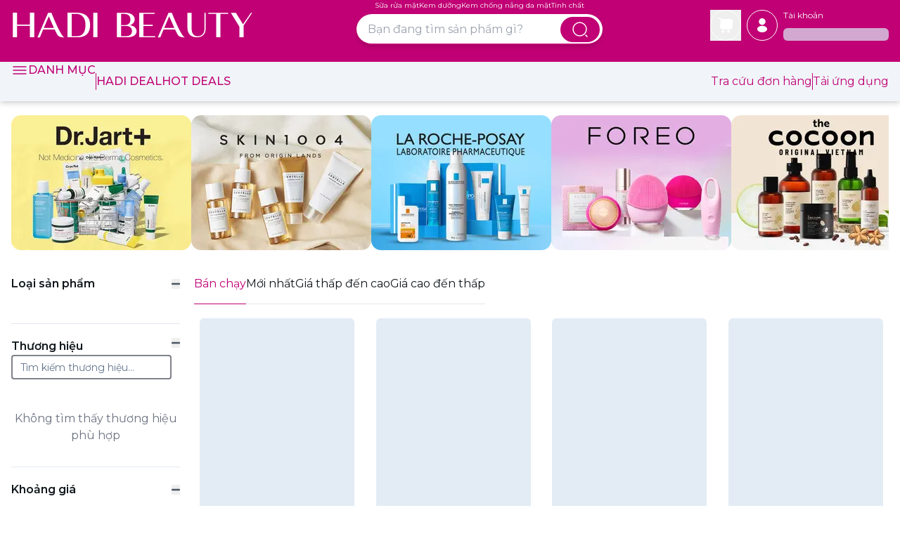

--- FILE ---
content_type: text/html; charset=utf-8
request_url: https://hadibeauty.com/shop/sua-rua-mat-simple-skin-to-skin-moisturising-facial-wash
body_size: 70090
content:
<!DOCTYPE html><html lang="en"><head><meta charSet="utf-8"/><meta name="viewport" content="width=device-width, initial-scale=1.0"/><meta name="viewport" content="width=device-width, initial-scale=1"/><link rel="stylesheet" href="/_next/static/css/7d9a06162e00fa68.css" data-precedence="next"/><link rel="stylesheet" href="/_next/static/css/b4237a536ce675e9.css" data-precedence="next"/><link rel="stylesheet" href="/_next/static/css/ed77505247f2edfe.css" data-precedence="next"/><link rel="stylesheet" href="/_next/static/css/56ab2a6a077d6792.css" data-precedence="next"/><link rel="stylesheet" href="/_next/static/css/459ac7f82ed5f36f.css" data-precedence="next"/><link rel="preload" as="script" fetchPriority="low" href="/_next/static/chunks/webpack-ccaa82f99a533d0c.js"/><script src="/_next/static/chunks/4bd1b696-100b9d70ed4e49c1.js" async=""></script><script src="/_next/static/chunks/1255-3f38644fe3778fb2.js" async=""></script><script src="/_next/static/chunks/main-app-4ca3654b58b66377.js" async=""></script><script src="/_next/static/chunks/13b76428-c75990430d19f963.js" async=""></script><script src="/_next/static/chunks/9695-b437ebba8c056fdd.js" async=""></script><script src="/_next/static/chunks/1356-55692d5ef6a323df.js" async=""></script><script src="/_next/static/chunks/4909-88ccca120d9c2257.js" async=""></script><script src="/_next/static/chunks/5788-accb189d2cf7c93a.js" async=""></script><script src="/_next/static/chunks/6621-67bdbaef891bde04.js" async=""></script><script src="/_next/static/chunks/3603-d21f0f9a60728d03.js" async=""></script><script src="/_next/static/chunks/3311-f3b1736ede549080.js" async=""></script><script src="/_next/static/chunks/4197-9ab3b42a071bb63e.js" async=""></script><script src="/_next/static/chunks/6262-5ed689acd132e9a7.js" async=""></script><script src="/_next/static/chunks/3050-4f2bdf5c7ce1f737.js" async=""></script><script src="/_next/static/chunks/5727-b0b35ae61ab170b0.js" async=""></script><script src="/_next/static/chunks/9408-9aac231bf0231596.js" async=""></script><script src="/_next/static/chunks/7805-56761d299f87ea05.js" async=""></script><script src="/_next/static/chunks/app/layout-a25b22f783b9cc0e.js" async=""></script><script src="/_next/static/chunks/2619-04bc32f026a0d946.js" async=""></script><script src="/_next/static/chunks/9097-ab7a662099b26752.js" async=""></script><script src="/_next/static/chunks/517-edf3054a9be7e2e5.js" async=""></script><script src="/_next/static/chunks/2651-6bfa9d90b583155a.js" async=""></script><script src="/_next/static/chunks/6263-6da52614601ceecd.js" async=""></script><script src="/_next/static/chunks/app/error-6de321085d8dcd52.js" async=""></script><script src="/_next/static/chunks/5541-66fe44e9d4f9a1f1.js" async=""></script><script src="/_next/static/chunks/5864-30ae6dbe2ad7c9ec.js" async=""></script><script src="/_next/static/chunks/4281-f54f2d648c6758ab.js" async=""></script><script src="/_next/static/chunks/9745-68a75849d8c5e9c7.js" async=""></script><script src="/_next/static/chunks/app/(app)/(product)/(list)/%5B...slug%5D/page-dffe69ccbe9b0f8a.js" async=""></script><script src="/_next/static/chunks/app/(app)/layout-15d4adf43797e4cb.js" async=""></script><meta name="next-size-adjust" content=""/><title>Hadi Beauty | Cửa hàng Nước hoa &amp; Mỹ phẩm chính hãng Đà Nẵng</title><meta name="description" content="Hadi Beauty, chuyên cung cấp nước hoa chính hãng Pháp, Ý, Mỹ,...kem dưỡng da, kem chống nắng và các loại mỹ phẩm khác với chất lượng và giá tốt nhất!"/><meta property="og:title" content="Hadi Beauty | Cửa hàng Nước hoa &amp; Mỹ phẩm chính hãng Đà Nẵng"/><meta property="og:description" content="Hadi Beauty, chuyên cung cấp nước hoa chính hãng Pháp, Ý, Mỹ,...kem dưỡng da, kem chống nắng và các loại mỹ phẩm khác với chất lượng và giá tốt nhất!"/><meta property="og:url" content="http://localhost:3000"/><meta property="og:site_name" content="Hadi Beauty Đà Nẵng"/><meta property="og:locale" content="vi_VN"/><meta property="og:image" content="http://localhost:3000/_next/static/media/banner-header.db73c11c.png"/><meta property="og:type" content="website"/><meta name="twitter:card" content="summary"/><meta name="twitter:title" content="Hadi Beauty | Cửa hàng Nước hoa &amp; Mỹ phẩm chính hãng Đà Nẵng"/><meta name="twitter:description" content="Hadi Beauty, chuyên cung cấp nước hoa chính hãng Pháp, Ý, Mỹ,...kem dưỡng da, kem chống nắng và các loại mỹ phẩm khác với chất lượng và giá tốt nhất!"/><meta name="twitter:image" content="http://localhost:3000/_next/static/media/banner-header.db73c11c.png"/><link rel="icon" href="/favicon.ico" type="image/x-icon" sizes="512x512"/><script src="/_next/static/chunks/polyfills-42372ed130431b0a.js" noModule=""></script></head><body class="__className_82159d"><div hidden=""><!--$--><!--/$--></div><div data-overlay-container="true"><!--$--><!--/$--><div></div><div role="region" aria-label="Notifications (F8)" tabindex="-1" style="pointer-events:none"><ol tabindex="-1" class="fixed top-0 z-[100] flex max-h-screen w-full flex-col-reverse px-4 py-4 sm:bottom-0 sm:right-0 sm:top-auto sm:flex-col md:max-w-[420px]"></ol></div><div class="flex min-h-[100vh] flex-col"><div class="min-h-[64px] sm:min-h-[88px] lg:min-h-[144px]"><div class="fixed top-0 z-50 w-full bg-primary " style="box-shadow:0 0 10px rgb(0 0 0 / 30%)"><div class="container h-[64px] w-full content-center border-b-2 border-eleventh sm:h-[88px] sm:border-0 "><div class="flex items-center justify-between"><button type="button" class="block lg:hidden"><svg width="24" height="24" viewBox="0 0 24 24" fill="none" xmlns="http://www.w3.org/2000/svg" class="h-[20px] w-[20px] md:h-[24px] md:w-[24px]"><path d="M21 7.75H3C2.59 7.75 2.25 7.41 2.25 7C2.25 6.59 2.59 6.25 3 6.25H21C21.41 6.25 21.75 6.59 21.75 7C21.75 7.41 21.41 7.75 21 7.75Z" fill="#ffffff"></path><path d="M21 12.75H3C2.59 12.75 2.25 12.41 2.25 12C2.25 11.59 2.59 11.25 3 11.25H21C21.41 11.25 21.75 11.59 21.75 12C21.75 12.41 21.41 12.75 21 12.75Z" fill="#ffffff"></path><path d="M21 17.75H3C2.59 17.75 2.25 17.41 2.25 17C2.25 16.59 2.59 16.25 3 16.25H21C21.41 16.25 21.75 16.59 21.75 17C21.75 17.41 21.41 17.75 21 17.75Z" fill="#ffffff"></path></svg></button><a href="/home"><svg width="416" height="44" viewBox="0 0 416 44" fill="none" xmlns="http://www.w3.org/2000/svg" class="w-[200px] md:w-[250px] lg:w-[250px] lg:pt-[8px] xl:w-[345px]"><path d="M62.4572 6.40678L71.3843 26.5741H53.7487L62.4591 6.40678H62.4572ZM61.2642 0.197042C55.0462 14.4741 48.8283 28.7511 42.6104 43.0263H46.9646L52.6259 29.3442H72.7312C72.7312 29.3442 75.1021 34.563 77.0513 38.1002C80.298 43.9981 89.565 42.8943 89.565 42.8943C83.349 41.8402 67.0851 0.78626 67.0889 0.195129H61.2642V0.197042Z" fill="white"></path><path d="M29.5452 0V20.8197H7.30461V0H0V42.6915H7.30461V22.7901H29.5452V42.6915H37.1101V0H29.5452Z" fill="white"></path><path d="M102.39 2.14073H110.498C115.01 2.14073 118.804 3.7209 121.747 6.94629C124.689 10.1086 126.194 14.9811 126.194 21.5007C126.194 34.6739 120.504 40.8626 111.938 40.8626H102.39V2.14073ZM95.0645 0.0975952V42.9039H111.938C126.783 42.9039 134.24 35.7912 134.24 21.4988C134.24 7.20646 125.738 0.0975952 110.498 0.0975952H95.0645Z" fill="white"></path><path d="M147.01 0.197021H139.739V42.6895H147.01V0.197021Z" fill="white"></path><path d="M271.749 6.40678L280.678 26.5741H263.043L271.751 6.40678H271.749ZM270.558 0.197042C264.34 14.4741 258.122 28.7511 251.904 43.0263H256.259L261.92 29.3442H282.025C282.025 29.3442 284.398 34.563 286.345 38.1002C289.592 43.9981 298.859 42.8943 298.859 42.8943C292.641 41.8402 276.379 0.78626 276.383 0.195129H270.558V0.197042Z" fill="white"></path><path d="M187.996 23.188H196.477C203.848 23.188 207.045 27.2609 207.045 32.3209C207.045 36.9849 203.85 40.8588 196.739 40.8588H187.996V23.188ZM193.866 2.23443C200.912 2.23443 204.304 6.50626 204.304 12.0197C204.304 16.4216 202.282 21.7437 194.451 21.7437H187.994V2.23443H193.866ZM180.689 42.8962H198.369C209.591 42.8962 215.003 38.3642 215.003 32.516C215.003 27.259 210.894 22.727 203.523 21.9388C208.939 20.0353 211.743 15.8304 211.743 11.5586C211.743 8.47096 210.309 5.84435 207.503 3.608C204.697 1.31043 200.457 0.195129 194.78 0.195129H180.689V42.8962Z" fill="white"></path><path d="M219.623 0.197021V42.8962H247.284V40.9257H226.93V23.1229H243.045V21.2195H226.93V2.16554H246.632V0.197021H219.623Z" fill="white"></path><path d="M332.896 0.197021L332.961 29.0342C332.961 32.2386 331.92 35.0508 329.844 37.4688C327.832 39.8238 324.974 41.0022 321.403 41.0022C317.831 41.0022 315.103 39.8238 313.35 37.4688C311.663 35.1158 310.817 32.2386 310.817 28.9022V0.197021H303.479V26.6793C303.479 34.9188 307.766 42.8962 319.649 42.8962C324.843 42.8962 328.74 41.5226 331.274 38.7104C333.806 35.8982 335.104 32.3668 335.104 28.181V0.197021H332.896Z" fill="white"></path><path d="M339.724 0.197021V2.09285H353.356V42.6915H360.627V2.09285H374.26V0.197021H339.724Z" fill="white"></path><path d="M413.848 0.197021L400.018 20.2323L387.624 0.197021H378.881L393.69 24.3702V42.8962H400.996V22.3998L416 0.197021H413.848Z" fill="white"></path></svg></a><div class="relative hidden sm:block"><div class="relative"><ul class="mb-[4px] hidden w-full text-[10px] leading-[16px] text-white sm:w-[240px] md:w-[265px] lg:flex lg:w-[350px] lg:gap-[4px] 2xl:w-[450px] 2xl:gap-[8px] 2xl:text-[12px] flex justify-center"><li class="text-center"><a href="/sua-rua-mat">Sữa rửa mặt</a></li><li class="text-center"><a href="/kem-duong">Kem dưỡng</a></li><li class="text-center"><a href="/kem-chong-nang-da-mat">Kem chống nắng da mặt</a></li><li class="text-center"><a href="/tinh-chat">Tinh chất</a></li></ul><div class="relative z-[10]"><input class="h-[48px] w-full border-b-2 border-primary pl-[8px] pr-[46px] text-[12px] leading-[24px] shadow-md outline-0 transition-all placeholder:text-[10px] sm:rounded-full sm:py-[10px] sm:pl-[16px] sm:pr-[52px] md:w-[240px] md:w-[265px] md:placeholder:text-[12px] lg:h-[44px] lg:w-[350px] lg:pr-[68px] lg:placeholder:text-[16px] xl:text-[16px] xl:placeholder:text-[16px] 2xl:w-[450px]" placeholder="Bạn đang tìm sản phẩm gì?" value=""/><div class="absolute right-2 top-1/2 -translate-y-1/2 flex w-[40px] items-center justify-center rounded-full bg-white sm:right-[4px] sm:bg-primary lg:h-[36px] lg:w-[56px]"><svg width="24" height="24" viewBox="0 0 24 24" fill="none" xmlns="http://www.w3.org/2000/svg"><path d="M11.5 21C16.7467 21 21 16.7467 21 11.5C21 6.25329 16.7467 2 11.5 2C6.25329 2 2 6.25329 2 11.5C2 16.7467 6.25329 21 11.5 21Z" stroke="#ffffff" stroke-width="1.5" stroke-linecap="round" stroke-linejoin="round"></path><path d="M22 22L20 20" stroke="#ffffff" stroke-width="1.5" stroke-linecap="round" stroke-linejoin="round"></path></svg></div></div></div></div><div class="w-max lg:pt-[8px]"><div class="flex h-[24px] w-full items-center sm:h-[44px]"><button class="flex items-center pr-1 sm:hidden"><svg width="20" height="20" viewBox="0 0 24 24" fill="none" xmlns="http://www.w3.org/2000/svg" class=""><path d="M11.5 21C16.7467 21 21 16.7467 21 11.5C21 6.25329 16.7467 2 11.5 2C6.25329 2 2 6.25329 2 11.5C2 16.7467 6.25329 21 11.5 21Z" stroke="#ffffff" stroke-width="1.5" stroke-linecap="round" stroke-linejoin="round"></path><path d="M22 22L20 20" stroke="#ffffff" stroke-width="1.5" stroke-linecap="round" stroke-linejoin="round"></path></svg></button><div class="flex items-center pl-[8px] sm:relative 2xl:pl-[16px]"><div class="flex max-h-[44px] items-center sm:relative"><button class="relative cursor-pointer"><div class="flex h-[20px] w-[20px] items-center justify-center screen-450:h-[24px] screen-450:w-[24px] sm:h-[36px] sm:w-[36px] sm:rounded-full sm:border-[1px] sm:border-white lg:h-[44px] lg:w-[44px]"><div class="hidden sm:block"><svg width="24" height="24" viewBox="0 0 24 24" fill="none" xmlns="http://www.w3.org/2000/svg" class="screen-450:h-[24px] sm:h-[20px] lg:h-[24px]"><path fill-rule="evenodd" clip-rule="evenodd" d="M1.25 2C1.25 1.58579 1.58579 1.25 2 1.25H3.74001C4.92958 1.25 5.91944 2.0501 6.23293 3.12H18.73C20.833 3.12 22.4396 4.83723 22.288 6.93408L21.7481 14.4339L21.7478 14.4375C21.608 16.2545 20.0257 17.74 18.19 17.74H7.53999C5.46335 17.74 3.82544 15.9669 4.00267 13.8968L4.83259 3.93772C4.88589 3.30412 4.37993 2.75 3.74001 2.75H2C1.58579 2.75 1.25 2.41421 1.25 2Z" fill="#ffffff"></path><path fill-rule="evenodd" clip-rule="evenodd" d="M14.25 20.75C14.25 19.6454 15.1454 18.75 16.25 18.75C17.3546 18.75 18.25 19.6454 18.25 20.75C18.25 21.8546 17.3546 22.75 16.25 22.75C15.1454 22.75 14.25 21.8546 14.25 20.75Z" fill="#ffffff"></path><path fill-rule="evenodd" clip-rule="evenodd" d="M6.25 20.75C6.25 19.6454 7.14543 18.75 8.25 18.75C9.35457 18.75 10.25 19.6454 10.25 20.75C10.25 21.8546 9.35457 22.75 8.25 22.75C7.14543 22.75 6.25 21.8546 6.25 20.75Z" fill="#ffffff"></path></svg></div><div class="block sm:hidden"><svg width="24" height="24" viewBox="0 0 24 24" fill="none" xmlns="http://www.w3.org/2000/svg" class="h-[20px] w-[20px]"><path d="M18.19 17.75H7.53999C6.54999 17.75 5.59999 17.33 4.92999 16.6C4.25999 15.87 3.92 14.89 4 13.9L4.83 3.94C4.86 3.63 4.74999 3.33001 4.53999 3.10001C4.32999 2.87001 4.04 2.75 3.73 2.75H2C1.59 2.75 1.25 2.41 1.25 2C1.25 1.59 1.59 1.25 2 1.25H3.74001C4.47001 1.25 5.15999 1.56 5.64999 2.09C5.91999 2.39 6.12 2.74 6.23 3.13H18.72C19.73 3.13 20.66 3.53 21.34 4.25C22.01 4.98 22.35 5.93 22.27 6.94L21.73 14.44C21.62 16.27 20.02 17.75 18.19 17.75ZM6.28 4.62L5.5 14.02C5.45 14.6 5.64 15.15 6.03 15.58C6.42 16.01 6.95999 16.24 7.53999 16.24H18.19C19.23 16.24 20.17 15.36 20.25 14.32L20.79 6.82001C20.83 6.23001 20.64 5.67001 20.25 5.26001C19.86 4.84001 19.32 4.60999 18.73 4.60999H6.28V4.62Z" fill="#ffffff"></path><path d="M16.25 22.75C15.15 22.75 14.25 21.85 14.25 20.75C14.25 19.65 15.15 18.75 16.25 18.75C17.35 18.75 18.25 19.65 18.25 20.75C18.25 21.85 17.35 22.75 16.25 22.75ZM16.25 20.25C15.97 20.25 15.75 20.47 15.75 20.75C15.75 21.03 15.97 21.25 16.25 21.25C16.53 21.25 16.75 21.03 16.75 20.75C16.75 20.47 16.53 20.25 16.25 20.25Z" fill="#ffffff"></path><path d="M8.25 22.75C7.15 22.75 6.25 21.85 6.25 20.75C6.25 19.65 7.15 18.75 8.25 18.75C9.35 18.75 10.25 19.65 10.25 20.75C10.25 21.85 9.35 22.75 8.25 22.75ZM8.25 20.25C7.97 20.25 7.75 20.47 7.75 20.75C7.75 21.03 7.97 21.25 8.25 21.25C8.53 21.25 8.75 21.03 8.75 20.75C8.75 20.47 8.53 20.25 8.25 20.25Z" fill="#ffffff"></path></svg></div></div><p class="hidden absolute -right-[6px] -top-2 h-[20px] w-[20px] content-center rounded-full bg-[#FAAD14] px-[2px] py-[4px] text-center text-[8px] font-[700] leading-[12px] text-black sm:-right-1 sm:-top-1 sm:h-[24px] sm:w-[24px] sm:text-[12px] sm:font-[400] sm:leading-[16px] 2xl:-right-2">0</p></button></div></div><div class="relative ml-[8px] hidden h-[44px] w-full items-center sm:flex 2xl:ml-[16px]"><div class="flex h-full w-max cursor-pointer items-center gap-2" type="button" id="radix-_R_elivdb_" aria-haspopup="menu" aria-expanded="false" data-state="closed"><svg width="44" height="44" viewBox="0 0 44 44" fill="none" xmlns="http://www.w3.org/2000/svg" class="h-[36px] w-[36px] lg:h-[44px] lg:w-[44px]"><rect x="0.5" y="0.5" width="43" height="43" rx="21.5" stroke="white"></rect><path fill="#ffffff" d="M22 12C19.38 12 17.25 14.13 17.25 16.75C17.25 19.32 19.26 21.4 21.88 21.49C21.96 21.48 22.04 21.48 22.1 21.49C22.12 21.49 22.13 21.49 22.15 21.49C22.16 21.49 22.16 21.49 22.17 21.49C24.73 21.4 26.74 19.32 26.75 16.75C26.75 14.13 24.62 12 22 12Z"></path><path fill="#ffffff" d="M27.0809 24.1499C24.2909 22.2899 19.7409 22.2899 16.9309 24.1499C15.6609 24.9999 14.9609 26.1499 14.9609 27.3799C14.9609 28.6099 15.6609 29.7499 16.9209 30.5899C18.3209 31.5299 20.1609 31.9999 22.0009 31.9999C23.8409 31.9999 25.6809 31.5299 27.0809 30.5899C28.3409 29.7399 29.0409 28.5999 29.0409 27.3599C29.0309 26.1299 28.3409 24.9899 27.0809 24.1499Z"></path></svg><div class="ml-2 hidden h-full w-max flex-col justify-center text-[12px] text-white lg:flex lg:w-[150px] lg:justify-between"><p class="hidden w-max text-[12px] font-[400] leading-[12px] lg:block xl:leading-[16px]">Tài khoản</p><div class="animate-pulse rounded-md bg-muted hidden h-[18px] w-[150px] lg:block"></div></div></div></div></div></div></div></div><div class="hidden h-[56px] w-full items-center bg-secondary lg:block"><div class="container flex h-full w-full justify-between text-primary"><div class="flex h-full list-none items-center justify-between gap-[20px] text-[12px] font-[500] uppercase leading-[20px] xl:text-[16px] xl:leading-[24px]"><div class="relative h-full cursor-pointer content-center"><div class="flex items-center gap-[8px]"><svg width="24" height="24" viewBox="0 0 24 24" fill="none" xmlns="http://www.w3.org/2000/svg"><path d="M21 7.75H3C2.59 7.75 2.25 7.41 2.25 7C2.25 6.59 2.59 6.25 3 6.25H21C21.41 6.25 21.75 6.59 21.75 7C21.75 7.41 21.41 7.75 21 7.75Z" fill="#C00074"></path><path d="M21 12.75H3C2.59 12.75 2.25 12.41 2.25 12C2.25 11.59 2.59 11.25 3 11.25H21C21.41 11.25 21.75 11.59 21.75 12C21.75 12.41 21.41 12.75 21 12.75Z" fill="#C00074"></path><path d="M21 17.75H3C2.59 17.75 2.25 17.41 2.25 17C2.25 16.59 2.59 16.25 3 16.25H21C21.41 16.25 21.75 16.59 21.75 17C21.75 17.41 21.41 17.75 21 17.75Z" fill="#C00074"></path></svg><div class="text-[12px] xl:text-[16px]">Danh mục</div></div><div class="hidden CollapsibleContent absolute left-0 top-[52px] z-[20] flex cursor-default flex-col rounded-[4px] bg-white" style="box-shadow:0 0 20px rgba(0, 0, 0, .15)" data-state="closed"><div class="flex w-[calc(100vw-(4rem)*2)] max-w-[1368px] shadow-md"><div class="min-w-max 2xl:min-w-[256px]"><ul class="flex flex-col"><a class="flex w-full items-center justify-between gap-[8px] px-[10px] py-[8px] text-[12px] normal-case leading-[14px] 2xl:px-[16px] 2xl:py-[14px] 2xl:text-[14px] 2xl:leading-[20px] text-black" href="/cham-soc-da-mat-1"><div class="no-wrap">Chăm sóc da mặt</div></a><a class="flex w-full items-center justify-between gap-[8px] px-[10px] py-[8px] text-[12px] normal-case leading-[14px] 2xl:px-[16px] 2xl:py-[14px] 2xl:text-[14px] 2xl:leading-[20px] text-black" href="/thuc-pham-chuc-nang-1"><div class="no-wrap">Thực phẩm chức năng</div></a><a class="flex w-full items-center justify-between gap-[8px] px-[10px] py-[8px] text-[12px] normal-case leading-[14px] 2xl:px-[16px] 2xl:py-[14px] 2xl:text-[14px] 2xl:leading-[20px] text-black" href="/phu-kien"><div class="no-wrap">Phụ kiện</div></a><a class="flex w-full items-center justify-between gap-[8px] px-[10px] py-[8px] text-[12px] normal-case leading-[14px] 2xl:px-[16px] 2xl:py-[14px] 2xl:text-[14px] 2xl:leading-[20px] text-black" href="/trang-diem-1"><div class="no-wrap">Trang điểm</div></a><a class="flex w-full items-center justify-between gap-[8px] px-[10px] py-[8px] text-[12px] normal-case leading-[14px] 2xl:px-[16px] 2xl:py-[14px] 2xl:text-[14px] 2xl:leading-[20px] text-black" href="/cham-soc-toc"><div class="no-wrap">Chăm sóc tóc</div></a><a class="flex w-full items-center justify-between gap-[8px] px-[10px] py-[8px] text-[12px] normal-case leading-[14px] 2xl:px-[16px] 2xl:py-[14px] 2xl:text-[14px] 2xl:leading-[20px] text-black" href="/nuoc-hoa-1"><div class="no-wrap">Nước hoa</div></a><a class="flex w-full items-center justify-between gap-[8px] px-[10px] py-[8px] text-[12px] normal-case leading-[14px] 2xl:px-[16px] 2xl:py-[14px] 2xl:text-[14px] 2xl:leading-[20px] text-black" href="/cham-soc-co-the"><div class="no-wrap">Chăm sóc cơ thể</div></a><a class="flex w-full items-center justify-between gap-[8px] px-[10px] py-[8px] text-[12px] normal-case leading-[14px] 2xl:px-[16px] 2xl:py-[14px] 2xl:text-[14px] 2xl:leading-[20px] text-black" href="/san-pham-gia-dung"><div class="no-wrap">Sản phẩm gia dụng</div></a><a class="flex w-full items-center justify-between gap-[8px] px-[10px] py-[8px] text-[12px] normal-case leading-[14px] 2xl:px-[16px] 2xl:py-[14px] 2xl:text-[14px] 2xl:leading-[20px] text-black" href="/san-pham-rang-mieng"><div class="no-wrap">Sản phẩm răng miệng</div></a></ul></div><div class="flex-grow"></div></div></div></div><div class="h-[24px] border-r border-primary"></div><div><a href="/hadi-deal">Hadi Deal</a></div><div><a href="/campaign">Hot Deals</a></div></div><ul class="flex items-center justify-between gap-[20px] text-[12px] xl:text-[16px]"><li><a href="/profile">Tra cứu đơn hàng</a></li><li class="h-[24px] border-r border-primary"></li><li><a target="_blank" rel="noopener noreferrer" href="https://onelink.to/khdc2h">Tải ứng dụng</a></li></ul></div></div></div></div><div class="flex-grow"><div id="brands" class="container"><div class="flex gap-[8px] overflow-auto py-[20px] lg:gap-[22px]"><div class="relative h-[90px] w-[120px] flex-none md:h-[192px] md:w-[256px]"><img alt="image" loading="lazy" decoding="async" data-nimg="fill" class="rounded-[14px]" style="position:absolute;height:100%;width:100%;left:0;top:0;right:0;bottom:0;color:transparent" sizes="(max-width: 767px) 120px, 256px" srcSet="/_next/image?url=%2F_next%2Fstatic%2Fmedia%2Fbanner-brand-drjart.0bbe1472.png&amp;w=16&amp;q=75 16w, /_next/image?url=%2F_next%2Fstatic%2Fmedia%2Fbanner-brand-drjart.0bbe1472.png&amp;w=32&amp;q=75 32w, /_next/image?url=%2F_next%2Fstatic%2Fmedia%2Fbanner-brand-drjart.0bbe1472.png&amp;w=48&amp;q=75 48w, /_next/image?url=%2F_next%2Fstatic%2Fmedia%2Fbanner-brand-drjart.0bbe1472.png&amp;w=64&amp;q=75 64w, /_next/image?url=%2F_next%2Fstatic%2Fmedia%2Fbanner-brand-drjart.0bbe1472.png&amp;w=96&amp;q=75 96w, /_next/image?url=%2F_next%2Fstatic%2Fmedia%2Fbanner-brand-drjart.0bbe1472.png&amp;w=128&amp;q=75 128w, /_next/image?url=%2F_next%2Fstatic%2Fmedia%2Fbanner-brand-drjart.0bbe1472.png&amp;w=256&amp;q=75 256w, /_next/image?url=%2F_next%2Fstatic%2Fmedia%2Fbanner-brand-drjart.0bbe1472.png&amp;w=384&amp;q=75 384w, /_next/image?url=%2F_next%2Fstatic%2Fmedia%2Fbanner-brand-drjart.0bbe1472.png&amp;w=640&amp;q=75 640w, /_next/image?url=%2F_next%2Fstatic%2Fmedia%2Fbanner-brand-drjart.0bbe1472.png&amp;w=750&amp;q=75 750w, /_next/image?url=%2F_next%2Fstatic%2Fmedia%2Fbanner-brand-drjart.0bbe1472.png&amp;w=828&amp;q=75 828w, /_next/image?url=%2F_next%2Fstatic%2Fmedia%2Fbanner-brand-drjart.0bbe1472.png&amp;w=1080&amp;q=75 1080w, /_next/image?url=%2F_next%2Fstatic%2Fmedia%2Fbanner-brand-drjart.0bbe1472.png&amp;w=1200&amp;q=75 1200w, /_next/image?url=%2F_next%2Fstatic%2Fmedia%2Fbanner-brand-drjart.0bbe1472.png&amp;w=1920&amp;q=75 1920w, /_next/image?url=%2F_next%2Fstatic%2Fmedia%2Fbanner-brand-drjart.0bbe1472.png&amp;w=2048&amp;q=75 2048w, /_next/image?url=%2F_next%2Fstatic%2Fmedia%2Fbanner-brand-drjart.0bbe1472.png&amp;w=3840&amp;q=75 3840w" src="/_next/image?url=%2F_next%2Fstatic%2Fmedia%2Fbanner-brand-drjart.0bbe1472.png&amp;w=3840&amp;q=75"/></div><div class="relative h-[90px] w-[120px] flex-none md:h-[192px] md:w-[256px]"><img alt="image" loading="lazy" decoding="async" data-nimg="fill" class="rounded-[14px]" style="position:absolute;height:100%;width:100%;left:0;top:0;right:0;bottom:0;color:transparent" sizes="(max-width: 767px) 120px, 256px" srcSet="/_next/image?url=%2F_next%2Fstatic%2Fmedia%2Fbanner-brand-1004.5e51e899.png&amp;w=16&amp;q=75 16w, /_next/image?url=%2F_next%2Fstatic%2Fmedia%2Fbanner-brand-1004.5e51e899.png&amp;w=32&amp;q=75 32w, /_next/image?url=%2F_next%2Fstatic%2Fmedia%2Fbanner-brand-1004.5e51e899.png&amp;w=48&amp;q=75 48w, /_next/image?url=%2F_next%2Fstatic%2Fmedia%2Fbanner-brand-1004.5e51e899.png&amp;w=64&amp;q=75 64w, /_next/image?url=%2F_next%2Fstatic%2Fmedia%2Fbanner-brand-1004.5e51e899.png&amp;w=96&amp;q=75 96w, /_next/image?url=%2F_next%2Fstatic%2Fmedia%2Fbanner-brand-1004.5e51e899.png&amp;w=128&amp;q=75 128w, /_next/image?url=%2F_next%2Fstatic%2Fmedia%2Fbanner-brand-1004.5e51e899.png&amp;w=256&amp;q=75 256w, /_next/image?url=%2F_next%2Fstatic%2Fmedia%2Fbanner-brand-1004.5e51e899.png&amp;w=384&amp;q=75 384w, /_next/image?url=%2F_next%2Fstatic%2Fmedia%2Fbanner-brand-1004.5e51e899.png&amp;w=640&amp;q=75 640w, /_next/image?url=%2F_next%2Fstatic%2Fmedia%2Fbanner-brand-1004.5e51e899.png&amp;w=750&amp;q=75 750w, /_next/image?url=%2F_next%2Fstatic%2Fmedia%2Fbanner-brand-1004.5e51e899.png&amp;w=828&amp;q=75 828w, /_next/image?url=%2F_next%2Fstatic%2Fmedia%2Fbanner-brand-1004.5e51e899.png&amp;w=1080&amp;q=75 1080w, /_next/image?url=%2F_next%2Fstatic%2Fmedia%2Fbanner-brand-1004.5e51e899.png&amp;w=1200&amp;q=75 1200w, /_next/image?url=%2F_next%2Fstatic%2Fmedia%2Fbanner-brand-1004.5e51e899.png&amp;w=1920&amp;q=75 1920w, /_next/image?url=%2F_next%2Fstatic%2Fmedia%2Fbanner-brand-1004.5e51e899.png&amp;w=2048&amp;q=75 2048w, /_next/image?url=%2F_next%2Fstatic%2Fmedia%2Fbanner-brand-1004.5e51e899.png&amp;w=3840&amp;q=75 3840w" src="/_next/image?url=%2F_next%2Fstatic%2Fmedia%2Fbanner-brand-1004.5e51e899.png&amp;w=3840&amp;q=75"/></div><div class="relative h-[90px] w-[120px] flex-none md:h-[192px] md:w-[256px]"><img alt="image" loading="lazy" decoding="async" data-nimg="fill" class="rounded-[14px]" style="position:absolute;height:100%;width:100%;left:0;top:0;right:0;bottom:0;color:transparent" sizes="(max-width: 767px) 120px, 256px" srcSet="/_next/image?url=%2F_next%2Fstatic%2Fmedia%2Fbanner-brand-la-roche.0b445d6c.png&amp;w=16&amp;q=75 16w, /_next/image?url=%2F_next%2Fstatic%2Fmedia%2Fbanner-brand-la-roche.0b445d6c.png&amp;w=32&amp;q=75 32w, /_next/image?url=%2F_next%2Fstatic%2Fmedia%2Fbanner-brand-la-roche.0b445d6c.png&amp;w=48&amp;q=75 48w, /_next/image?url=%2F_next%2Fstatic%2Fmedia%2Fbanner-brand-la-roche.0b445d6c.png&amp;w=64&amp;q=75 64w, /_next/image?url=%2F_next%2Fstatic%2Fmedia%2Fbanner-brand-la-roche.0b445d6c.png&amp;w=96&amp;q=75 96w, /_next/image?url=%2F_next%2Fstatic%2Fmedia%2Fbanner-brand-la-roche.0b445d6c.png&amp;w=128&amp;q=75 128w, /_next/image?url=%2F_next%2Fstatic%2Fmedia%2Fbanner-brand-la-roche.0b445d6c.png&amp;w=256&amp;q=75 256w, /_next/image?url=%2F_next%2Fstatic%2Fmedia%2Fbanner-brand-la-roche.0b445d6c.png&amp;w=384&amp;q=75 384w, /_next/image?url=%2F_next%2Fstatic%2Fmedia%2Fbanner-brand-la-roche.0b445d6c.png&amp;w=640&amp;q=75 640w, /_next/image?url=%2F_next%2Fstatic%2Fmedia%2Fbanner-brand-la-roche.0b445d6c.png&amp;w=750&amp;q=75 750w, /_next/image?url=%2F_next%2Fstatic%2Fmedia%2Fbanner-brand-la-roche.0b445d6c.png&amp;w=828&amp;q=75 828w, /_next/image?url=%2F_next%2Fstatic%2Fmedia%2Fbanner-brand-la-roche.0b445d6c.png&amp;w=1080&amp;q=75 1080w, /_next/image?url=%2F_next%2Fstatic%2Fmedia%2Fbanner-brand-la-roche.0b445d6c.png&amp;w=1200&amp;q=75 1200w, /_next/image?url=%2F_next%2Fstatic%2Fmedia%2Fbanner-brand-la-roche.0b445d6c.png&amp;w=1920&amp;q=75 1920w, /_next/image?url=%2F_next%2Fstatic%2Fmedia%2Fbanner-brand-la-roche.0b445d6c.png&amp;w=2048&amp;q=75 2048w, /_next/image?url=%2F_next%2Fstatic%2Fmedia%2Fbanner-brand-la-roche.0b445d6c.png&amp;w=3840&amp;q=75 3840w" src="/_next/image?url=%2F_next%2Fstatic%2Fmedia%2Fbanner-brand-la-roche.0b445d6c.png&amp;w=3840&amp;q=75"/></div><div class="relative h-[90px] w-[120px] flex-none md:h-[192px] md:w-[256px]"><img alt="image" loading="lazy" decoding="async" data-nimg="fill" class="rounded-[14px]" style="position:absolute;height:100%;width:100%;left:0;top:0;right:0;bottom:0;color:transparent" sizes="(max-width: 767px) 120px, 256px" srcSet="/_next/image?url=%2F_next%2Fstatic%2Fmedia%2Fbanner-brand-foreo.3f06fd26.png&amp;w=16&amp;q=75 16w, /_next/image?url=%2F_next%2Fstatic%2Fmedia%2Fbanner-brand-foreo.3f06fd26.png&amp;w=32&amp;q=75 32w, /_next/image?url=%2F_next%2Fstatic%2Fmedia%2Fbanner-brand-foreo.3f06fd26.png&amp;w=48&amp;q=75 48w, /_next/image?url=%2F_next%2Fstatic%2Fmedia%2Fbanner-brand-foreo.3f06fd26.png&amp;w=64&amp;q=75 64w, /_next/image?url=%2F_next%2Fstatic%2Fmedia%2Fbanner-brand-foreo.3f06fd26.png&amp;w=96&amp;q=75 96w, /_next/image?url=%2F_next%2Fstatic%2Fmedia%2Fbanner-brand-foreo.3f06fd26.png&amp;w=128&amp;q=75 128w, /_next/image?url=%2F_next%2Fstatic%2Fmedia%2Fbanner-brand-foreo.3f06fd26.png&amp;w=256&amp;q=75 256w, /_next/image?url=%2F_next%2Fstatic%2Fmedia%2Fbanner-brand-foreo.3f06fd26.png&amp;w=384&amp;q=75 384w, /_next/image?url=%2F_next%2Fstatic%2Fmedia%2Fbanner-brand-foreo.3f06fd26.png&amp;w=640&amp;q=75 640w, /_next/image?url=%2F_next%2Fstatic%2Fmedia%2Fbanner-brand-foreo.3f06fd26.png&amp;w=750&amp;q=75 750w, /_next/image?url=%2F_next%2Fstatic%2Fmedia%2Fbanner-brand-foreo.3f06fd26.png&amp;w=828&amp;q=75 828w, /_next/image?url=%2F_next%2Fstatic%2Fmedia%2Fbanner-brand-foreo.3f06fd26.png&amp;w=1080&amp;q=75 1080w, /_next/image?url=%2F_next%2Fstatic%2Fmedia%2Fbanner-brand-foreo.3f06fd26.png&amp;w=1200&amp;q=75 1200w, /_next/image?url=%2F_next%2Fstatic%2Fmedia%2Fbanner-brand-foreo.3f06fd26.png&amp;w=1920&amp;q=75 1920w, /_next/image?url=%2F_next%2Fstatic%2Fmedia%2Fbanner-brand-foreo.3f06fd26.png&amp;w=2048&amp;q=75 2048w, /_next/image?url=%2F_next%2Fstatic%2Fmedia%2Fbanner-brand-foreo.3f06fd26.png&amp;w=3840&amp;q=75 3840w" src="/_next/image?url=%2F_next%2Fstatic%2Fmedia%2Fbanner-brand-foreo.3f06fd26.png&amp;w=3840&amp;q=75"/></div><div class="relative h-[90px] w-[120px] flex-none md:h-[192px] md:w-[256px]"><img alt="image" loading="lazy" decoding="async" data-nimg="fill" class="rounded-[14px]" style="position:absolute;height:100%;width:100%;left:0;top:0;right:0;bottom:0;color:transparent" sizes="(max-width: 767px) 120px, 256px" srcSet="/_next/image?url=%2F_next%2Fstatic%2Fmedia%2Fbanner-brand-cocoon.89f7a2ea.png&amp;w=16&amp;q=75 16w, /_next/image?url=%2F_next%2Fstatic%2Fmedia%2Fbanner-brand-cocoon.89f7a2ea.png&amp;w=32&amp;q=75 32w, /_next/image?url=%2F_next%2Fstatic%2Fmedia%2Fbanner-brand-cocoon.89f7a2ea.png&amp;w=48&amp;q=75 48w, /_next/image?url=%2F_next%2Fstatic%2Fmedia%2Fbanner-brand-cocoon.89f7a2ea.png&amp;w=64&amp;q=75 64w, /_next/image?url=%2F_next%2Fstatic%2Fmedia%2Fbanner-brand-cocoon.89f7a2ea.png&amp;w=96&amp;q=75 96w, /_next/image?url=%2F_next%2Fstatic%2Fmedia%2Fbanner-brand-cocoon.89f7a2ea.png&amp;w=128&amp;q=75 128w, /_next/image?url=%2F_next%2Fstatic%2Fmedia%2Fbanner-brand-cocoon.89f7a2ea.png&amp;w=256&amp;q=75 256w, /_next/image?url=%2F_next%2Fstatic%2Fmedia%2Fbanner-brand-cocoon.89f7a2ea.png&amp;w=384&amp;q=75 384w, /_next/image?url=%2F_next%2Fstatic%2Fmedia%2Fbanner-brand-cocoon.89f7a2ea.png&amp;w=640&amp;q=75 640w, /_next/image?url=%2F_next%2Fstatic%2Fmedia%2Fbanner-brand-cocoon.89f7a2ea.png&amp;w=750&amp;q=75 750w, /_next/image?url=%2F_next%2Fstatic%2Fmedia%2Fbanner-brand-cocoon.89f7a2ea.png&amp;w=828&amp;q=75 828w, /_next/image?url=%2F_next%2Fstatic%2Fmedia%2Fbanner-brand-cocoon.89f7a2ea.png&amp;w=1080&amp;q=75 1080w, /_next/image?url=%2F_next%2Fstatic%2Fmedia%2Fbanner-brand-cocoon.89f7a2ea.png&amp;w=1200&amp;q=75 1200w, /_next/image?url=%2F_next%2Fstatic%2Fmedia%2Fbanner-brand-cocoon.89f7a2ea.png&amp;w=1920&amp;q=75 1920w, /_next/image?url=%2F_next%2Fstatic%2Fmedia%2Fbanner-brand-cocoon.89f7a2ea.png&amp;w=2048&amp;q=75 2048w, /_next/image?url=%2F_next%2Fstatic%2Fmedia%2Fbanner-brand-cocoon.89f7a2ea.png&amp;w=3840&amp;q=75 3840w" src="/_next/image?url=%2F_next%2Fstatic%2Fmedia%2Fbanner-brand-cocoon.89f7a2ea.png&amp;w=3840&amp;q=75"/></div></div></div><div class="main-container container mt-[16px] flex"><div class="mr-[20px] hidden md:flex"><div class="category-filter"><div class="mb-[20px] max-w-full border-b-[1px] pb-[16px] last:border-b-0 md:w-[200px] lg:w-[240px]"><div class="mb-[12px] flex justify-between gap-[10px] items-center"><span class="text-[16px] font-[600]">Loại sản phẩm</span><button><svg class="w-3 fill-current text-gray-600 hover:cursor-pointer" viewBox="0 0 448 512"><path d="M416 208H32c-17.67 0-32 14.33-32 32v32c0 17.67 14.33 32 32 32h384c17.67 0 32-14.33 32-32v-32c0-17.67-14.33-32-32-32z"></path></svg></button></div><div class="collapsible"><div role="radiogroup" aria-required="false" dir="ltr" class="styles_selection-items__4X92x custom-scroll overflow-auto mt-[16px] max-h-[212px]" tabindex="-1" style="outline:none"></div></div></div><div class="mb-[20px] max-w-full border-b-[1px] pb-[16px] last:border-b-0 md:w-[200px] lg:w-[240px]"><div class="mb-[12px] flex justify-between gap-[10px] items-start"><div class="flex cursor-pointer flex-col gap-2"><span class="text-[16px] font-[600]">Thương hiệu</span><div class="collapsible relative"><input class="flex w-full rounded-md border bg-background px-3 ring-offset-background file:border-0 file:bg-transparent file:text-sm file:font-medium placeholder:text-muted-foreground focus-visible:outline-none focus-visible:ring-2 focus-visible:ring-ring focus-visible:ring-offset-2 disabled:cursor-not-allowed disabled:opacity-50 h-[35px] border-[#E8E8E8] py-[0] pr-[30px] text-[14px]" autofocus="" placeholder="Tìm kiếm thương hiệu..." value=""/></div></div><button><svg class="w-3 fill-current text-gray-600 hover:cursor-pointer" viewBox="0 0 448 512"><path d="M416 208H32c-17.67 0-32 14.33-32 32v32c0 17.67 14.33 32 32 32h384c17.67 0 32-14.33 32-32v-32c0-17.67-14.33-32-32-32z"></path></svg></button></div><div class="collapsible"><div class="styles_selection-items__4X92x custom-scroll mt-[16px] max-h-[212px] overflow-auto"><div class="text-center py-4 text-gray-500">Không tìm thấy thương hiệu phù hợp</div></div></div></div><div class="mb-[20px] max-w-full border-b-[1px] pb-[16px] last:border-b-0 md:w-[200px] lg:w-[240px]"><div class="mb-[12px] flex justify-between gap-[10px] items-center"><span class="text-[16px] font-[600]">Khoảng giá</span><button><svg class="w-3 fill-current text-gray-600 hover:cursor-pointer" viewBox="0 0 448 512"><path d="M416 208H32c-17.67 0-32 14.33-32 32v32c0 17.67 14.33 32 32 32h384c17.67 0 32-14.33 32-32v-32c0-17.67-14.33-32-32-32z"></path></svg></button></div><div class="collapsible"><div class="mb-[12px] mt-[16px] flex h-[36px] items-center gap-[10px]"><input type="text" class="flex w-full rounded-md border bg-background px-3 ring-offset-background file:border-0 file:bg-transparent file:text-sm file:font-medium placeholder:text-muted-foreground focus-visible:outline-none focus-visible:ring-2 focus-visible:ring-ring focus-visible:ring-offset-2 disabled:cursor-not-allowed disabled:opacity-50 h-[36px] border-[#E8E8E8] py-[0] text-[14px]" value="0"/><span><svg class="w-3 fill-current text-gray-600 hover:cursor-pointer" viewBox="0 0 448 512"><path d="M416 208H32c-17.67 0-32 14.33-32 32v32c0 17.67 14.33 32 32 32h384c17.67 0 32-14.33 32-32v-32c0-17.67-14.33-32-32-32z"></path></svg></span><input type="text" class="flex w-full rounded-md border bg-background px-3 ring-offset-background file:border-0 file:bg-transparent file:text-sm file:font-medium placeholder:text-muted-foreground focus-visible:outline-none focus-visible:ring-2 focus-visible:ring-ring focus-visible:ring-offset-2 disabled:cursor-not-allowed disabled:opacity-50 h-[36px] border-[#E8E8E8] py-[0] text-[14px]" value="1.000.000"/></div><span dir="ltr" data-orientation="horizontal" aria-disabled="false" class="styles_slider-root__QFFe0 w-full" style="--radix-slider-thumb-transform:translateX(-50%)"><span data-orientation="horizontal" class="styles_slider-track__Oely_"><span data-orientation="horizontal" class="styles_slider-range__FTw1t" style="left:0%;right:0%"></span></span><span style="transform:var(--radix-slider-thumb-transform);position:absolute;left:calc(0% + 0px)"><span role="slider" aria-label="Start Volume" aria-valuemin="0" aria-valuemax="1000000" aria-orientation="horizontal" data-orientation="horizontal" tabindex="0" class="styles_slider-thumb__bbMTo" style="display:none" data-radix-collection-item=""></span><input style="display:none"/></span><span style="transform:var(--radix-slider-thumb-transform);position:absolute;left:calc(0% + 0px)"><span role="slider" aria-label="End Volume" aria-valuemin="0" aria-valuemax="1000000" aria-orientation="horizontal" data-orientation="horizontal" tabindex="1" class="styles_slider-thumb__bbMTo" style="display:none" data-radix-collection-item=""></span><input style="display:none"/></span></span></div></div></div></div><div class="products-list_main-container__right-content__Qb2iI flex-1"><div class="flex justify-between"><div class="flex gap-x-[24px] overflow-auto products-list_filter-items___FgOO"><span class="products-list_filter-item__rFcy3 products-list_active__8nzIi">Bán chạy</span><span class="products-list_filter-item__rFcy3">Mới nhất</span><span class="products-list_filter-item__rFcy3">Giá thấp đến cao</span><span class="products-list_filter-item__rFcy3">Giá cao đến thấp</span></div><div class="products-list_filter-button__QhXOX relative -top-1 flex items-center gap-[8px] md:hidden"><span class="filter-button-title">Lọc</span><button><svg width="20" height="20" viewBox="0 0 20 20" fill="none" xmlns="http://www.w3.org/2000/svg" class="text-[#5B5B5B]"><path d="M11.9328 15.8917C11.9328 16.4 11.5995 17.0667 11.1745 17.325L9.99948 18.0834C8.90781 18.7584 7.39114 18 7.39114 16.65V12.1917C7.39114 11.6 7.05781 10.8417 6.71615 10.425L3.51612 7.05837C3.09112 6.63337 2.75781 5.88338 2.75781 5.37505V3.44171C2.75781 2.43338 3.51616 1.67505 4.44116 1.67505H15.5578C16.4828 1.67505 17.2411 2.43337 17.2411 3.35837V5.20837C17.2411 5.88337 16.8161 6.72505 16.3995 7.14171" stroke="#5B5B5B" stroke-width="1.5" stroke-miterlimit="10" stroke-linecap="round" stroke-linejoin="round"></path><path d="M13.3913 13.7667C14.864 13.7667 16.058 12.5728 16.058 11.1C16.058 9.62727 14.864 8.43335 13.3913 8.43335C11.9185 8.43335 10.7246 9.62727 10.7246 11.1C10.7246 12.5728 11.9185 13.7667 13.3913 13.7667Z" stroke="#5B5B5B" stroke-width="1.5" stroke-linecap="round" stroke-linejoin="round"></path><path d="M16.5579 14.2667L15.7246 13.4333" stroke="#5B5B5B" stroke-width="1.5" stroke-linecap="round" stroke-linejoin="round"></path></svg></button></div></div><div id="products-list" class="mb-[28px] mt-[20px] grid grid-cols-2 gap-[14px] lg:grid-cols-3 xl:grid-cols-4"><div class="flex flex-col items-center undefined"><div class="space-y-2"><div class="animate-pulse rounded-md bg-muted h-[130px] w-[130px] md:h-[220px] md:w-[162px] lg:h-[306px] lg:w-[220px] 2xl:w-[260px]"></div><div class="animate-pulse bg-muted h-[60px] w-[130px] rounded-[8px] md:h-[60px] md:w-[162px] lg:w-[220px] 2xl:w-[260px]"></div></div><div class="animate-pulse rounded-md bg-muted mt-3 h-[30px] w-[130px] md:h-[35px] md:w-[162px] lg:mt-5 lg:h-[45px] lg:w-[220px] 2xl:w-[260px]"></div></div><div class="flex flex-col items-center undefined"><div class="space-y-2"><div class="animate-pulse rounded-md bg-muted h-[130px] w-[130px] md:h-[220px] md:w-[162px] lg:h-[306px] lg:w-[220px] 2xl:w-[260px]"></div><div class="animate-pulse bg-muted h-[60px] w-[130px] rounded-[8px] md:h-[60px] md:w-[162px] lg:w-[220px] 2xl:w-[260px]"></div></div><div class="animate-pulse rounded-md bg-muted mt-3 h-[30px] w-[130px] md:h-[35px] md:w-[162px] lg:mt-5 lg:h-[45px] lg:w-[220px] 2xl:w-[260px]"></div></div><div class="flex flex-col items-center undefined"><div class="space-y-2"><div class="animate-pulse rounded-md bg-muted h-[130px] w-[130px] md:h-[220px] md:w-[162px] lg:h-[306px] lg:w-[220px] 2xl:w-[260px]"></div><div class="animate-pulse bg-muted h-[60px] w-[130px] rounded-[8px] md:h-[60px] md:w-[162px] lg:w-[220px] 2xl:w-[260px]"></div></div><div class="animate-pulse rounded-md bg-muted mt-3 h-[30px] w-[130px] md:h-[35px] md:w-[162px] lg:mt-5 lg:h-[45px] lg:w-[220px] 2xl:w-[260px]"></div></div><div class="flex flex-col items-center undefined"><div class="space-y-2"><div class="animate-pulse rounded-md bg-muted h-[130px] w-[130px] md:h-[220px] md:w-[162px] lg:h-[306px] lg:w-[220px] 2xl:w-[260px]"></div><div class="animate-pulse bg-muted h-[60px] w-[130px] rounded-[8px] md:h-[60px] md:w-[162px] lg:w-[220px] 2xl:w-[260px]"></div></div><div class="animate-pulse rounded-md bg-muted mt-3 h-[30px] w-[130px] md:h-[35px] md:w-[162px] lg:mt-5 lg:h-[45px] lg:w-[220px] 2xl:w-[260px]"></div></div></div></div></div><div id="useful-blogs-list-container" class="relative h-[764px] w-auto bg-[#FFF6FE] md:pt-[56px]"><div class="absolute left-[14px] top-[15px] md:left-[36px] md:top-[32px]"><div class="relative h-[91px] w-[95px] md:h-[177px] md:w-[184px]"><img alt="image" loading="lazy" decoding="async" data-nimg="fill" class="absolute md:left-[32px] md:top-[32px]" style="position:absolute;height:100%;width:100%;left:0;top:0;right:0;bottom:0;color:transparent" sizes="(max-width: 767px) 95px, 184px" srcSet="/_next/image?url=%2F_next%2Fstatic%2Fmedia%2Fdot-rectangle.07dc4611.png&amp;w=16&amp;q=75 16w, /_next/image?url=%2F_next%2Fstatic%2Fmedia%2Fdot-rectangle.07dc4611.png&amp;w=32&amp;q=75 32w, /_next/image?url=%2F_next%2Fstatic%2Fmedia%2Fdot-rectangle.07dc4611.png&amp;w=48&amp;q=75 48w, /_next/image?url=%2F_next%2Fstatic%2Fmedia%2Fdot-rectangle.07dc4611.png&amp;w=64&amp;q=75 64w, /_next/image?url=%2F_next%2Fstatic%2Fmedia%2Fdot-rectangle.07dc4611.png&amp;w=96&amp;q=75 96w, /_next/image?url=%2F_next%2Fstatic%2Fmedia%2Fdot-rectangle.07dc4611.png&amp;w=128&amp;q=75 128w, /_next/image?url=%2F_next%2Fstatic%2Fmedia%2Fdot-rectangle.07dc4611.png&amp;w=256&amp;q=75 256w, /_next/image?url=%2F_next%2Fstatic%2Fmedia%2Fdot-rectangle.07dc4611.png&amp;w=384&amp;q=75 384w, /_next/image?url=%2F_next%2Fstatic%2Fmedia%2Fdot-rectangle.07dc4611.png&amp;w=640&amp;q=75 640w, /_next/image?url=%2F_next%2Fstatic%2Fmedia%2Fdot-rectangle.07dc4611.png&amp;w=750&amp;q=75 750w, /_next/image?url=%2F_next%2Fstatic%2Fmedia%2Fdot-rectangle.07dc4611.png&amp;w=828&amp;q=75 828w, /_next/image?url=%2F_next%2Fstatic%2Fmedia%2Fdot-rectangle.07dc4611.png&amp;w=1080&amp;q=75 1080w, /_next/image?url=%2F_next%2Fstatic%2Fmedia%2Fdot-rectangle.07dc4611.png&amp;w=1200&amp;q=75 1200w, /_next/image?url=%2F_next%2Fstatic%2Fmedia%2Fdot-rectangle.07dc4611.png&amp;w=1920&amp;q=75 1920w, /_next/image?url=%2F_next%2Fstatic%2Fmedia%2Fdot-rectangle.07dc4611.png&amp;w=2048&amp;q=75 2048w, /_next/image?url=%2F_next%2Fstatic%2Fmedia%2Fdot-rectangle.07dc4611.png&amp;w=3840&amp;q=75 3840w" src="/_next/image?url=%2F_next%2Fstatic%2Fmedia%2Fdot-rectangle.07dc4611.png&amp;w=3840&amp;q=75"/></div></div><img alt="image" loading="lazy" width="278" height="295" decoding="async" data-nimg="1" class="absolute bottom-[32px] right-0 w-[230px] md:h-[295px] md:w-[278px]" style="color:transparent" srcSet="/_next/image?url=%2F_next%2Fstatic%2Fmedia%2Fstar.9fe6cfcf.png&amp;w=384&amp;q=75 1x, /_next/image?url=%2F_next%2Fstatic%2Fmedia%2Fstar.9fe6cfcf.png&amp;w=640&amp;q=75 2x" src="/_next/image?url=%2F_next%2Fstatic%2Fmedia%2Fstar.9fe6cfcf.png&amp;w=640&amp;q=75"/><div class="container relative z-[1] pt-[56px] md:pt-[0px]"><div class="mx-auto flex w-[250px] items-center justify-center gap-[8px] rounded-[20px] bg-[#fff] px-[16px] py-[8px]" style="box-shadow:0px 0px 20px 0px rgba(0, 0, 0, 0.10)"><svg width="24" height="24" viewBox="0 0 24 24" fill="none" xmlns="http://www.w3.org/2000/svg"><path d="M17.2902 4.13998L17.2202 7.92998C17.2102 8.44998 17.5403 9.13998 17.9603 9.44998L20.4403 11.33C22.0303 12.53 21.7703 14 19.8703 14.6L16.6403 15.61C16.1003 15.78 15.5303 16.37 15.3903 16.92L14.6203 19.86C14.0103 22.18 12.4902 22.41 11.2302 20.37L9.47024 17.52C9.15024 17 8.39024 16.61 7.79024 16.64L4.45028 16.81C2.06028 16.93 1.38027 15.55 2.94027 13.73L4.92025 11.43C5.29025 11 5.46024 10.2 5.29024 9.65999L4.28029 6.42998C3.69029 4.52998 4.75028 3.47999 6.64028 4.09999L9.59029 5.06999C10.0903 5.22999 10.8403 5.11998 11.2603 4.80998L14.3403 2.58998C16.0003 1.38998 17.3302 2.08998 17.2902 4.13998Z" fill="#C00074"></path><path opacity="0.4" d="M21.4403 20.4702L18.4103 17.4402C18.1203 17.1502 17.6403 17.1502 17.3503 17.4402C17.0603 17.7302 17.0603 18.2102 17.3503 18.5002L20.3803 21.5302C20.5303 21.6802 20.7203 21.7502 20.9103 21.7502C21.1003 21.7502 21.2903 21.6802 21.4403 21.5302C21.7303 21.2402 21.7303 20.7602 21.4403 20.4702Z" fill="#C00074"></path></svg><span class="text-[16px] text-primary">Hôm nay có gì mới</span></div><h3 class="mt-[16px] text-center text-[32px] font-[600] text-[#601201] md:text-[40px]">Bài viết hữu ích</h3></div><div id="useful-blogs-list" class="container mt-[32px] md:mt-[48px]"><div class="relative" role="region" aria-roledescription="carousel"><div class="overflow-hidden"><div class="flex justify-between gap-[20px]"><div class="w-full flex-shrink-0 items-center md:max-w-[400px] undefined"><div class="animate-pulse bg-muted h-[425px] w-full max-w-[450px] flex-shrink-0 overflow-hidden rounded-[16px]"></div></div><div class="w-full flex-shrink-0 items-center md:max-w-[400px] undefined"><div class="animate-pulse bg-muted h-[425px] w-full max-w-[450px] flex-shrink-0 overflow-hidden rounded-[16px]"></div></div><div class="w-full flex-shrink-0 items-center md:max-w-[400px] undefined"><div class="animate-pulse bg-muted h-[425px] w-full max-w-[450px] flex-shrink-0 overflow-hidden rounded-[16px]"></div></div></div></div><div class="embla__buttons"><div class="embla__next_prev"><button class="inline-flex whitespace-nowrap font-medium ring-offset-background transition-colors focus-visible:outline-none focus-visible:ring-2 focus-visible:ring-ring focus-visible:ring-offset-2 disabled:pointer-events-none disabled:opacity-50 border-input bg-background hover:bg-accent hover:text-accent-foreground absolute h-8 w-8 items-center justify-center rounded-[50%] border-0 pr-[2px] hover:border-0 lg:flex lg:h-10 lg:w-10 top-1/3 -translate-y-1/4 -left-[15px]" style="background-color:rgba(255, 212, 245, 0.6)" disabled=""><svg width="31" height="54" viewBox="0 0 31 54" fill="none" xmlns="http://www.w3.org/2000/svg" class="h-[18px] w-[18px]"><path d="M29 2L4 27L29 52" stroke="#B22078" stroke-width="5"></path></svg></button><button class="inline-flex whitespace-nowrap font-medium ring-offset-background transition-colors focus-visible:outline-none focus-visible:ring-2 focus-visible:ring-ring focus-visible:ring-offset-2 disabled:pointer-events-none disabled:opacity-50 border-input bg-background hover:bg-accent hover:text-accent-foreground absolute h-8 w-8 items-center justify-center rounded-[50%] border-0 pl-[2px] hover:border-0 lg:flex lg:h-10 lg:w-10 top-1/3 -translate-y-1/4 -right-[15px]" style="background-color:rgba(255, 212, 245, 0.6)" disabled=""><svg width="31" height="54" viewBox="0 0 31 54" fill="none" xmlns="http://www.w3.org/2000/svg" class="h-[18px] w-[18px]"><path d="M2 2L27 27L2 52" stroke="#B22078" stroke-width="5"></path></svg></button></div></div></div></div></div><!--$--><!--/$--></div><footer class="flex-grow"><div class="bg-third"><div class="container flex flex-col items-center py-2 lg:flex-row"><div class="grid grow grid-cols-1 grid-rows-3 py-2 md:grid-cols-3 md:grid-rows-1 lg:grid-cols-3 lg:grid-rows-1"><div class="flex w-fit items-center justify-start px-2 md:justify-center"><div class="mr-2"><svg width="43" height="56" viewBox="0 0 43 56" fill="none" xmlns="http://www.w3.org/2000/svg" class="w-[26px]"><path d="M41.9512 21.1608C41.9512 33.1605 28.2205 49.0001 23.1618 54.28C22.6747 54.7422 22.0278 55 21.3552 55C20.6825 55 20.0356 54.7422 19.5485 54.28C14.7307 49.0001 1 33.4005 1 21.1608C1.00246 18.4938 1.53552 15.8538 2.56838 13.3933C3.60123 10.9329 5.11338 8.70083 7.0174 6.8262C8.92142 4.95156 11.1795 3.47155 13.6612 2.47172C16.1429 1.4719 18.7989 0.972091 21.4756 1.0012C26.8699 0.983271 32.052 3.09384 35.8889 6.8715C39.7257 10.6492 41.9054 15.7866 41.9512 21.1608Z" stroke="#A50B6B" stroke-width="2" stroke-miterlimit="10" stroke-linecap="round" stroke-linejoin="round"></path><path d="M21.4754 31.2406C26.797 31.2406 31.111 26.9426 31.111 21.6408C31.111 16.339 26.797 12.041 21.4754 12.041C16.1538 12.041 11.8398 16.339 11.8398 21.6408C11.8398 26.9426 16.1538 31.2406 21.4754 31.2406Z" stroke="#A50B6B" stroke-width="2" stroke-miterlimit="10" stroke-linecap="round" stroke-linejoin="round"></path></svg></div><div><p class="w-fit text-xs font-[400]">Chi nhánh <!-- -->1</p><p class="w-fit text-sm font-[700]">126 Phan Thanh, Đà Nẵng</p></div></div><div class="flex w-fit items-center justify-start px-2 md:justify-center"><div class="mr-2"><svg width="43" height="56" viewBox="0 0 43 56" fill="none" xmlns="http://www.w3.org/2000/svg" class="w-[26px]"><path d="M41.9512 21.1608C41.9512 33.1605 28.2205 49.0001 23.1618 54.28C22.6747 54.7422 22.0278 55 21.3552 55C20.6825 55 20.0356 54.7422 19.5485 54.28C14.7307 49.0001 1 33.4005 1 21.1608C1.00246 18.4938 1.53552 15.8538 2.56838 13.3933C3.60123 10.9329 5.11338 8.70083 7.0174 6.8262C8.92142 4.95156 11.1795 3.47155 13.6612 2.47172C16.1429 1.4719 18.7989 0.972091 21.4756 1.0012C26.8699 0.983271 32.052 3.09384 35.8889 6.8715C39.7257 10.6492 41.9054 15.7866 41.9512 21.1608Z" stroke="#A50B6B" stroke-width="2" stroke-miterlimit="10" stroke-linecap="round" stroke-linejoin="round"></path><path d="M21.4754 31.2406C26.797 31.2406 31.111 26.9426 31.111 21.6408C31.111 16.339 26.797 12.041 21.4754 12.041C16.1538 12.041 11.8398 16.339 11.8398 21.6408C11.8398 26.9426 16.1538 31.2406 21.4754 31.2406Z" stroke="#A50B6B" stroke-width="2" stroke-miterlimit="10" stroke-linecap="round" stroke-linejoin="round"></path></svg></div><div><p class="w-fit text-xs font-[400]">Chi nhánh <!-- -->2</p><p class="w-fit text-sm font-[700]">108 Nguyễn Văn Thoại, Đà Nẵng</p></div></div><div class="flex w-fit items-center justify-start px-2 md:justify-center"><div class="mr-2"><svg width="43" height="56" viewBox="0 0 43 56" fill="none" xmlns="http://www.w3.org/2000/svg" class="w-[26px]"><path d="M41.9512 21.1608C41.9512 33.1605 28.2205 49.0001 23.1618 54.28C22.6747 54.7422 22.0278 55 21.3552 55C20.6825 55 20.0356 54.7422 19.5485 54.28C14.7307 49.0001 1 33.4005 1 21.1608C1.00246 18.4938 1.53552 15.8538 2.56838 13.3933C3.60123 10.9329 5.11338 8.70083 7.0174 6.8262C8.92142 4.95156 11.1795 3.47155 13.6612 2.47172C16.1429 1.4719 18.7989 0.972091 21.4756 1.0012C26.8699 0.983271 32.052 3.09384 35.8889 6.8715C39.7257 10.6492 41.9054 15.7866 41.9512 21.1608Z" stroke="#A50B6B" stroke-width="2" stroke-miterlimit="10" stroke-linecap="round" stroke-linejoin="round"></path><path d="M21.4754 31.2406C26.797 31.2406 31.111 26.9426 31.111 21.6408C31.111 16.339 26.797 12.041 21.4754 12.041C16.1538 12.041 11.8398 16.339 11.8398 21.6408C11.8398 26.9426 16.1538 31.2406 21.4754 31.2406Z" stroke="#A50B6B" stroke-width="2" stroke-miterlimit="10" stroke-linecap="round" stroke-linejoin="round"></path></svg></div><div><p class="w-fit text-xs font-[400]">Chi nhánh <!-- -->3</p><p class="w-fit text-sm font-[700]">93 Phan Đăng Lưu, Đà Nẵng</p></div></div></div><div class="down-app flex flex-col p-3"><img alt="app-imgae" loading="lazy" width="1479" height="313" decoding="async" data-nimg="1" class="w-[800px] h-auto" style="color:transparent" srcSet="/_next/image?url=%2F_next%2Fstatic%2Fmedia%2Fapp.03bd44ce.png&amp;w=1920&amp;q=75 1x, /_next/image?url=%2F_next%2Fstatic%2Fmedia%2Fapp.03bd44ce.png&amp;w=3840&amp;q=75 2x" src="/_next/image?url=%2F_next%2Fstatic%2Fmedia%2Fapp.03bd44ce.png&amp;w=3840&amp;q=75"/><div class="align-item flex flex-row justify-between"><a class="p-2" target="_blank" rel="noopener noreferrer" href="/#"><img alt="app-imgae" loading="lazy" width="150" height="45" decoding="async" data-nimg="1" style="color:transparent" srcSet="/_next/image?url=%2F_next%2Fstatic%2Fmedia%2Fggplay.c2770db5.png&amp;w=256&amp;q=75 1x, /_next/image?url=%2F_next%2Fstatic%2Fmedia%2Fggplay.c2770db5.png&amp;w=384&amp;q=75 2x" src="/_next/image?url=%2F_next%2Fstatic%2Fmedia%2Fggplay.c2770db5.png&amp;w=384&amp;q=75"/></a><a class="p-2" target="_blank" rel="noopener noreferrer" href="/#"><img alt="app-imgae" loading="lazy" width="150" height="45" decoding="async" data-nimg="1" style="color:transparent" srcSet="/_next/image?url=%2F_next%2Fstatic%2Fmedia%2Fappstore.01c7ae95.png&amp;w=256&amp;q=75 1x, /_next/image?url=%2F_next%2Fstatic%2Fmedia%2Fappstore.01c7ae95.png&amp;w=384&amp;q=75 2x" src="/_next/image?url=%2F_next%2Fstatic%2Fmedia%2Fappstore.01c7ae95.png&amp;w=384&amp;q=75"/></a></div></div><div class="flex flex-col items-center justify-center py-2"><p class="text-sevent text-base font-[500] uppercase">Theo dõi HADI tại</p><div class="mt-1 flex"><div class="mx-2"><a target="_blank" rel="noopener noreferrer" href="https://www.facebook.com/hadicosmeticsshop"><svg width="64" height="64" viewBox="0 0 64 64" fill="none" xmlns="http://www.w3.org/2000/svg" class="w-[40px] h-[40px]"><path d="M50.483 2.37325C53.4376 2.37642 56.2703 3.55154 58.3595 5.64075C60.4487 7.72997 61.6238 10.5626 61.627 13.5172V51.0612C61.6233 54.0156 60.448 56.8479 58.3588 58.9368C56.2697 61.0257 53.4373 62.2008 50.483 62.2042H12.938C9.98358 62.2008 7.15116 61.0256 5.06216 58.9364C2.97316 56.8472 1.79818 54.0147 1.795 51.0602V13.5172C1.79791 10.5627 2.97281 7.73006 5.06187 5.64082C7.15093 3.55157 9.98349 2.37642 12.938 2.37325H50.483ZM50.483 0.573242H12.938C9.50937 0.58327 6.22406 1.94987 3.79982 4.37448C1.37559 6.79909 0.00949761 10.0846 0 13.5132V51.0573C0.0100251 54.4855 1.37635 57.7705 3.80053 60.1947C6.22471 62.6189 9.50971 63.9852 12.938 63.9952H50.483C53.9109 63.9855 57.1958 62.6197 59.6201 60.1961C62.0444 57.7726 63.4112 54.4882 63.422 51.0602V13.5172C63.4125 10.0884 62.0463 6.80276 59.6218 4.37813C57.1974 1.95349 53.9118 0.587011 50.483 0.577248V0.573242Z" fill="#171D21"></path><path d="M50.8164 6.93408H12.6064C9.15519 6.93408 6.35742 9.73185 6.35742 13.1831V51.3931C6.35742 54.8443 9.15519 57.6421 12.6064 57.6421H50.8164C54.2677 57.6421 57.0654 54.8443 57.0654 51.3931V13.1831C57.0654 9.73185 54.2677 6.93408 50.8164 6.93408Z" fill="#171D21"></path><path fill-rule="evenodd" clip-rule="evenodd" d="M35.7266 23.57C36.6736 23.538 37.6186 23.563 38.5666 23.562H38.9566V18.642C38.4506 18.591 37.9216 18.518 37.3936 18.492C36.4236 18.449 35.4516 18.401 34.4806 18.423C33.012 18.4143 31.5762 18.8581 30.3686 19.694C29.7033 20.1789 29.1421 20.7923 28.718 21.4979C28.2939 22.2035 28.0156 22.987 27.8996 23.802C27.7899 24.5004 27.7324 25.206 27.7276 25.913C27.7016 27.018 27.7216 28.122 27.7276 29.227V29.64H23.0156V35.134H27.6966V48.949H33.4156V35.158H38.0756C38.3156 33.331 38.5496 31.52 38.7946 29.636C38.4186 29.636 38.0826 29.636 37.7446 29.636C36.4186 29.642 33.3736 29.636 33.3736 29.636C33.3736 29.636 33.3856 26.912 33.4186 25.729C33.4696 24.111 34.4296 23.617 35.7266 23.57Z" fill="white"></path></svg></a></div><div class="mx-2"><a target="_blank" rel="noopener noreferrer" href="https://www.instagram.com/hadibeautydn/?hl=en"><svg width="65" height="64" viewBox="0 0 65 64" fill="none" xmlns="http://www.w3.org/2000/svg" class="w-[40px] h-[40px]"><path d="M51.4441 2.37323C54.3976 2.37799 57.2287 3.55382 59.3167 5.64287C61.4046 7.73191 62.5789 10.5637 62.5821 13.5172V51.0612C62.5789 54.0148 61.4046 56.8466 59.3167 58.9356C57.2287 61.0247 54.3976 62.2005 51.4441 62.2052H13.8941C10.9395 62.2018 8.10702 61.0266 6.01786 58.9374C3.9287 56.8483 2.75349 54.0158 2.75005 51.0612V13.5172C2.75349 10.5627 3.9287 7.7302 6.01786 5.64104C8.10702 3.55188 10.9395 2.37667 13.8941 2.37323H51.4441ZM51.4441 0.573242H13.8941C10.4655 0.583532 7.18034 1.95021 4.75616 4.37476C2.33199 6.79931 0.965815 10.0847 0.956055 13.5132V51.0572C0.963704 54.4872 2.32895 57.7746 4.75335 60.2009C7.17776 62.6272 10.4641 63.9949 13.8941 64.0052H51.4441C54.8726 63.9949 58.1578 62.6283 60.5819 60.2037C63.0061 57.7792 64.3723 54.4938 64.3821 51.0652V13.5172C64.3723 10.0887 63.0061 6.80332 60.5819 4.37877C58.1578 1.95422 54.8726 0.58753 51.4441 0.57724V0.573242Z" fill="#171D21"></path><path d="M51.7725 6.93506H13.5625C10.1112 6.93506 7.31348 9.73283 7.31348 13.1841V51.3941C7.31348 54.8453 10.1112 57.6431 13.5625 57.6431H51.7725C55.2237 57.6431 58.0215 54.8453 58.0215 51.3941V13.1841C58.0215 9.73283 55.2237 6.93506 51.7725 6.93506Z" fill="#171D21"></path><path d="M47.223 24.9195C47.0712 22.9995 46.2192 21.2023 44.829 19.8695C43.3526 18.494 41.4213 17.7108 39.404 17.6695C35.926 17.4805 27.667 17.3605 24.768 17.8335C23.239 18.0147 21.8034 18.664 20.6577 19.6926C19.512 20.7212 18.7123 22.0788 18.368 23.5795C17.662 26.0975 17.803 37.7025 18.214 40.1915C18.4008 41.7556 19.076 43.2211 20.1434 44.3795C21.2108 45.538 22.6163 46.3305 24.16 46.6445C26.494 47.2445 37.96 47.1705 40.539 46.7535C42.1039 46.5729 43.5723 45.9042 44.7358 44.8421C45.8993 43.78 46.6988 42.3785 47.021 40.8365C47.696 38.2475 47.459 27.2475 47.223 24.9195ZM44.499 39.7055C44.3727 40.8885 43.8294 41.988 42.9664 42.807C42.1034 43.6261 40.977 44.1112 39.789 44.1755C37.402 44.4375 26.742 44.5805 24.529 43.9615C23.5604 43.7271 22.6875 43.2001 22.0289 42.4522C21.3704 41.7044 20.958 40.7719 20.848 39.7815C20.4719 34.8106 20.4719 29.8183 20.848 24.8474C20.976 23.6707 21.5175 22.5775 22.3759 21.7625C23.2344 20.9474 24.3541 20.4634 25.536 20.3965C30.3871 20.0769 35.2546 20.0966 40.103 20.4555C41.2856 20.5842 42.3839 21.1295 43.2012 21.994C44.0185 22.8584 44.5016 23.9854 44.564 25.1735C44.8742 30.0136 44.8525 34.8693 44.499 39.7065V39.7055ZM32.67 24.7055C31.6736 24.7049 30.6869 24.9007 29.7662 25.2815C28.8455 25.6623 28.0089 26.2207 27.304 26.9248C26.5991 27.629 26.0398 28.465 25.658 29.3853C25.2762 30.3056 25.0795 31.2921 25.079 32.2885C25.0783 33.2848 25.2739 34.2716 25.6547 35.1923C26.0354 36.1131 26.5938 36.9498 27.298 37.6547C28.0022 38.3597 28.8383 38.9189 29.7587 39.3007C30.679 39.6824 31.6656 39.8791 32.662 39.8795C33.6583 39.88 34.645 39.6843 35.5657 39.3035C36.4864 38.9227 37.3231 38.3643 38.028 37.6601C38.7328 36.956 39.2921 36.1199 39.6739 35.1996C40.0557 34.2793 40.2524 33.2928 40.253 32.2965C40.2536 31.3 40.058 30.3131 39.6773 29.3923C39.2965 28.4714 38.7382 27.6345 38.034 26.9295C37.3299 26.2244 36.4937 25.6649 35.5734 25.283C34.653 24.901 33.6664 24.7041 32.67 24.7035V24.7055ZM32.618 37.1945C31.9736 37.1888 31.3367 37.0563 30.7435 36.8045C30.1504 36.5527 29.6127 36.1865 29.1611 35.7268C28.7095 35.2671 28.3529 34.723 28.1116 34.1255C27.8703 33.528 27.7492 32.8888 27.755 32.2445C27.7668 30.9431 28.2951 29.6997 29.2235 28.7878C30.152 27.8759 31.4046 27.37 32.706 27.3815C33.3503 27.3872 33.9872 27.5198 34.5803 27.7718C35.1734 28.0237 35.7111 28.39 36.1626 28.8498C36.614 29.3096 36.9706 29.8538 37.2117 30.4513C37.4528 31.0489 37.5739 31.6881 37.568 32.3324C37.5621 32.9767 37.4293 33.6134 37.1773 34.2064C36.9253 34.7993 36.559 35.3367 36.0992 35.788C35.6394 36.2394 35.0953 36.5957 34.4978 36.8366C33.9003 37.0776 33.2612 37.1985 32.617 37.1925L32.618 37.1945ZM42.33 24.4184C42.3293 24.6518 42.2827 24.8828 42.1928 25.0981C42.1029 25.3135 41.9714 25.509 41.806 25.6735C41.6405 25.8381 41.4442 25.9684 41.2284 26.0571C41.0125 26.1458 40.7813 26.1911 40.548 26.1905C40.077 26.1891 39.6259 26.0009 39.2936 25.6672C38.9613 25.3334 38.7752 24.8814 38.776 24.4105C38.7766 24.1771 38.8232 23.9462 38.9131 23.7308C39.003 23.5155 39.1345 23.3199 39.3 23.1554C39.4654 22.9908 39.6617 22.8605 39.8775 22.7718C40.0934 22.6831 40.3246 22.6378 40.558 22.6384C41.0288 22.6395 41.48 22.8275 41.8123 23.1611C42.1445 23.4947 42.3308 23.9476 42.33 24.4184Z" fill="white"></path><path d="M47.223 24.9195C47.0712 22.9995 46.2192 21.2023 44.829 19.8695C43.3526 18.494 41.4213 17.7108 39.404 17.6695C35.926 17.4805 27.667 17.3605 24.768 17.8335C23.239 18.0147 21.8034 18.664 20.6577 19.6926C19.512 20.7212 18.7123 22.0788 18.368 23.5795C17.662 26.0975 17.803 37.7025 18.214 40.1915C18.4008 41.7556 19.076 43.2211 20.1434 44.3795C21.2108 45.538 22.6163 46.3305 24.16 46.6445C26.494 47.2445 37.96 47.1705 40.539 46.7535C42.1039 46.5729 43.5723 45.9042 44.7358 44.8421C45.8993 43.78 46.6988 42.3785 47.021 40.8365C47.696 38.2475 47.459 27.2475 47.223 24.9195ZM44.499 39.7055C44.3727 40.8885 43.8294 41.988 42.9664 42.807C42.1034 43.6261 40.977 44.1112 39.789 44.1755C37.402 44.4375 26.742 44.5805 24.529 43.9615C23.5604 43.7271 22.6875 43.2001 22.0289 42.4522C21.3704 41.7044 20.958 40.7719 20.848 39.7815C20.4719 34.8106 20.4719 29.8183 20.848 24.8474C20.976 23.6707 21.5175 22.5775 22.3759 21.7625C23.2344 20.9474 24.3541 20.4634 25.536 20.3965C30.3871 20.0769 35.2546 20.0966 40.103 20.4555C41.2856 20.5842 42.3839 21.1295 43.2012 21.994C44.0185 22.8584 44.5016 23.9854 44.564 25.1735C44.8742 30.0136 44.8525 34.8693 44.499 39.7065V39.7055ZM32.67 24.7055C31.6736 24.7049 30.6869 24.9007 29.7662 25.2815C28.8455 25.6623 28.0089 26.2207 27.304 26.9248C26.5991 27.629 26.0398 28.465 25.658 29.3853C25.2762 30.3056 25.0795 31.2921 25.079 32.2885C25.0783 33.2848 25.2739 34.2716 25.6547 35.1923C26.0354 36.1131 26.5938 36.9498 27.298 37.6547C28.0022 38.3597 28.8383 38.9189 29.7587 39.3007C30.679 39.6824 31.6656 39.8791 32.662 39.8795C33.6583 39.88 34.645 39.6843 35.5657 39.3035C36.4864 38.9227 37.3231 38.3643 38.028 37.6601C38.7328 36.956 39.2921 36.1199 39.6739 35.1996C40.0557 34.2793 40.2524 33.2928 40.253 32.2965C40.2536 31.3 40.058 30.3131 39.6773 29.3923C39.2965 28.4714 38.7382 27.6345 38.034 26.9295C37.3299 26.2244 36.4937 25.6649 35.5734 25.283C34.653 24.901 33.6664 24.7041 32.67 24.7035V24.7055ZM32.618 37.1945C31.9736 37.1888 31.3367 37.0563 30.7435 36.8045C30.1504 36.5527 29.6127 36.1865 29.1611 35.7268C28.7095 35.2671 28.3529 34.723 28.1116 34.1255C27.8703 33.528 27.7492 32.8888 27.755 32.2445C27.7668 30.9431 28.2951 29.6997 29.2235 28.7878C30.152 27.8759 31.4046 27.37 32.706 27.3815C33.3503 27.3872 33.9872 27.5198 34.5803 27.7718C35.1734 28.0237 35.7111 28.39 36.1626 28.8498C36.614 29.3096 36.9706 29.8538 37.2117 30.4513C37.4528 31.0489 37.5739 31.6881 37.568 32.3324C37.5621 32.9767 37.4293 33.6134 37.1773 34.2064C36.9253 34.7993 36.559 35.3367 36.0992 35.788C35.6394 36.2394 35.0953 36.5957 34.4978 36.8366C33.9003 37.0776 33.2612 37.1985 32.617 37.1925L32.618 37.1945ZM42.33 24.4184C42.3293 24.6518 42.2827 24.8828 42.1928 25.0981C42.1029 25.3135 41.9714 25.509 41.806 25.6735C41.6405 25.8381 41.4442 25.9684 41.2284 26.0571C41.0125 26.1458 40.7813 26.1911 40.548 26.1905C40.077 26.1891 39.6259 26.0009 39.2936 25.6672C38.9613 25.3334 38.7752 24.8814 38.776 24.4105C38.7766 24.1771 38.8232 23.9462 38.9131 23.7308C39.003 23.5155 39.1345 23.3199 39.3 23.1554C39.4654 22.9908 39.6617 22.8605 39.8775 22.7718C40.0934 22.6831 40.3246 22.6378 40.558 22.6384C41.0288 22.6395 41.48 22.8275 41.8123 23.1611C42.1445 23.4947 42.3308 23.9476 42.33 24.4184Z" fill="white"></path></svg></a></div><div class="mx-2"><a target="_blank" rel="noopener noreferrer" href="https://www.youtube.com/channel/UCjdTw_lROkCF3Lho7QyE37Q/featured"><svg width="65" height="64" viewBox="0 0 65 64" fill="none" xmlns="http://www.w3.org/2000/svg" class="w-[40px] h-[40px]"><path d="M51.3951 2.37114C54.3496 2.37458 57.1821 3.54979 59.2713 5.63895C61.3605 7.72811 62.5357 10.5606 62.5391 13.5151V51.0591C62.5357 54.0137 61.3605 56.8462 59.2713 58.9353C57.1821 61.0245 54.3496 62.1997 51.3951 62.2032H13.8501C10.895 62.2008 8.06155 61.026 5.97168 58.9367C3.88181 56.8474 2.70629 54.0143 2.70311 51.0591V13.5151C2.70629 10.5607 3.88126 7.7282 5.97026 5.63901C8.05927 3.54982 10.8917 2.37458 13.8461 2.37114H51.3951ZM51.3951 0.577148H13.8501C10.4218 0.587174 7.13681 1.95349 4.71264 4.37767C2.28846 6.80185 0.922134 10.0868 0.912109 13.5151V51.0591C0.921871 54.4876 2.28808 57.7729 4.71228 60.1973C7.13649 62.6217 10.4216 63.9881 13.8501 63.9981H51.3951C54.8237 63.9884 58.1092 62.622 60.5336 60.1976C62.958 57.7732 64.3243 54.4878 64.3341 51.0591V13.5151C64.3241 10.0867 62.9576 6.80152 60.5332 4.37732C58.1088 1.95311 54.8236 0.58691 51.3951 0.577148Z" fill="#171D21"></path><path d="M51.7285 6.93408H13.5185C10.0673 6.93408 7.26953 9.73185 7.26953 13.1831V51.3931C7.26953 54.8443 10.0673 57.6421 13.5185 57.6421H51.7285C55.1798 57.6421 57.9775 54.8443 57.9775 51.3931V13.1831C57.9775 9.73185 55.1798 6.93408 51.7285 6.93408Z" fill="#171D21"></path><path fill-rule="evenodd" clip-rule="evenodd" d="M21.5332 41.5029C21.0347 41.3536 20.5794 41.0864 20.2059 40.724C19.8324 40.3617 19.5516 39.9147 19.3872 39.421C18.4602 36.868 18.1872 26.1889 19.9712 24.0849C20.5549 23.3796 21.3939 22.9338 22.3052 22.845C27.1212 22.327 42.0052 22.401 43.7232 23.02C44.2044 23.1767 44.6439 23.4404 45.0087 23.7913C45.3734 24.1422 45.6539 24.5711 45.8292 25.046C46.8452 27.685 46.8802 37.286 45.6952 39.828C45.3782 40.4918 44.846 41.0289 44.1852 41.352C42.3902 42.294 23.8962 42.2829 21.5332 41.5029ZM29.1842 36.5029L37.8592 32.0029L29.1842 27.476V36.5029Z" fill="white"></path></svg></a></div></div></div></div></div><div class="container pt-8"><div class="mb-6 flex justify-center"><svg width="416" height="44" viewBox="0 0 416 44" fill="none" xmlns="http://www.w3.org/2000/svg" class="mx-2.5 h-[20px] w-fit md:mx-5 md:h-[30px] lg:h-[44px]"><path d="M62.4572 6.40678L71.3843 26.5741H53.7487L62.4591 6.40678H62.4572ZM61.2642 0.197042C55.0462 14.4741 48.8283 28.7511 42.6104 43.0263H46.9646L52.6259 29.3442H72.7312C72.7312 29.3442 75.1021 34.563 77.0513 38.1002C80.298 43.9981 89.565 42.8943 89.565 42.8943C83.349 41.8402 67.0851 0.78626 67.0889 0.195129H61.2642V0.197042Z" fill="#C00074"></path><path d="M29.5452 0V20.8197H7.30461V0H0V42.6915H7.30461V22.7901H29.5452V42.6915H37.1101V0H29.5452Z" fill="#C00074"></path><path d="M102.39 2.14073H110.498C115.01 2.14073 118.804 3.7209 121.747 6.94629C124.689 10.1086 126.194 14.9811 126.194 21.5007C126.194 34.6739 120.504 40.8626 111.938 40.8626H102.39V2.14073ZM95.0645 0.0975952V42.9039H111.938C126.783 42.9039 134.24 35.7912 134.24 21.4988C134.24 7.20646 125.738 0.0975952 110.498 0.0975952H95.0645Z" fill="#C00074"></path><path d="M147.01 0.197021H139.739V42.6895H147.01V0.197021Z" fill="#C00074"></path><path d="M271.749 6.40678L280.678 26.5741H263.043L271.751 6.40678H271.749ZM270.558 0.197042C264.34 14.4741 258.122 28.7511 251.904 43.0263H256.259L261.92 29.3442H282.025C282.025 29.3442 284.398 34.563 286.345 38.1002C289.592 43.9981 298.859 42.8943 298.859 42.8943C292.641 41.8402 276.379 0.78626 276.383 0.195129H270.558V0.197042Z" fill="#C00074"></path><path d="M187.996 23.188H196.477C203.848 23.188 207.045 27.2609 207.045 32.3209C207.045 36.9849 203.85 40.8588 196.739 40.8588H187.996V23.188ZM193.866 2.23443C200.912 2.23443 204.304 6.50626 204.304 12.0197C204.304 16.4216 202.282 21.7437 194.451 21.7437H187.994V2.23443H193.866ZM180.689 42.8962H198.369C209.591 42.8962 215.003 38.3642 215.003 32.516C215.003 27.259 210.894 22.727 203.523 21.9388C208.939 20.0353 211.743 15.8304 211.743 11.5586C211.743 8.47096 210.309 5.84435 207.503 3.608C204.697 1.31043 200.457 0.195129 194.78 0.195129H180.689V42.8962Z" fill="#C00074"></path><path d="M219.623 0.197021V42.8962H247.284V40.9257H226.93V23.1229H243.045V21.2195H226.93V2.16554H246.632V0.197021H219.623Z" fill="#C00074"></path><path d="M332.896 0.197021L332.961 29.0342C332.961 32.2386 331.92 35.0508 329.844 37.4688C327.832 39.8238 324.974 41.0022 321.403 41.0022C317.831 41.0022 315.103 39.8238 313.35 37.4688C311.663 35.1158 310.817 32.2386 310.817 28.9022V0.197021H303.479V26.6793C303.479 34.9188 307.766 42.8962 319.649 42.8962C324.843 42.8962 328.74 41.5226 331.274 38.7104C333.806 35.8982 335.104 32.3668 335.104 28.181V0.197021H332.896Z" fill="#C00074"></path><path d="M339.724 0.197021V2.09285H353.356V42.6915H360.627V2.09285H374.26V0.197021H339.724Z" fill="#C00074"></path><path d="M413.848 0.197021L400.018 20.2323L387.624 0.197021H378.881L393.69 24.3702V42.8962H400.996V22.3998L416 0.197021H413.848Z" fill="#C00074"></path></svg></div><div class="grid grid-cols-1 gap-y-1 md:grid-cols-5 lg:grid-cols-3"><div class="mx-2 my-2 flex md:mx-5 md:items-center md:justify-center md:col-span-3 lg:col-span-1  "><svg xmlns="http://www.w3.org/2000/svg" width="18.988" height="18.974" viewBox="0 0 18.988 18.974" class="w-[24px] h-[24px]"><g id="call_2_" transform="translate(0.502 0.51)"><path id="Path_75" data-name="Path 75" d="M.668,1.465A1.486,1.486,0,0,0,.587,2.513,19.173,19.173,0,0,0,6.07,12.995a19.087,19.087,0,0,0,10.482,5.4,1.487,1.487,0,0,0,1.048-.081c.081-.081.242-.161.242-.323l.645-2.9a.689.689,0,0,0-.242-.726c-.081-.081-2.258-.887-3.306-1.371a.868.868,0,0,0-1.129.242l-.4.726a1.254,1.254,0,0,1-.645.484c-1.048.242-4.193-2.661-4.838-3.306-.806-.726-3.79-3.951-3.467-4.918a1.254,1.254,0,0,1,.484-.645c.645-.323.4-.242.726-.4a.955.955,0,0,0,.161-1.129,19.473,19.473,0,0,1-.968-2.822C4.7.82,4.3.417,3.893.5c0,0-.081,0-2.9.645C.829,1.223.668,1.3.668,1.465Z" transform="translate(-0.534 -0.487)" fill="none" stroke="#a50b6b" stroke-miterlimit="10" stroke-width="1"></path><path id="Path_76" data-name="Path 76" d="M11.6,3.5a5.747,5.747,0,0,1,5.725,5.725" transform="translate(-2.678 -1.071)" fill="none" stroke="#a50b6b" stroke-linecap="round" stroke-linejoin="round" stroke-miterlimit="10" stroke-width="1"></path><path id="Path_77" data-name="Path 77" d="M11.6.5a8.121,8.121,0,0,1,8.143,8.143" transform="translate(-2.678 -0.49)" fill="none" stroke="#a50b6b" stroke-linecap="round" stroke-linejoin="round" stroke-miterlimit="10" stroke-width="1"></path></g></svg><p class="ml-2 mr-1 text-sm"><span>Hotline<!-- -->: </span></p><b class="text-sm"><span>0905716627 - 0906470627 - 0799841627</span></b></div><div class="mx-2 my-2 flex md:mx-5 md:items-center md:justify-center  md:col-span-2 lg:col-span-1 "><svg xmlns="http://www.w3.org/2000/svg" width="19.544" height="19.447" viewBox="0 0 19.544 19.447" class="w-[24px] h-[24px]"><g id="mailbox_1_" transform="translate(0.5 0.5)"><path id="Path_73" data-name="Path 73" d="M8.563,15.175H1.306A.762.762,0,0,1,.5,14.369V9.531A3.992,3.992,0,0,1,4.531,5.5h0A3.992,3.992,0,0,1,8.563,9.531Z" transform="translate(-0.5 -1.469)" fill="none" stroke="#a50b6b" stroke-linecap="round" stroke-linejoin="round" stroke-miterlimit="10" stroke-width="1"></path><path id="Path_74" data-name="Path 74" d="M5.5,15.175H19.207a.762.762,0,0,0,.806-.806V9.531A3.992,3.992,0,0,0,15.982,5.5H5.5" transform="translate(-1.469 -1.469)" fill="none" stroke="#a50b6b" stroke-linecap="round" stroke-linejoin="round" stroke-miterlimit="10" stroke-width="1"></path><line id="Line_12" data-name="Line 12" y1="8.063" transform="translate(10.482 0)" fill="none" stroke="#a50b6b" stroke-linecap="round" stroke-linejoin="round" stroke-miterlimit="10" stroke-width="1"></line><rect id="Rectangle_20" data-name="Rectangle 20" width="4.031" height="2.419" transform="translate(10.482 0)" fill="none" stroke="#a50b6b" stroke-linecap="round" stroke-linejoin="round" stroke-miterlimit="10" stroke-width="1"></rect><line id="Line_13" data-name="Line 13" y2="5.241" transform="translate(11.288 13.707)" fill="none" stroke="#a50b6b" stroke-linejoin="round" stroke-miterlimit="10" stroke-width="1"></line><line id="Line_14" data-name="Line 14" y2="5.241" transform="translate(8.869 13.707)" fill="none" stroke="#a50b6b" stroke-linejoin="round" stroke-miterlimit="10" stroke-width="1"></line></g></svg><p class="ml-2 mr-1 text-sm"><span>Email<!-- -->: </span></p><b class="text-sm"><span>hadishopdn@gmail.com</span></b></div><div class="mx-2 my-2 flex md:mx-5 md:items-center md:justify-center   md:col-span-5 lg:col-span-1"><svg width="23" height="17" viewBox="0 0 23 17" fill="none" xmlns="http://www.w3.org/2000/svg" class="w-[24px] h-[24px]"><path d="M21.4038 7.62535H19.9704L12.5272 1.48712C12.6153 1.34058 12.6567 1.17792 12.6473 1.01452C12.6379 0.851134 12.5781 0.692421 12.4735 0.553414C12.369 0.414407 12.2231 0.299707 12.0498 0.220166C11.8765 0.140625 11.6814 0.098877 11.4831 0.098877C11.2847 0.098877 11.0897 0.140625 10.9164 0.220166C10.743 0.299707 10.5972 0.414407 10.4926 0.553414C10.3881 0.692421 10.3283 0.851134 10.3189 1.01452C10.3095 1.17792 10.3509 1.34058 10.439 1.48712L2.99581 7.62535H1.56237C1.148 7.62579 0.750757 7.76179 0.457842 8.00351C0.164927 8.24523 0.000266481 8.57291 0 8.91463L0 14.8028C0.000533081 15.1444 0.165311 15.4719 0.458197 15.7134C0.751083 15.9549 1.14817 16.0908 1.56237 16.0913H21.4068C21.8207 16.0904 22.2172 15.9543 22.5097 15.7128C22.8021 15.4713 22.9667 15.1441 22.9672 14.8028V8.91463C22.9669 8.57276 22.8021 8.24495 22.509 8.00321C22.2159 7.76147 21.8184 7.62557 21.4038 7.62535ZM11.4836 0.71288C11.5671 0.71288 11.6487 0.733297 11.7181 0.771544C11.7875 0.809791 11.8416 0.86415 11.8735 0.927752C11.9055 0.991354 11.9138 1.06134 11.8976 1.12886C11.8813 1.19638 11.8411 1.2584 11.782 1.30708C11.723 1.35576 11.6478 1.38891 11.5659 1.40234C11.4841 1.41577 11.3992 1.40888 11.3221 1.38253C11.2449 1.35619 11.179 1.31158 11.1327 1.25434C11.0863 1.1971 11.0615 1.1298 11.0615 1.06096C11.0615 0.968641 11.106 0.880105 11.1851 0.814829C11.2643 0.749552 11.3717 0.71288 11.4836 0.71288ZM10.9658 1.92159C11.1267 1.98758 11.3039 2.02193 11.4836 2.02193C11.6633 2.02193 11.8405 1.98758 12.0014 1.92159L18.9177 7.62535H4.04746L10.9658 1.92159ZM22.2218 14.8028C22.2215 14.9817 22.1352 15.1531 21.9819 15.2796C21.8286 15.406 21.6207 15.4771 21.4038 15.4774H1.56237C1.34552 15.4771 1.13762 15.406 0.984286 15.2796C0.830948 15.1531 0.744685 14.9817 0.744419 14.8028V8.91463C0.744685 8.7358 0.830948 8.56435 0.984286 8.4379C1.13762 8.31144 1.34552 8.2403 1.56237 8.24008H21.4068C21.6237 8.2403 21.8316 8.31144 21.9849 8.4379C22.1382 8.56435 22.2245 8.7358 22.2248 8.91463L22.2218 14.8028Z" fill="#A50B6B"></path><path d="M4.93562 9.58911C4.46879 9.58955 4.02123 9.74269 3.69113 10.0149C3.36103 10.2871 3.17534 10.6562 3.1748 11.0412V12.6777C3.1748 13.0633 3.36053 13.4331 3.69113 13.7057C4.02172 13.9784 4.4701 14.1315 4.93764 14.1315C5.40517 14.1315 5.85355 13.9784 6.18414 13.7057C6.51474 13.4331 6.70047 13.0633 6.70047 12.6777V11.0412C6.7002 10.8503 6.65435 10.6613 6.56551 10.485C6.47668 10.3087 6.3466 10.1486 6.18272 10.0137C6.01884 9.87889 5.82436 9.772 5.61038 9.69914C5.3964 9.62628 5.16712 9.58889 4.93562 9.58911ZM5.95202 12.6777C5.95202 12.9002 5.84489 13.1135 5.65418 13.2707C5.46347 13.428 5.20482 13.5164 4.93512 13.5164C4.66542 13.5164 4.40677 13.428 4.21606 13.2707C4.02535 13.1135 3.91822 12.9002 3.91822 12.6777V11.0412C3.91822 10.8188 4.02535 10.6055 4.21606 10.4482C4.40677 10.291 4.66542 10.2026 4.93512 10.2026C5.20482 10.2026 5.46347 10.291 5.65418 10.4482C5.84489 10.6055 5.95202 10.8188 5.95202 11.0412V12.6777Z" fill="#A50B6B"></path><path d="M9.30086 9.58911H7.91175C7.81317 9.58911 7.71862 9.62139 7.64891 9.67888C7.5792 9.73637 7.54004 9.81434 7.54004 9.89564V13.8258C7.54004 13.9072 7.57926 13.9853 7.64906 14.0429C7.71887 14.1004 7.81354 14.1328 7.91226 14.1328C8.01097 14.1328 8.10564 14.1004 8.17545 14.0429C8.24525 13.9853 8.28446 13.9072 8.28446 13.8258V12.4967H9.30086C9.76839 12.4967 10.2168 12.3435 10.5474 12.0708C10.878 11.7982 11.0637 11.4284 11.0637 11.0429C11.0637 10.6573 10.878 10.2876 10.5474 10.0149C10.2168 9.74228 9.76839 9.58911 9.30086 9.58911ZM9.30086 11.8802H8.28446V10.203H9.30086C9.57056 10.203 9.82921 10.2914 10.0199 10.4486C10.2106 10.6059 10.3178 10.8192 10.3178 11.0416C10.3178 11.2641 10.2106 11.4773 10.0199 11.6346C9.82921 11.7919 9.57056 11.8802 9.30086 11.8802Z" fill="#A50B6B"></path><path d="M14.6583 10.203C14.757 10.203 14.8517 10.1707 14.9215 10.1131C14.9913 10.0555 15.0305 9.97748 15.0305 9.89607C15.0305 9.81466 14.9913 9.73657 14.9215 9.67901C14.8517 9.62144 14.757 9.58911 14.6583 9.58911H12.277C12.1784 9.58911 12.0839 9.62139 12.0141 9.67888C11.9444 9.73637 11.9053 9.81434 11.9053 9.89564V13.8258C11.9053 13.9071 11.9444 13.9851 12.0141 14.0426C12.0839 14.1001 12.1784 14.1323 12.277 14.1323H14.6583C14.757 14.1323 14.8517 14.1 14.9215 14.0424C14.9913 13.9849 15.0305 13.9068 15.0305 13.8254C15.0305 13.744 14.9913 13.6659 14.9215 13.6083C14.8517 13.5508 14.757 13.5185 14.6583 13.5185H12.6497V12.1644H13.8645C13.9633 12.1644 14.0579 12.132 14.1277 12.0745C14.1975 12.0169 14.2367 11.9388 14.2367 11.8574C14.2367 11.776 14.1975 11.6979 14.1277 11.6404C14.0579 11.5828 13.9633 11.5504 13.8645 11.5504H12.6497V10.2005L14.6583 10.203Z" fill="#A50B6B"></path><path d="M19.0229 9.59003C18.9243 9.59003 18.8298 9.62232 18.7601 9.6798C18.6904 9.73729 18.6512 9.81526 18.6512 9.89656V12.6886L16.5671 9.74207C16.526 9.68377 16.4627 9.63826 16.3871 9.61262C16.3114 9.58698 16.2276 9.58262 16.1487 9.60022C16.0698 9.61782 16.0001 9.6564 15.9504 9.70997C15.9008 9.76355 15.8739 9.82912 15.874 9.89656V13.8267C15.874 13.9081 15.9132 13.9862 15.983 14.0438C16.0528 14.1013 16.1475 14.1337 16.2462 14.1337C16.3449 14.1337 16.4396 14.1013 16.5094 14.0438C16.5792 13.9862 16.6184 13.9081 16.6184 13.8267V11.0347L18.7026 13.9813C18.7437 14.0396 18.807 14.085 18.8826 14.1107C18.9582 14.1363 19.042 14.1407 19.121 14.1231C19.1999 14.1055 19.2696 14.0669 19.3192 14.0133C19.3689 13.9598 19.3957 13.8942 19.3956 13.8267V9.89988C19.3962 9.85928 19.3869 9.81899 19.3684 9.78136C19.3499 9.74373 19.3225 9.70952 19.2879 9.68069C19.2532 9.65186 19.2119 9.629 19.1664 9.61343C19.1209 9.59787 19.0722 9.58992 19.0229 9.59003Z" fill="#A50B6B"></path></svg><p class="ml-2 mr-1 text-sm"><span>Giờ mở cửa<!-- -->: </span></p><b class="text-sm"><span>T2-CN: 8:30AM - 9:30PM</span></b></div></div><div class="justify-center lg:flex"><div class="grid grid-cols-2 justify-center border-eleventh px-0 py-3 md:my-1 md:flex md:items-center md:border-y-[1px] md:px-3 lg:my-2 lg:border-y-[1px] lg:px-5"><a href="/about"><span class="mx-1 text-xs font-[500] uppercase hover:text-seventh md:mx-2 md:text-center md:text-sm lg:mx-4 cursor-pointer">Giới thiệu HADI BEAUTY</span></a><a href="/terms-of-use"><span class="mx-1 text-xs font-[500] uppercase hover:text-seventh md:mx-2 md:text-center md:text-sm lg:mx-4 cursor-pointer">Điều khoản sử dụng</span></a><a href="/privacy-policy"><span class="mx-1 text-xs font-[500] uppercase hover:text-seventh md:mx-2 md:text-center md:text-sm lg:mx-4 cursor-pointer">Chính sách bảo mật</span></a><a href="/contact"><span class="mx-1 text-xs font-[500] uppercase hover:text-seventh md:mx-2 md:text-center md:text-sm lg:mx-4 cursor-pointer">Liên hệ</span></a></div></div><div class="justify-center lg:flex"><div class="grid grid-cols-2 justify-center border-eleventh px-0 py-3 md:my-1 md:flex md:items-center md:border-y-[1px] md:px-3 lg:my-2 lg:border-y-[1px] lg:px-5"><a href="/faq"><span class="mx-1 flex items-center text-xs font-[500] uppercase hover:text-seventh md:mx-2 md:text-center md:text-sm lg:mx-4 cursor-pointer">Các câu hỏi thường gặp</span></a><a href="/shopping-guide"><span class="mx-1 flex items-center text-xs font-[500] uppercase hover:text-seventh md:mx-2 md:text-center md:text-sm lg:mx-4 cursor-pointer">Hướng dẫn mua hàng</span></a><a href="/order-delivery-policy"><span class="mx-1 flex items-center text-xs font-[500] uppercase hover:text-seventh md:mx-2 md:text-center md:text-sm lg:mx-4 cursor-pointer">Chính sách giao nhận</span></a><a href="/return-policy"><span class="mx-1 flex items-center text-xs font-[500] uppercase hover:text-seventh md:mx-2 md:text-center md:text-sm lg:mx-4 cursor-pointer">Chính sách đổi trả</span></a><a href="/member-policy"><span class="mx-1 flex items-center text-xs font-[500] uppercase hover:text-seventh md:mx-2 md:text-center md:text-sm lg:mx-4 cursor-pointer">Chính sách thành viên</span></a></div></div><div class="justify-center lg:flex"><div class="grid grid-cols-2 justify-center border-eleventh px-0 py-3 md:my-1 md:flex md:items-center md:border-y-[1px] md:px-3 lg:my-2 lg:border-y-[1px] lg:px-5"><a href="https://hadibeauty.com/tong-hop-bai-viet-nuoc-hoa-hay/"><span class="mx-1 text-xs font-[500] uppercase hover:text-seventh md:mx-2 md:text-center md:text-sm lg:mx-4 cursor-pointer">TỔNG HỢP BÀI VIẾT NƯỚC HOA HAY</span></a><a href="https://hadibeauty.com/tong-hop-kien-thuc-lam-dep-hay/"><span class="mx-1 text-xs font-[500] uppercase hover:text-seventh md:mx-2 md:text-center md:text-sm lg:mx-4 cursor-pointer">TỔNG HỢP KIẾN THỨC LÀM ĐẸP HAY</span></a></div></div><div class="flex items-center justify-center"><a target="_blank" rel="noopener noreferrer" href="//www.dmca.com/Protection/Status.aspx?ID=65b29871-e61f-4427-a97e-6026a687ed35&amp;refurl=https://hadibeauty.com"><img alt="DMCA.com Protection Status" loading="lazy" width="121" height="24" decoding="async" data-nimg="1" class="mx-3" style="color:transparent" srcSet="/_next/image?url=%2F_next%2Fstatic%2Fmedia%2Fdmca.cf959764.png&amp;w=128&amp;q=75 1x, /_next/image?url=%2F_next%2Fstatic%2Fmedia%2Fdmca.cf959764.png&amp;w=256&amp;q=75 2x" src="/_next/image?url=%2F_next%2Fstatic%2Fmedia%2Fdmca.cf959764.png&amp;w=256&amp;q=75"/></a><a target="_blank" rel="noopener noreferrer" href="http://online.gov.vn/Home/WebDetails/69870"><img alt="Logo SaleNoti Image" loading="lazy" width="150" height="57" decoding="async" data-nimg="1" class="mx-3" style="color:transparent" srcSet="/_next/image?url=%2F_next%2Fstatic%2Fmedia%2Flogo-sale-noti.f3508582.webp&amp;w=256&amp;q=75 1x, /_next/image?url=%2F_next%2Fstatic%2Fmedia%2Flogo-sale-noti.f3508582.webp&amp;w=384&amp;q=75 2x" src="/_next/image?url=%2F_next%2Fstatic%2Fmedia%2Flogo-sale-noti.f3508582.webp&amp;w=384&amp;q=75"/></a></div></div><div class="bg-seventh py-[5px]"><div class="container flex justify-center"><p class="p-2 text-center text-xs text-white lg:text-sm">© <!-- -->2026<!-- --> <b>Hadi beauty</b> - Shop Mỹ Phẩm lớn nhất tại Đà Nẵng</p></div></div></footer></div></div><script src="/_next/static/chunks/webpack-ccaa82f99a533d0c.js" id="_R_" async=""></script><script>(self.__next_f=self.__next_f||[]).push([0])</script><script>self.__next_f.push([1,"1:\"$Sreact.fragment\"\n"])</script><script>self.__next_f.push([1,"2:I[71441,[\"586\",\"static/chunks/13b76428-c75990430d19f963.js\",\"9695\",\"static/chunks/9695-b437ebba8c056fdd.js\",\"1356\",\"static/chunks/1356-55692d5ef6a323df.js\",\"4909\",\"static/chunks/4909-88ccca120d9c2257.js\",\"5788\",\"static/chunks/5788-accb189d2cf7c93a.js\",\"6621\",\"static/chunks/6621-67bdbaef891bde04.js\",\"3603\",\"static/chunks/3603-d21f0f9a60728d03.js\",\"3311\",\"static/chunks/3311-f3b1736ede549080.js\",\"4197\",\"static/chunks/4197-9ab3b42a071bb63e.js\",\"6262\",\"static/chunks/6262-5ed689acd132e9a7.js\",\"3050\",\"static/chunks/3050-4f2bdf5c7ce1f737.js\",\"5727\",\"static/chunks/5727-b0b35ae61ab170b0.js\",\"9408\",\"static/chunks/9408-9aac231bf0231596.js\",\"7805\",\"static/chunks/7805-56761d299f87ea05.js\",\"7177\",\"static/chunks/app/layout-a25b22f783b9cc0e.js\"],\"NextUIProvider\"]\n"])</script><script>self.__next_f.push([1,"3:I[86255,[\"586\",\"static/chunks/13b76428-c75990430d19f963.js\",\"9695\",\"static/chunks/9695-b437ebba8c056fdd.js\",\"1356\",\"static/chunks/1356-55692d5ef6a323df.js\",\"4909\",\"static/chunks/4909-88ccca120d9c2257.js\",\"5788\",\"static/chunks/5788-accb189d2cf7c93a.js\",\"6621\",\"static/chunks/6621-67bdbaef891bde04.js\",\"3603\",\"static/chunks/3603-d21f0f9a60728d03.js\",\"3311\",\"static/chunks/3311-f3b1736ede549080.js\",\"4197\",\"static/chunks/4197-9ab3b42a071bb63e.js\",\"6262\",\"static/chunks/6262-5ed689acd132e9a7.js\",\"3050\",\"static/chunks/3050-4f2bdf5c7ce1f737.js\",\"5727\",\"static/chunks/5727-b0b35ae61ab170b0.js\",\"9408\",\"static/chunks/9408-9aac231bf0231596.js\",\"7805\",\"static/chunks/7805-56761d299f87ea05.js\",\"7177\",\"static/chunks/app/layout-a25b22f783b9cc0e.js\"],\"default\"]\n"])</script><script>self.__next_f.push([1,"4:\"$Sreact.suspense\"\n"])</script><script>self.__next_f.push([1,"5:I[73609,[\"586\",\"static/chunks/13b76428-c75990430d19f963.js\",\"9695\",\"static/chunks/9695-b437ebba8c056fdd.js\",\"1356\",\"static/chunks/1356-55692d5ef6a323df.js\",\"4909\",\"static/chunks/4909-88ccca120d9c2257.js\",\"5788\",\"static/chunks/5788-accb189d2cf7c93a.js\",\"6621\",\"static/chunks/6621-67bdbaef891bde04.js\",\"3603\",\"static/chunks/3603-d21f0f9a60728d03.js\",\"3311\",\"static/chunks/3311-f3b1736ede549080.js\",\"4197\",\"static/chunks/4197-9ab3b42a071bb63e.js\",\"6262\",\"static/chunks/6262-5ed689acd132e9a7.js\",\"3050\",\"static/chunks/3050-4f2bdf5c7ce1f737.js\",\"5727\",\"static/chunks/5727-b0b35ae61ab170b0.js\",\"9408\",\"static/chunks/9408-9aac231bf0231596.js\",\"7805\",\"static/chunks/7805-56761d299f87ea05.js\",\"7177\",\"static/chunks/app/layout-a25b22f783b9cc0e.js\"],\"default\"]\n"])</script><script>self.__next_f.push([1,"6:I[16965,[\"586\",\"static/chunks/13b76428-c75990430d19f963.js\",\"9695\",\"static/chunks/9695-b437ebba8c056fdd.js\",\"1356\",\"static/chunks/1356-55692d5ef6a323df.js\",\"4909\",\"static/chunks/4909-88ccca120d9c2257.js\",\"5788\",\"static/chunks/5788-accb189d2cf7c93a.js\",\"6621\",\"static/chunks/6621-67bdbaef891bde04.js\",\"3603\",\"static/chunks/3603-d21f0f9a60728d03.js\",\"3311\",\"static/chunks/3311-f3b1736ede549080.js\",\"4197\",\"static/chunks/4197-9ab3b42a071bb63e.js\",\"6262\",\"static/chunks/6262-5ed689acd132e9a7.js\",\"3050\",\"static/chunks/3050-4f2bdf5c7ce1f737.js\",\"5727\",\"static/chunks/5727-b0b35ae61ab170b0.js\",\"9408\",\"static/chunks/9408-9aac231bf0231596.js\",\"7805\",\"static/chunks/7805-56761d299f87ea05.js\",\"7177\",\"static/chunks/app/layout-a25b22f783b9cc0e.js\"],\"default\"]\n"])</script><script>self.__next_f.push([1,"7:I[66528,[\"586\",\"static/chunks/13b76428-c75990430d19f963.js\",\"9695\",\"static/chunks/9695-b437ebba8c056fdd.js\",\"1356\",\"static/chunks/1356-55692d5ef6a323df.js\",\"4909\",\"static/chunks/4909-88ccca120d9c2257.js\",\"5788\",\"static/chunks/5788-accb189d2cf7c93a.js\",\"6621\",\"static/chunks/6621-67bdbaef891bde04.js\",\"3603\",\"static/chunks/3603-d21f0f9a60728d03.js\",\"3311\",\"static/chunks/3311-f3b1736ede549080.js\",\"4197\",\"static/chunks/4197-9ab3b42a071bb63e.js\",\"6262\",\"static/chunks/6262-5ed689acd132e9a7.js\",\"3050\",\"static/chunks/3050-4f2bdf5c7ce1f737.js\",\"5727\",\"static/chunks/5727-b0b35ae61ab170b0.js\",\"9408\",\"static/chunks/9408-9aac231bf0231596.js\",\"7805\",\"static/chunks/7805-56761d299f87ea05.js\",\"7177\",\"static/chunks/app/layout-a25b22f783b9cc0e.js\"],\"default\"]\n"])</script><script>self.__next_f.push([1,"8:I[18516,[\"586\",\"static/chunks/13b76428-c75990430d19f963.js\",\"9695\",\"static/chunks/9695-b437ebba8c056fdd.js\",\"1356\",\"static/chunks/1356-55692d5ef6a323df.js\",\"4909\",\"static/chunks/4909-88ccca120d9c2257.js\",\"5788\",\"static/chunks/5788-accb189d2cf7c93a.js\",\"6621\",\"static/chunks/6621-67bdbaef891bde04.js\",\"3603\",\"static/chunks/3603-d21f0f9a60728d03.js\",\"3311\",\"static/chunks/3311-f3b1736ede549080.js\",\"4197\",\"static/chunks/4197-9ab3b42a071bb63e.js\",\"6262\",\"static/chunks/6262-5ed689acd132e9a7.js\",\"3050\",\"static/chunks/3050-4f2bdf5c7ce1f737.js\",\"5727\",\"static/chunks/5727-b0b35ae61ab170b0.js\",\"9408\",\"static/chunks/9408-9aac231bf0231596.js\",\"7805\",\"static/chunks/7805-56761d299f87ea05.js\",\"7177\",\"static/chunks/app/layout-a25b22f783b9cc0e.js\"],\"Toaster\"]\n"])</script><script>self.__next_f.push([1,"9:I[9766,[],\"\"]\n"])</script><script>self.__next_f.push([1,"a:I[73925,[\"586\",\"static/chunks/13b76428-c75990430d19f963.js\",\"2619\",\"static/chunks/2619-04bc32f026a0d946.js\",\"9695\",\"static/chunks/9695-b437ebba8c056fdd.js\",\"1356\",\"static/chunks/1356-55692d5ef6a323df.js\",\"4909\",\"static/chunks/4909-88ccca120d9c2257.js\",\"5788\",\"static/chunks/5788-accb189d2cf7c93a.js\",\"6621\",\"static/chunks/6621-67bdbaef891bde04.js\",\"3603\",\"static/chunks/3603-d21f0f9a60728d03.js\",\"9097\",\"static/chunks/9097-ab7a662099b26752.js\",\"517\",\"static/chunks/517-edf3054a9be7e2e5.js\",\"6262\",\"static/chunks/6262-5ed689acd132e9a7.js\",\"3050\",\"static/chunks/3050-4f2bdf5c7ce1f737.js\",\"5727\",\"static/chunks/5727-b0b35ae61ab170b0.js\",\"9408\",\"static/chunks/9408-9aac231bf0231596.js\",\"2651\",\"static/chunks/2651-6bfa9d90b583155a.js\",\"6263\",\"static/chunks/6263-6da52614601ceecd.js\",\"8039\",\"static/chunks/app/error-6de321085d8dcd52.js\"],\"default\"]\n"])</script><script>self.__next_f.push([1,"b:I[98924,[],\"\"]\ne:I[81959,[],\"ClientPageRoot\"]\n"])</script><script>self.__next_f.push([1,"f:I[19406,[\"586\",\"static/chunks/13b76428-c75990430d19f963.js\",\"2619\",\"static/chunks/2619-04bc32f026a0d946.js\",\"9695\",\"static/chunks/9695-b437ebba8c056fdd.js\",\"1356\",\"static/chunks/1356-55692d5ef6a323df.js\",\"4909\",\"static/chunks/4909-88ccca120d9c2257.js\",\"5788\",\"static/chunks/5788-accb189d2cf7c93a.js\",\"6621\",\"static/chunks/6621-67bdbaef891bde04.js\",\"3603\",\"static/chunks/3603-d21f0f9a60728d03.js\",\"5541\",\"static/chunks/5541-66fe44e9d4f9a1f1.js\",\"5864\",\"static/chunks/5864-30ae6dbe2ad7c9ec.js\",\"6262\",\"static/chunks/6262-5ed689acd132e9a7.js\",\"3050\",\"static/chunks/3050-4f2bdf5c7ce1f737.js\",\"5727\",\"static/chunks/5727-b0b35ae61ab170b0.js\",\"9408\",\"static/chunks/9408-9aac231bf0231596.js\",\"2651\",\"static/chunks/2651-6bfa9d90b583155a.js\",\"4281\",\"static/chunks/4281-f54f2d648c6758ab.js\",\"9745\",\"static/chunks/9745-68a75849d8c5e9c7.js\",\"5194\",\"static/chunks/app/(app)/(product)/(list)/%5B...slug%5D/page-dffe69ccbe9b0f8a.js\"],\"default\"]\n"])</script><script>self.__next_f.push([1,"10:I[24431,[],\"OutletBoundary\"]\n12:I[15278,[],\"AsyncMetadataOutlet\"]\n14:I[24431,[],\"ViewportBoundary\"]\n16:I[24431,[],\"MetadataBoundary\"]\n18:I[57150,[],\"\"]\n19:I[80622,[],\"IconMark\"]\n:HL[\"/_next/static/media/bf24a9759715e608-s.p.woff2\",\"font\",{\"crossOrigin\":\"\",\"type\":\"font/woff2\"}]\n:HL[\"/_next/static/css/7d9a06162e00fa68.css\",\"style\"]\n:HL[\"/_next/static/css/b4237a536ce675e9.css\",\"style\"]\n:HL[\"/_next/static/css/ed77505247f2edfe.css\",\"style\"]\n:HL[\"/_next/static/css/56ab2a6a077d6792.css\",\"style\"]\n:HL[\"/_next/static/css/459ac7f82ed5f36f.css\",\"style\"]\n"])</script><script>self.__next_f.push([1,"0:{\"P\":null,\"b\":\"tSS0RwQfvCBuAnlCt8QtT\",\"p\":\"\",\"c\":[\"\",\"shop\",\"sua-rua-mat-simple-skin-to-skin-moisturising-facial-wash\"],\"i\":false,\"f\":[[[\"\",{\"children\":[\"(app)\",{\"children\":[\"(product)\",{\"children\":[\"(list)\",{\"children\":[[\"slug\",\"shop/sua-rua-mat-simple-skin-to-skin-moisturising-facial-wash\",\"c\"],{\"children\":[\"__PAGE__\",{}]}]}]}]}]},\"$undefined\",\"$undefined\",true],[\"\",[\"$\",\"$1\",\"c\",{\"children\":[[[\"$\",\"link\",\"0\",{\"rel\":\"stylesheet\",\"href\":\"/_next/static/css/7d9a06162e00fa68.css\",\"precedence\":\"next\",\"crossOrigin\":\"$undefined\",\"nonce\":\"$undefined\"}],[\"$\",\"link\",\"1\",{\"rel\":\"stylesheet\",\"href\":\"/_next/static/css/b4237a536ce675e9.css\",\"precedence\":\"next\",\"crossOrigin\":\"$undefined\",\"nonce\":\"$undefined\"}],[\"$\",\"link\",\"2\",{\"rel\":\"stylesheet\",\"href\":\"/_next/static/css/ed77505247f2edfe.css\",\"precedence\":\"next\",\"crossOrigin\":\"$undefined\",\"nonce\":\"$undefined\"}]],[\"$\",\"html\",null,{\"lang\":\"en\",\"children\":[[\"$\",\"meta\",null,{\"name\":\"viewport\",\"content\":\"width=device-width, initial-scale=1.0\"}],[\"$\",\"body\",null,{\"className\":\"__className_82159d\",\"suppressHydrationWarning\":true,\"children\":[\"$\",\"$L2\",null,{\"children\":[\"$\",\"$L3\",null,{\"children\":[[\"$\",\"$4\",null,{\"fallback\":null,\"children\":[\"$\",\"$L5\",null,{}]}],[\"$\",\"$L6\",null,{}],[\"$\",\"$L7\",null,{}],[\"$\",\"$L8\",null,{}],[\"$\",\"$L9\",null,{\"parallelRouterKey\":\"children\",\"error\":\"$a\",\"errorStyles\":[[\"$\",\"link\",\"0\",{\"rel\":\"stylesheet\",\"href\":\"/_next/static/css/56ab2a6a077d6792.css\",\"precedence\":\"next\",\"crossOrigin\":\"$undefined\",\"nonce\":\"$undefined\"}]],\"errorScripts\":[],\"template\":[\"$\",\"$Lb\",null,{}],\"templateStyles\":\"$undefined\",\"templateScripts\":\"$undefined\",\"notFound\":[\"$Lc\",[[\"$\",\"link\",\"0\",{\"rel\":\"stylesheet\",\"href\":\"/_next/static/css/56ab2a6a077d6792.css\",\"precedence\":\"next\",\"crossOrigin\":\"$undefined\",\"nonce\":\"$undefined\"}]]],\"forbidden\":\"$undefined\",\"unauthorized\":\"$undefined\"}]]}]}]}]]}]]}],{\"children\":[\"(app)\",[\"$\",\"$1\",\"c\",{\"children\":[[[\"$\",\"link\",\"0\",{\"rel\":\"stylesheet\",\"href\":\"/_next/static/css/56ab2a6a077d6792.css\",\"precedence\":\"next\",\"crossOrigin\":\"$undefined\",\"nonce\":\"$undefined\"}]],\"$Ld\"]}],{\"children\":[\"(product)\",[\"$\",\"$1\",\"c\",{\"children\":[null,[\"$\",\"$L9\",null,{\"parallelRouterKey\":\"children\",\"error\":\"$undefined\",\"errorStyles\":\"$undefined\",\"errorScripts\":\"$undefined\",\"template\":[\"$\",\"$Lb\",null,{}],\"templateStyles\":\"$undefined\",\"templateScripts\":\"$undefined\",\"notFound\":\"$undefined\",\"forbidden\":\"$undefined\",\"unauthorized\":\"$undefined\"}]]}],{\"children\":[\"(list)\",[\"$\",\"$1\",\"c\",{\"children\":[null,[\"$\",\"$L9\",null,{\"parallelRouterKey\":\"children\",\"error\":\"$undefined\",\"errorStyles\":\"$undefined\",\"errorScripts\":\"$undefined\",\"template\":[\"$\",\"$Lb\",null,{}],\"templateStyles\":\"$undefined\",\"templateScripts\":\"$undefined\",\"notFound\":\"$undefined\",\"forbidden\":\"$undefined\",\"unauthorized\":\"$undefined\"}]]}],{\"children\":[[\"slug\",\"shop/sua-rua-mat-simple-skin-to-skin-moisturising-facial-wash\",\"c\"],[\"$\",\"$1\",\"c\",{\"children\":[null,[\"$\",\"$L9\",null,{\"parallelRouterKey\":\"children\",\"error\":\"$undefined\",\"errorStyles\":\"$undefined\",\"errorScripts\":\"$undefined\",\"template\":[\"$\",\"$Lb\",null,{}],\"templateStyles\":\"$undefined\",\"templateScripts\":\"$undefined\",\"notFound\":\"$undefined\",\"forbidden\":\"$undefined\",\"unauthorized\":\"$undefined\"}]]}],{\"children\":[\"__PAGE__\",[\"$\",\"$1\",\"c\",{\"children\":[[\"$\",\"$Le\",null,{\"Component\":\"$f\",\"searchParams\":{},\"params\":{\"slug\":[\"shop\",\"sua-rua-mat-simple-skin-to-skin-moisturising-facial-wash\"]}}],[[\"$\",\"link\",\"0\",{\"rel\":\"stylesheet\",\"href\":\"/_next/static/css/459ac7f82ed5f36f.css\",\"precedence\":\"next\",\"crossOrigin\":\"$undefined\",\"nonce\":\"$undefined\"}]],[\"$\",\"$L10\",null,{\"children\":[\"$L11\",[\"$\",\"$L12\",null,{\"promise\":\"$@13\"}]]}]]}],{},null,false]},null,false]},null,false]},null,false]},null,false]},null,false],[\"$\",\"$1\",\"h\",{\"children\":[null,[[\"$\",\"$L14\",null,{\"children\":\"$L15\"}],[\"$\",\"meta\",null,{\"name\":\"next-size-adjust\",\"content\":\"\"}]],[\"$\",\"$L16\",null,{\"children\":[\"$\",\"div\",null,{\"hidden\":true,\"children\":[\"$\",\"$4\",null,{\"fallback\":null,\"children\":\"$L17\"}]}]}]]}],false]],\"m\":\"$undefined\",\"G\":[\"$18\",[]],\"s\":false,\"S\":false}\n"])</script><script>self.__next_f.push([1,"15:[[\"$\",\"meta\",\"0\",{\"charSet\":\"utf-8\"}],[\"$\",\"meta\",\"1\",{\"name\":\"viewport\",\"content\":\"width=device-width, initial-scale=1\"}]]\n11:null\n"])</script><script>self.__next_f.push([1,"13:{\"metadata\":[[\"$\",\"title\",\"0\",{\"children\":\"Hadi Beauty | Cửa hàng Nước hoa \u0026 Mỹ phẩm chính hãng Đà Nẵng\"}],[\"$\",\"meta\",\"1\",{\"name\":\"description\",\"content\":\"Hadi Beauty, chuyên cung cấp nước hoa chính hãng Pháp, Ý, Mỹ,...kem dưỡng da, kem chống nắng và các loại mỹ phẩm khác với chất lượng và giá tốt nhất!\"}],[\"$\",\"meta\",\"2\",{\"property\":\"og:title\",\"content\":\"Hadi Beauty | Cửa hàng Nước hoa \u0026 Mỹ phẩm chính hãng Đà Nẵng\"}],[\"$\",\"meta\",\"3\",{\"property\":\"og:description\",\"content\":\"Hadi Beauty, chuyên cung cấp nước hoa chính hãng Pháp, Ý, Mỹ,...kem dưỡng da, kem chống nắng và các loại mỹ phẩm khác với chất lượng và giá tốt nhất!\"}],[\"$\",\"meta\",\"4\",{\"property\":\"og:url\",\"content\":\"http://localhost:3000\"}],[\"$\",\"meta\",\"5\",{\"property\":\"og:site_name\",\"content\":\"Hadi Beauty Đà Nẵng\"}],[\"$\",\"meta\",\"6\",{\"property\":\"og:locale\",\"content\":\"vi_VN\"}],[\"$\",\"meta\",\"7\",{\"property\":\"og:image\",\"content\":\"http://localhost:3000/_next/static/media/banner-header.db73c11c.png\"}],[\"$\",\"meta\",\"8\",{\"property\":\"og:type\",\"content\":\"website\"}],[\"$\",\"meta\",\"9\",{\"name\":\"twitter:card\",\"content\":\"summary\"}],[\"$\",\"meta\",\"10\",{\"name\":\"twitter:title\",\"content\":\"Hadi Beauty | Cửa hàng Nước hoa \u0026 Mỹ phẩm chính hãng Đà Nẵng\"}],[\"$\",\"meta\",\"11\",{\"name\":\"twitter:description\",\"content\":\"Hadi Beauty, chuyên cung cấp nước hoa chính hãng Pháp, Ý, Mỹ,...kem dưỡng da, kem chống nắng và các loại mỹ phẩm khác với chất lượng và giá tốt nhất!\"}],[\"$\",\"meta\",\"12\",{\"name\":\"twitter:image\",\"content\":\"http://localhost:3000/_next/static/media/banner-header.db73c11c.png\"}],[\"$\",\"link\",\"13\",{\"rel\":\"icon\",\"href\":\"/favicon.ico\",\"type\":\"image/x-icon\",\"sizes\":\"512x512\"}],[\"$\",\"$L19\",\"14\",{}]],\"error\":null,\"digest\":\"$undefined\"}\n"])</script><script>self.__next_f.push([1,"17:\"$13:metadata\"\n"])</script><script>self.__next_f.push([1,"1a:I[6263,[\"586\",\"static/chunks/13b76428-c75990430d19f963.js\",\"2619\",\"static/chunks/2619-04bc32f026a0d946.js\",\"9695\",\"static/chunks/9695-b437ebba8c056fdd.js\",\"1356\",\"static/chunks/1356-55692d5ef6a323df.js\",\"4909\",\"static/chunks/4909-88ccca120d9c2257.js\",\"5788\",\"static/chunks/5788-accb189d2cf7c93a.js\",\"6621\",\"static/chunks/6621-67bdbaef891bde04.js\",\"3603\",\"static/chunks/3603-d21f0f9a60728d03.js\",\"9097\",\"static/chunks/9097-ab7a662099b26752.js\",\"517\",\"static/chunks/517-edf3054a9be7e2e5.js\",\"6262\",\"static/chunks/6262-5ed689acd132e9a7.js\",\"3050\",\"static/chunks/3050-4f2bdf5c7ce1f737.js\",\"5727\",\"static/chunks/5727-b0b35ae61ab170b0.js\",\"9408\",\"static/chunks/9408-9aac231bf0231596.js\",\"2651\",\"static/chunks/2651-6bfa9d90b583155a.js\",\"6263\",\"static/chunks/6263-6da52614601ceecd.js\",\"4944\",\"static/chunks/app/(app)/layout-15d4adf43797e4cb.js\"],\"default\"]\n"])</script><script>self.__next_f.push([1,"c:[\"$\",\"div\",null,{\"className\":\"flex min-h-[100vh] flex-col\",\"children\":[[\"$\",\"div\",null,{\"className\":\"min-h-[64px] sm:min-h-[88px] lg:min-h-[144px]\",\"children\":[\"$\",\"$L1a\",null,{\"useBoxShadow\":true,\"categoriesData\":{\"CategoryPrimary\":{\"ImageURL\":null,\"ChildCategories\":[{\"ImageURL\":\"https://hadibeauty.com/wp-content/uploads/2024/12/8.jpg\",\"ChildCategories\":[{\"ImageURL\":null,\"ChildCategories\":[],\"ParentId\":null,\"MetaKeywords\":null,\"MetaTitle\":null,\"MetaDescription\":null,\"Id\":1001125106,\"Title\":\"Mặt nạ\",\"Slug\":\"mat-na\"},{\"ImageURL\":null,\"ChildCategories\":[],\"ParentId\":null,\"MetaKeywords\":null,\"MetaTitle\":null,\"MetaDescription\":null,\"Id\":1001125105,\"Title\":\"Toner\",\"Slug\":\"toner\"},{\"ImageURL\":null,\"ChildCategories\":[{\"ImageURL\":null,\"ChildCategories\":[],\"ParentId\":null,\"MetaKeywords\":null,\"MetaTitle\":null,\"MetaDescription\":null,\"Id\":1001125140,\"Title\":\"Bông tẩy trang\",\"Slug\":\"bong-tay-trang\"},{\"ImageURL\":null,\"ChildCategories\":[],\"ParentId\":null,\"MetaKeywords\":null,\"MetaTitle\":null,\"MetaDescription\":null,\"Id\":1001125141,\"Title\":\"Tẩy trang mặt\",\"Slug\":\"tay-trang-mat\"},{\"ImageURL\":null,\"ChildCategories\":[],\"ParentId\":null,\"MetaKeywords\":null,\"MetaTitle\":null,\"MetaDescription\":null,\"Id\":1001125142,\"Title\":\"Tẩy trang mắt môi\",\"Slug\":\"tay-trang-mat-moi\"}],\"ParentId\":null,\"MetaKeywords\":null,\"MetaTitle\":null,\"MetaDescription\":null,\"Id\":1001125107,\"Title\":\"Tẩy trang\",\"Slug\":\"tay-trang\"},{\"ImageURL\":null,\"ChildCategories\":[],\"ParentId\":null,\"MetaKeywords\":null,\"MetaTitle\":null,\"MetaDescription\":null,\"Id\":1001125108,\"Title\":\"Trị mụn\",\"Slug\":\"tri-mun\"},{\"ImageURL\":null,\"ChildCategories\":[],\"ParentId\":null,\"MetaKeywords\":null,\"MetaTitle\":null,\"MetaDescription\":null,\"Id\":1001125109,\"Title\":\"Xịt khoáng\",\"Slug\":\"xit-khoang\"},{\"ImageURL\":null,\"ChildCategories\":[],\"ParentId\":null,\"MetaKeywords\":null,\"MetaTitle\":null,\"MetaDescription\":null,\"Id\":1001125110,\"Title\":\"Tẩy tế bào chết mặt\",\"Slug\":\"tay-te-bao-chet-mat\"},{\"ImageURL\":null,\"ChildCategories\":[],\"ParentId\":null,\"MetaKeywords\":null,\"MetaTitle\":null,\"MetaDescription\":null,\"Id\":1001125111,\"Title\":\"Kem dưỡng\",\"Slug\":\"kem-duong\"},{\"ImageURL\":null,\"ChildCategories\":[],\"ParentId\":null,\"MetaKeywords\":null,\"MetaTitle\":null,\"MetaDescription\":null,\"Id\":1001125112,\"Title\":\"Kem chống nắng da mặt\",\"Slug\":\"kem-chong-nang-da-mat\"},{\"ImageURL\":null,\"ChildCategories\":[],\"ParentId\":null,\"MetaKeywords\":null,\"MetaTitle\":null,\"MetaDescription\":null,\"Id\":1001125113,\"Title\":\"Tinh chất\",\"Slug\":\"tinh-chat\"},{\"ImageURL\":null,\"ChildCategories\":[],\"ParentId\":null,\"MetaKeywords\":null,\"MetaTitle\":null,\"MetaDescription\":null,\"Id\":1001125114,\"Title\":\"Sữa rửa mặt\",\"Slug\":\"sua-rua-mat\"}],\"ParentId\":null,\"MetaKeywords\":null,\"MetaTitle\":null,\"MetaDescription\":null,\"Id\":1001125091,\"Title\":\"Chăm sóc da mặt\",\"Slug\":\"cham-soc-da-mat-1\"},{\"ImageURL\":\"https://cdn-images.kiotviet.vn/bsca/fe17d6283ddb4f8885b89d2771944905.jpg\",\"ChildCategories\":[],\"ParentId\":null,\"MetaKeywords\":null,\"MetaTitle\":null,\"MetaDescription\":null,\"Id\":1001125092,\"Title\":\"Thực phẩm chức năng\",\"Slug\":\"thuc-pham-chuc-nang-1\"},{\"ImageURL\":\"https://cdn2-retail-images.kiotviet.vn/2025/07/05/hdbeauty/a9e45bf619c6434089dd3b649270eae0.png\",\"ChildCategories\":[{\"ImageURL\":\"https://media.hadibeauty.com/upload/2021/01/Bo-Co-Missha-Artistool-To-Go-Kit-3.webp\",\"ChildCategories\":[],\"ParentId\":null,\"MetaKeywords\":null,\"MetaTitle\":null,\"MetaDescription\":null,\"Id\":2860,\"Title\":\"Phụ kiện làm đẹp\",\"Slug\":\"phu-kien-lam-dep\"},{\"ImageURL\":\"https://media.hadibeauty.com/upload/2022/06/bam-mong-tay.webp\",\"ChildCategories\":[],\"ParentId\":null,\"MetaKeywords\":null,\"MetaTitle\":null,\"MetaDescription\":null,\"Id\":2865,\"Title\":\"Phụ kiện móng\",\"Slug\":\"phu-kien-mong\"},{\"ImageURL\":null,\"ChildCategories\":[],\"ParentId\":null,\"MetaKeywords\":null,\"MetaTitle\":null,\"MetaDescription\":null,\"Id\":1001125115,\"Title\":\"Phụ kiện chống nắng\",\"Slug\":\"phu-kien-chong-nang\"},{\"ImageURL\":null,\"ChildCategories\":[],\"ParentId\":null,\"MetaKeywords\":null,\"MetaTitle\":null,\"MetaDescription\":null,\"Id\":1001125116,\"Title\":\"Phụ kiện làm sạch\",\"Slug\":\"phu-kien-lam-sach\"},{\"ImageURL\":null,\"ChildCategories\":[],\"ParentId\":null,\"MetaKeywords\":null,\"MetaTitle\":null,\"MetaDescription\":null,\"Id\":1001125117,\"Title\":\"Phụ kiện tóc\",\"Slug\":\"phu-kien-toc\"},{\"ImageURL\":null,\"ChildCategories\":[],\"ParentId\":null,\"MetaKeywords\":null,\"MetaTitle\":null,\"MetaDescription\":null,\"Id\":1001125118,\"Title\":\"Phụ kiện trang trí\",\"Slug\":\"phu-kien-trang-tri\"},{\"ImageURL\":null,\"ChildCategories\":[],\"ParentId\":null,\"MetaKeywords\":null,\"MetaTitle\":null,\"MetaDescription\":null,\"Id\":1001125119,\"Title\":\"Phụ kiện trang điểm\",\"Slug\":\"phu-kien-trang-diem\"}],\"ParentId\":null,\"MetaKeywords\":null,\"MetaTitle\":null,\"MetaDescription\":null,\"Id\":1001125093,\"Title\":\"Phụ kiện\",\"Slug\":\"phu-kien\"},{\"ImageURL\":\"https://media.hadibeauty.com/upload/2023/02/327926436_1346741136074225_8469893833718837892_n.webp\",\"ChildCategories\":[{\"ImageURL\":null,\"ChildCategories\":[{\"ImageURL\":\"\",\"ChildCategories\":[],\"ParentId\":null,\"MetaKeywords\":\"\",\"MetaTitle\":\"\",\"MetaDescription\":\"\",\"Id\":1488321,\"Title\":\"Xịt Khóa Nền\",\"Slug\":\"xit-khoa-nen-1\"},{\"ImageURL\":null,\"ChildCategories\":[],\"ParentId\":null,\"MetaKeywords\":null,\"MetaTitle\":null,\"MetaDescription\":null,\"Id\":1001125143,\"Title\":\"Tạo khối, highlighter\",\"Slug\":\"tao-khoi-highlighter\"},{\"ImageURL\":null,\"ChildCategories\":[],\"ParentId\":null,\"MetaKeywords\":null,\"MetaTitle\":null,\"MetaDescription\":null,\"Id\":1001125144,\"Title\":\"Kem nền ( BB Cream, CC Cream, DD Cream )\",\"Slug\":\"kem-nen-bb-cream-cc-cream-dd-cream\"},{\"ImageURL\":null,\"ChildCategories\":[],\"ParentId\":null,\"MetaKeywords\":null,\"MetaTitle\":null,\"MetaDescription\":null,\"Id\":1001125145,\"Title\":\"Che khuyết điểm\",\"Slug\":\"che-khuyet-diem\"},{\"ImageURL\":null,\"ChildCategories\":[],\"ParentId\":null,\"MetaKeywords\":null,\"MetaTitle\":null,\"MetaDescription\":null,\"Id\":1001125146,\"Title\":\"Phấn Phủ\",\"Slug\":\"phan-phu\"},{\"ImageURL\":null,\"ChildCategories\":[],\"ParentId\":null,\"MetaKeywords\":null,\"MetaTitle\":null,\"MetaDescription\":null,\"Id\":1001125147,\"Title\":\"Kem nền ( Cushion, Tension )\",\"Slug\":\"kem-nen-cushion-tension\"},{\"ImageURL\":null,\"ChildCategories\":[],\"ParentId\":null,\"MetaKeywords\":null,\"MetaTitle\":null,\"MetaDescription\":null,\"Id\":1001125148,\"Title\":\"Xịt Khoá Nền\",\"Slug\":\"xit-khoa-nen\"},{\"ImageURL\":null,\"ChildCategories\":[],\"ParentId\":null,\"MetaKeywords\":null,\"MetaTitle\":null,\"MetaDescription\":null,\"Id\":1001125149,\"Title\":\"Phấn má hồng\",\"Slug\":\"phan-ma-hong\"},{\"ImageURL\":null,\"ChildCategories\":[],\"ParentId\":null,\"MetaKeywords\":null,\"MetaTitle\":null,\"MetaDescription\":null,\"Id\":1001125150,\"Title\":\"Kem lót\",\"Slug\":\"kem-lot\"},{\"ImageURL\":null,\"ChildCategories\":[],\"ParentId\":null,\"MetaKeywords\":null,\"MetaTitle\":null,\"MetaDescription\":null,\"Id\":1001125151,\"Title\":\"Phấn nền\",\"Slug\":\"phan-nen\"}],\"ParentId\":null,\"MetaKeywords\":null,\"MetaTitle\":null,\"MetaDescription\":null,\"Id\":1001125120,\"Title\":\"Trang điểm mặt\",\"Slug\":\"trang-diem-mat\"},{\"ImageURL\":null,\"ChildCategories\":[{\"ImageURL\":null,\"ChildCategories\":[],\"ParentId\":null,\"MetaKeywords\":null,\"MetaTitle\":null,\"MetaDescription\":null,\"Id\":1001125152,\"Title\":\"Mặt nạ ngủ môi\",\"Slug\":\"mat-na-ngu-moi\"},{\"ImageURL\":null,\"ChildCategories\":[],\"ParentId\":null,\"MetaKeywords\":null,\"MetaTitle\":null,\"MetaDescription\":null,\"Id\":1001125153,\"Title\":\"Son môi\",\"Slug\":\"son-moi\"},{\"ImageURL\":null,\"ChildCategories\":[],\"ParentId\":null,\"MetaKeywords\":null,\"MetaTitle\":null,\"MetaDescription\":null,\"Id\":1001125154,\"Title\":\"Son dưỡng\",\"Slug\":\"son-duong\"},{\"ImageURL\":null,\"ChildCategories\":[],\"ParentId\":null,\"MetaKeywords\":null,\"MetaTitle\":null,\"MetaDescription\":null,\"Id\":1001125155,\"Title\":\"Tẩy tế bào chết môi\",\"Slug\":\"tay-te-bao-chet-moi\"},{\"ImageURL\":null,\"ChildCategories\":[],\"ParentId\":null,\"MetaKeywords\":null,\"MetaTitle\":null,\"MetaDescription\":null,\"Id\":1001125168,\"Title\":\"Che khuyết điểm môi\",\"Slug\":\"che-khuyet-diem-moi\"}],\"ParentId\":null,\"MetaKeywords\":null,\"MetaTitle\":null,\"MetaDescription\":null,\"Id\":1001125121,\"Title\":\"Trang điểm môi\",\"Slug\":\"trang-diem-moi\"},{\"ImageURL\":null,\"ChildCategories\":[{\"ImageURL\":null,\"ChildCategories\":[],\"ParentId\":null,\"MetaKeywords\":null,\"MetaTitle\":null,\"MetaDescription\":null,\"Id\":1001125156,\"Title\":\"Mascara\",\"Slug\":\"mascara\"},{\"ImageURL\":null,\"ChildCategories\":[],\"ParentId\":null,\"MetaKeywords\":null,\"MetaTitle\":null,\"MetaDescription\":null,\"Id\":1001125157,\"Title\":\"Kẻ mắt\",\"Slug\":\"ke-mat\"},{\"ImageURL\":null,\"ChildCategories\":[],\"ParentId\":null,\"MetaKeywords\":null,\"MetaTitle\":null,\"MetaDescription\":null,\"Id\":1001125158,\"Title\":\"Nhũ mắt\",\"Slug\":\"nhu-mat\"},{\"ImageURL\":null,\"ChildCategories\":[],\"ParentId\":null,\"MetaKeywords\":null,\"MetaTitle\":null,\"MetaDescription\":null,\"Id\":1001125159,\"Title\":\"Phấn mắt\",\"Slug\":\"phan-mat\"},{\"ImageURL\":null,\"ChildCategories\":[],\"ParentId\":null,\"MetaKeywords\":null,\"MetaTitle\":null,\"MetaDescription\":null,\"Id\":1001125160,\"Title\":\"Kẻ chân mày\",\"Slug\":\"ke-chan-may\"},{\"ImageURL\":null,\"ChildCategories\":[],\"ParentId\":null,\"MetaKeywords\":null,\"MetaTitle\":null,\"MetaDescription\":null,\"Id\":1001125169,\"Title\":\"Kem, phấn lót mắt\",\"Slug\":\"kem-phan-lot-mat\"}],\"ParentId\":null,\"MetaKeywords\":null,\"MetaTitle\":null,\"MetaDescription\":null,\"Id\":1001125122,\"Title\":\"Trang điểm vùng mắt\",\"Slug\":\"trang-diem-vung-mat\"}],\"ParentId\":null,\"MetaKeywords\":null,\"MetaTitle\":null,\"MetaDescription\":null,\"Id\":1001125094,\"Title\":\"Trang điểm\",\"Slug\":\"trang-diem-1\"},{\"ImageURL\":\"https://media.hadibeauty.com/upload/2021/06/Bo-Goi-Xa-HairBurst-For-Longer-Stronger-Hair-Shampoo-Conditioner.webp\",\"ChildCategories\":[{\"ImageURL\":null,\"ChildCategories\":[],\"ParentId\":null,\"MetaKeywords\":null,\"MetaTitle\":null,\"MetaDescription\":null,\"Id\":1001125123,\"Title\":\"Dưỡng tóc\",\"Slug\":\"duong-toc\"},{\"ImageURL\":null,\"ChildCategories\":[],\"ParentId\":null,\"MetaKeywords\":null,\"MetaTitle\":null,\"MetaDescription\":null,\"Id\":1001125124,\"Title\":\"Dầu gội - xả\",\"Slug\":\"dau-goi---xa\"},{\"ImageURL\":null,\"ChildCategories\":[],\"ParentId\":null,\"MetaKeywords\":null,\"MetaTitle\":null,\"MetaDescription\":null,\"Id\":1001125125,\"Title\":\"Thuốc Nhuộm tóc\",\"Slug\":\"thuoc-nhuom-toc\"}],\"ParentId\":null,\"MetaKeywords\":null,\"MetaTitle\":null,\"MetaDescription\":null,\"Id\":1001125095,\"Title\":\"Chăm sóc tóc\",\"Slug\":\"cham-soc-toc\"},{\"ImageURL\":\"https://media.hadibeauty.com/upload/2020/12/Hermes-Terre-dHermes-H-Flacon-01.webp\",\"ChildCategories\":[{\"ImageURL\":\"https://media.hadibeauty.com/upload/2022/11/muihuongnuochoa.webp\",\"ChildCategories\":[{\"ImageURL\":\"https://media.hadibeauty.com/upload/2022/06/bac-ha-2.webp\",\"ChildCategories\":[],\"ParentId\":null,\"MetaKeywords\":null,\"MetaTitle\":null,\"MetaDescription\":null,\"Id\":7562,\"Title\":\"Bạc hà (Mint)\",\"Slug\":\"bac-ha-mint\"},{\"ImageURL\":null,\"ChildCategories\":[],\"ParentId\":null,\"MetaKeywords\":null,\"MetaTitle\":null,\"MetaDescription\":null,\"Id\":7563,\"Title\":\"Bạch đậu khấu (Cardamom)\",\"Slug\":\"bach-dau-khau-cardamom\"},{\"ImageURL\":null,\"ChildCategories\":[],\"ParentId\":null,\"MetaKeywords\":null,\"MetaTitle\":null,\"MetaDescription\":null,\"Id\":7564,\"Title\":\"Bánh Panna Cotta\",\"Slug\":\"banh-panna-cotta\"},{\"ImageURL\":null,\"ChildCategories\":[],\"ParentId\":null,\"MetaKeywords\":null,\"MetaTitle\":null,\"MetaDescription\":null,\"Id\":7565,\"Title\":\"Cacao ( Cocoa )\",\"Slug\":\"cacao-cocoa\"},{\"ImageURL\":null,\"ChildCategories\":[],\"ParentId\":null,\"MetaKeywords\":null,\"MetaTitle\":null,\"MetaDescription\":null,\"Id\":7566,\"Title\":\"Cam Đỏ (Blood Orange)\",\"Slug\":\"cam-do-blood-orange\"},{\"ImageURL\":null,\"ChildCategories\":[],\"ParentId\":null,\"MetaKeywords\":null,\"MetaTitle\":null,\"MetaDescription\":null,\"Id\":7567,\"Title\":\"Cam Thảo ( Licorice )\",\"Slug\":\"cam-thao-licorice\"},{\"ImageURL\":null,\"ChildCategories\":[],\"ParentId\":null,\"MetaKeywords\":null,\"MetaTitle\":null,\"MetaDescription\":null,\"Id\":7568,\"Title\":\"Cây Bạch Dương (Birch)\",\"Slug\":\"cay-bach-duong-birch\"},{\"ImageURL\":null,\"ChildCategories\":[],\"ParentId\":null,\"MetaKeywords\":null,\"MetaTitle\":null,\"MetaDescription\":null,\"Id\":7569,\"Title\":\"Cây Bách Xù (Juniper)\",\"Slug\":\"cay-bach-xu-juniper\"},{\"ImageURL\":null,\"ChildCategories\":[],\"ParentId\":null,\"MetaKeywords\":null,\"MetaTitle\":null,\"MetaDescription\":null,\"Id\":7570,\"Title\":\"Cây Dương Xỉ (Fern)\",\"Slug\":\"cay-duong-xi-fern\"},{\"ImageURL\":null,\"ChildCategories\":[],\"ParentId\":null,\"MetaKeywords\":null,\"MetaTitle\":null,\"MetaDescription\":null,\"Id\":7571,\"Title\":\"Cây Húng Quế (Basil)\",\"Slug\":\"cay-hung-que-basil\"},{\"ImageURL\":null,\"ChildCategories\":[],\"ParentId\":null,\"MetaKeywords\":null,\"MetaTitle\":null,\"MetaDescription\":null,\"Id\":7572,\"Title\":\"Cây Hương Thảo (Rosemary)\",\"Slug\":\"cay-huong-thao-rosemary\"},{\"ImageURL\":null,\"ChildCategories\":[],\"ParentId\":null,\"MetaKeywords\":null,\"MetaTitle\":null,\"MetaDescription\":null,\"Id\":7573,\"Title\":\"Cây Tre (Bamboo)\",\"Slug\":\"cay-tre-bamboo\"},{\"ImageURL\":null,\"ChildCategories\":[],\"ParentId\":null,\"MetaKeywords\":null,\"MetaTitle\":null,\"MetaDescription\":null,\"Id\":7574,\"Title\":\"Cây Xô Thơm (Clary Sage)\",\"Slug\":\"cay-xo-thom-clary-sage\"},{\"ImageURL\":\"https://media.hadibeauty.com/upload/2022/05/nuoc-hoa-lancome-la-nuit-tresor-co-thiet-ke-doc-la-mo-phong-theo-hinh-mot-vien-kim-cuong.webp\",\"ChildCategories\":[],\"ParentId\":null,\"MetaKeywords\":null,\"MetaTitle\":null,\"MetaDescription\":null,\"Id\":7575,\"Title\":\"Cỏ Đuôi Ngựa (Lemon Verbena)\",\"Slug\":\"co-duoi-ngua-lemon-verbena\"},{\"ImageURL\":null,\"ChildCategories\":[],\"ParentId\":null,\"MetaKeywords\":null,\"MetaTitle\":null,\"MetaDescription\":null,\"Id\":7576,\"Title\":\"Cỏ Hương Bài (Vertiver)\",\"Slug\":\"co-huong-bai-vertiver\"},{\"ImageURL\":null,\"ChildCategories\":[],\"ParentId\":null,\"MetaKeywords\":null,\"MetaTitle\":null,\"MetaDescription\":null,\"Id\":7577,\"Title\":\"Cỏ Xạ Hương (Thyme)\",\"Slug\":\"co-xa-huong-thyme\"},{\"ImageURL\":null,\"ChildCategories\":[],\"ParentId\":null,\"MetaKeywords\":null,\"MetaTitle\":null,\"MetaDescription\":null,\"Id\":7578,\"Title\":\"Đậu Tonka (Tonka Bean)\",\"Slug\":\"dau-tonka-tonka-bean\"},{\"ImageURL\":null,\"ChildCategories\":[],\"ParentId\":null,\"MetaKeywords\":null,\"MetaTitle\":null,\"MetaDescription\":null,\"Id\":7579,\"Title\":\"Dưa Leo (Cucumber)\",\"Slug\":\"dua-leo-cucumber\"},{\"ImageURL\":null,\"ChildCategories\":[],\"ParentId\":null,\"MetaKeywords\":null,\"MetaTitle\":null,\"MetaDescription\":null,\"Id\":7580,\"Title\":\"Dưa Lưới (Melon)\",\"Slug\":\"dua-luoi-melon\"},{\"ImageURL\":null,\"ChildCategories\":[],\"ParentId\":null,\"MetaKeywords\":null,\"MetaTitle\":null,\"MetaDescription\":null,\"Id\":7581,\"Title\":\"Dứa (Pineapple)\",\"Slug\":\"dua-pineapple\"},{\"ImageURL\":null,\"ChildCategories\":[],\"ParentId\":null,\"MetaKeywords\":null,\"MetaTitle\":null,\"MetaDescription\":null,\"Id\":7582,\"Title\":\"Gỗ Cashmere (Cashmere Wood)\",\"Slug\":\"go-cashmere-cashmere-wood\"},{\"ImageURL\":null,\"ChildCategories\":[],\"ParentId\":null,\"MetaKeywords\":null,\"MetaTitle\":null,\"MetaDescription\":null,\"Id\":7583,\"Title\":\"Gỗ Đàn Hương (Sandalwood)\",\"Slug\":\"go-dan-huong-sandalwood\"},{\"ImageURL\":null,\"ChildCategories\":[],\"ParentId\":null,\"MetaKeywords\":null,\"MetaTitle\":null,\"MetaDescription\":null,\"Id\":7584,\"Title\":\"Gỗ Trầm Hương (Agarwood - Oud)\",\"Slug\":\"go-tram-huong-agarwood-oud\"},{\"ImageURL\":null,\"ChildCategories\":[],\"ParentId\":null,\"MetaKeywords\":null,\"MetaTitle\":null,\"MetaDescription\":null,\"Id\":7585,\"Title\":\"Gỗ Tuyết Tùng (Cedar)\",\"Slug\":\"go-tuyet-tung-cedar\"},{\"ImageURL\":null,\"ChildCategories\":[],\"ParentId\":null,\"MetaKeywords\":null,\"MetaTitle\":null,\"MetaDescription\":null,\"Id\":7586,\"Title\":\"Gừng (Ginger)\",\"Slug\":\"gung-ginger\"},{\"ImageURL\":null,\"ChildCategories\":[],\"ParentId\":null,\"MetaKeywords\":null,\"MetaTitle\":null,\"MetaDescription\":null,\"Id\":7587,\"Title\":\"Hạnh Nhân (Almond)\",\"Slug\":\"hanh-nhan-almond\"},{\"ImageURL\":null,\"ChildCategories\":[],\"ParentId\":null,\"MetaKeywords\":null,\"MetaTitle\":null,\"MetaDescription\":null,\"Id\":7588,\"Title\":\"Hạt Tiêu Hồng (Pink Pepper)\",\"Slug\":\"hat-tieu-hong-pink-pepper\"},{\"ImageURL\":null,\"ChildCategories\":[],\"ParentId\":null,\"MetaKeywords\":null,\"MetaTitle\":null,\"MetaDescription\":null,\"Id\":7589,\"Title\":\"Hổ Phách (Amber)\",\"Slug\":\"ho-phach-amber\"},{\"ImageURL\":null,\"ChildCategories\":[],\"ParentId\":null,\"MetaKeywords\":null,\"MetaTitle\":null,\"MetaDescription\":null,\"Id\":7590,\"Title\":\"Hoa Thuỷ Tiên (Narcissus)\",\"Slug\":\"hoa-thuy-tien-narcissus\"},{\"ImageURL\":null,\"ChildCategories\":[],\"ParentId\":null,\"MetaKeywords\":null,\"MetaTitle\":null,\"MetaDescription\":null,\"Id\":7591,\"Title\":\"Hoa Anh Thảo (Cyclamen)\",\"Slug\":\"hoa-anh-thao-cyclamen\"},{\"ImageURL\":null,\"ChildCategories\":[],\"ParentId\":null,\"MetaKeywords\":null,\"MetaTitle\":null,\"MetaDescription\":null,\"Id\":7592,\"Title\":\"Hoa Atiso Đỏ (Hibiscus)\",\"Slug\":\"hoa-atiso-do-hibiscus\"},{\"ImageURL\":null,\"ChildCategories\":[],\"ParentId\":null,\"MetaKeywords\":null,\"MetaTitle\":null,\"MetaDescription\":null,\"Id\":7593,\"Title\":\"Hoa Cẩm Chướng (Carnation)\",\"Slug\":\"hoa-cam-chuong-carnation\"},{\"ImageURL\":null,\"ChildCategories\":[],\"ParentId\":null,\"MetaKeywords\":null,\"MetaTitle\":null,\"MetaDescription\":null,\"Id\":7594,\"Title\":\"Hoa Cam (Orange Blossom)\",\"Slug\":\"hoa-cam-orange-blossom\"},{\"ImageURL\":null,\"ChildCategories\":[],\"ParentId\":null,\"MetaKeywords\":null,\"MetaTitle\":null,\"MetaDescription\":null,\"Id\":7595,\"Title\":\"Hoa Cúc (Daisy)\",\"Slug\":\"hoa-cuc-daisy\"},{\"ImageURL\":null,\"ChildCategories\":[],\"ParentId\":null,\"MetaKeywords\":null,\"MetaTitle\":null,\"MetaDescription\":null,\"Id\":7596,\"Title\":\"Hoa Diên Vỹ (Iris)\",\"Slug\":\"hoa-dien-vy-iris\"},{\"ImageURL\":null,\"ChildCategories\":[],\"ParentId\":null,\"MetaKeywords\":null,\"MetaTitle\":null,\"MetaDescription\":null,\"Id\":7597,\"Title\":\"Hoa Hồi (Anise)\",\"Slug\":\"hoa-hoi-anise\"},{\"ImageURL\":null,\"ChildCategories\":[],\"ParentId\":null,\"MetaKeywords\":null,\"MetaTitle\":null,\"MetaDescription\":null,\"Id\":7598,\"Title\":\"Hoa Hồng (Rose)\",\"Slug\":\"hoa-hong-rose\"},{\"ImageURL\":null,\"ChildCategories\":[],\"ParentId\":null,\"MetaKeywords\":null,\"MetaTitle\":null,\"MetaDescription\":null,\"Id\":7599,\"Title\":\"Hoa Huệ Tây (Lily)\",\"Slug\":\"hoa-hue-tay-lily\"},{\"ImageURL\":null,\"ChildCategories\":[],\"ParentId\":null,\"MetaKeywords\":null,\"MetaTitle\":null,\"MetaDescription\":null,\"Id\":7600,\"Title\":\"Hoa Huệ Trắng (Tuberose)\",\"Slug\":\"hoa-hue-trang-tuberose\"},{\"ImageURL\":null,\"ChildCategories\":[],\"ParentId\":null,\"MetaKeywords\":null,\"MetaTitle\":null,\"MetaDescription\":null,\"Id\":7601,\"Title\":\"Hoa Kim Ngân (Honeysuckle)\",\"Slug\":\"hoa-kim-ngan-honeysuckle\"},{\"ImageURL\":null,\"ChildCategories\":[],\"ParentId\":null,\"MetaKeywords\":null,\"MetaTitle\":null,\"MetaDescription\":null,\"Id\":7602,\"Title\":\"Hoa Lan Nam Phi (Freesia)\",\"Slug\":\"hoa-lan-nam-phi-freesia\"},{\"ImageURL\":null,\"ChildCategories\":[],\"ParentId\":null,\"MetaKeywords\":null,\"MetaTitle\":null,\"MetaDescription\":null,\"Id\":7603,\"Title\":\"Hoa Linh Lan (Lily Of The Valley)\",\"Slug\":\"hoa-linh-lan-lily-of-the-valley\"},{\"ImageURL\":null,\"ChildCategories\":[],\"ParentId\":null,\"MetaKeywords\":null,\"MetaTitle\":null,\"MetaDescription\":null,\"Id\":7604,\"Title\":\"Hoa Mẫu Đơn (Peony)\",\"Slug\":\"hoa-mau-don-peony\"},{\"ImageURL\":null,\"ChildCategories\":[],\"ParentId\":null,\"MetaKeywords\":null,\"MetaTitle\":null,\"MetaDescription\":null,\"Id\":7605,\"Title\":\"Hoa Mimosa\",\"Slug\":\"hoa-mimosa\"},{\"ImageURL\":null,\"ChildCategories\":[],\"ParentId\":null,\"MetaKeywords\":null,\"MetaTitle\":null,\"MetaDescription\":null,\"Id\":7606,\"Title\":\"Hoa Mơ (Apricot Blossom)\",\"Slug\":\"hoa-mo-apricot-blossom\"},{\"ImageURL\":null,\"ChildCategories\":[],\"ParentId\":null,\"MetaKeywords\":null,\"MetaTitle\":null,\"MetaDescription\":null,\"Id\":7607,\"Title\":\"Hoa Mộc Lan (Magnolia)\",\"Slug\":\"hoa-moc-lan-magnolia\"},{\"ImageURL\":null,\"ChildCategories\":[],\"ParentId\":null,\"MetaKeywords\":null,\"MetaTitle\":null,\"MetaDescription\":null,\"Id\":7608,\"Title\":\"Hoa Mộc Tê (Omanthus)\",\"Slug\":\"hoa-moc-te-omanthus\"},{\"ImageURL\":null,\"ChildCategories\":[],\"ParentId\":null,\"MetaKeywords\":null,\"MetaTitle\":null,\"MetaDescription\":null,\"Id\":7609,\"Title\":\"Hoa Nhài (Jasmine)\",\"Slug\":\"hoa-nhai-jasmine\"},{\"ImageURL\":null,\"ChildCategories\":[],\"ParentId\":null,\"MetaKeywords\":null,\"MetaTitle\":null,\"MetaDescription\":null,\"Id\":7610,\"Title\":\"Hoa Oải Hương (Lavender)\",\"Slug\":\"hoa-oai-huong-lavender\"},{\"ImageURL\":null,\"ChildCategories\":[],\"ParentId\":null,\"MetaKeywords\":null,\"MetaTitle\":null,\"MetaDescription\":null,\"Id\":7611,\"Title\":\"Hoa Phong Lan (Orchid)\",\"Slug\":\"hoa-phong-lan-orchid\"},{\"ImageURL\":null,\"ChildCategories\":[],\"ParentId\":null,\"MetaKeywords\":null,\"MetaTitle\":null,\"MetaDescription\":null,\"Id\":7612,\"Title\":\"Hoa Phong Lữ (Geranium)\",\"Slug\":\"hoa-phong-lu-geranium\"},{\"ImageURL\":null,\"ChildCategories\":[],\"ParentId\":null,\"MetaKeywords\":null,\"MetaTitle\":null,\"MetaDescription\":null,\"Id\":7613,\"Title\":\"Hoa Sen (Lotus)\",\"Slug\":\"hoa-sen-lotus\"},{\"ImageURL\":null,\"ChildCategories\":[],\"ParentId\":null,\"MetaKeywords\":null,\"MetaTitle\":null,\"MetaDescription\":null,\"Id\":7614,\"Title\":\"Hoa Sơn Chi (Gardenia)\",\"Slug\":\"hoa-son-chi-gardenia\"},{\"ImageURL\":null,\"ChildCategories\":[],\"ParentId\":null,\"MetaKeywords\":null,\"MetaTitle\":null,\"MetaDescription\":null,\"Id\":7615,\"Title\":\"Hoa Súng (Water Lily)\",\"Slug\":\"hoa-sung-water-lily\"},{\"ImageURL\":null,\"ChildCategories\":[],\"ParentId\":null,\"MetaKeywords\":null,\"MetaTitle\":null,\"MetaDescription\":null,\"Id\":7616,\"Title\":\"Hoa trà (Camellia)\",\"Slug\":\"hoa-tra-camellia\"},{\"ImageURL\":null,\"ChildCategories\":[],\"ParentId\":null,\"MetaKeywords\":null,\"MetaTitle\":null,\"MetaDescription\":null,\"Id\":7617,\"Title\":\"Hoa Tử Đinh Hương (Lilac)\",\"Slug\":\"hoa-tu-dinh-huong-lilac\"},{\"ImageURL\":null,\"ChildCategories\":[],\"ParentId\":null,\"MetaKeywords\":null,\"MetaTitle\":null,\"MetaDescription\":null,\"Id\":7618,\"Title\":\"Hoa Vòi Voi (Heliotrope)\",\"Slug\":\"hoa-voi-voi-heliotrope\"},{\"ImageURL\":null,\"ChildCategories\":[],\"ParentId\":null,\"MetaKeywords\":null,\"MetaTitle\":null,\"MetaDescription\":null,\"Id\":7619,\"Title\":\"Hoắc Hương (Patchouli)\",\"Slug\":\"hoac-huong-patchouli\"},{\"ImageURL\":null,\"ChildCategories\":[],\"ParentId\":null,\"MetaKeywords\":null,\"MetaTitle\":null,\"MetaDescription\":null,\"Id\":7620,\"Title\":\"Hương Biển (Sea Notes)\",\"Slug\":\"huong-bien-sea-notes\"},{\"ImageURL\":null,\"ChildCategories\":[],\"ParentId\":null,\"MetaKeywords\":null,\"MetaTitle\":null,\"MetaDescription\":null,\"Id\":7621,\"Title\":\"Hương Cây Cỏ Xanh Mát (Green Notes)\",\"Slug\":\"huong-cay-co-xanh-mat-green-notes\"},{\"ImageURL\":null,\"ChildCategories\":[],\"ParentId\":null,\"MetaKeywords\":null,\"MetaTitle\":null,\"MetaDescription\":null,\"Id\":7622,\"Title\":\"Hương Gỗ Hổ Phách (Amberwood)\",\"Slug\":\"huong-go-ho-phach-amberwood\"},{\"ImageURL\":null,\"ChildCategories\":[],\"ParentId\":null,\"MetaKeywords\":null,\"MetaTitle\":null,\"MetaDescription\":null,\"Id\":7623,\"Title\":\"Hương Va-ni (Vanilla)\",\"Slug\":\"huong-va-ni-vanilla\"},{\"ImageURL\":null,\"ChildCategories\":[],\"ParentId\":null,\"MetaKeywords\":null,\"MetaTitle\":null,\"MetaDescription\":null,\"Id\":7624,\"Title\":\"Kẹo Chocolate Nhân Hạt (Praline)\",\"Slug\":\"keo-chocolate-nhan-hat-praline\"},{\"ImageURL\":null,\"ChildCategories\":[],\"ParentId\":null,\"MetaKeywords\":null,\"MetaTitle\":null,\"MetaDescription\":null,\"Id\":7625,\"Title\":\"Lá Hoa Violet (Violet Leaf)\",\"Slug\":\"la-hoa-violet-violet-leaf\"},{\"ImageURL\":null,\"ChildCategories\":[],\"ParentId\":null,\"MetaKeywords\":null,\"MetaTitle\":null,\"MetaDescription\":null,\"Id\":7626,\"Title\":\"Lá Thường Xuân (Ivy)\",\"Slug\":\"la-thuong-xuan-ivy\"},{\"ImageURL\":null,\"ChildCategories\":[],\"ParentId\":null,\"MetaKeywords\":null,\"MetaTitle\":null,\"MetaDescription\":null,\"Id\":7627,\"Title\":\"Long Diên Hương (Ambroxan)\",\"Slug\":\"long-dien-huong-ambroxan\"},{\"ImageURL\":null,\"ChildCategories\":[],\"ParentId\":null,\"MetaKeywords\":null,\"MetaTitle\":null,\"MetaDescription\":null,\"Id\":7628,\"Title\":\"Mật Ong (Honey)\",\"Slug\":\"mat-ong-honey\"},{\"ImageURL\":null,\"ChildCategories\":[],\"ParentId\":null,\"MetaKeywords\":null,\"MetaTitle\":null,\"MetaDescription\":null,\"Id\":7629,\"Title\":\"Mùi Khói Thơm (Incense)\",\"Slug\":\"mui-khoi-thom-incense\"},{\"ImageURL\":null,\"ChildCategories\":[],\"ParentId\":null,\"MetaKeywords\":null,\"MetaTitle\":null,\"MetaDescription\":null,\"Id\":7630,\"Title\":\"Muối Biển (Salt)\",\"Slug\":\"muoi-bien-salt\"},{\"ImageURL\":null,\"ChildCategories\":[],\"ParentId\":null,\"MetaKeywords\":null,\"MetaTitle\":null,\"MetaDescription\":null,\"Id\":7631,\"Title\":\"Nghệ Tây (Saffron)\",\"Slug\":\"nghe-tay-saffron\"},{\"ImageURL\":null,\"ChildCategories\":[],\"ParentId\":null,\"MetaKeywords\":null,\"MetaTitle\":null,\"MetaDescription\":null,\"Id\":7632,\"Title\":\"Ngò Thơm (Coriander)\",\"Slug\":\"ngo-thom-coriander\"},{\"ImageURL\":null,\"ChildCategories\":[],\"ParentId\":null,\"MetaKeywords\":null,\"MetaTitle\":null,\"MetaDescription\":null,\"Id\":7633,\"Title\":\"Ngọc Lan Tây (Ylang-Ylang)\",\"Slug\":\"ngoc-lan-tay-ylang-ylang\"},{\"ImageURL\":null,\"ChildCategories\":[],\"ParentId\":null,\"MetaKeywords\":null,\"MetaTitle\":null,\"MetaDescription\":null,\"Id\":7634,\"Title\":\"Quả Cam Đắng (Bergamot)\",\"Slug\":\"qua-cam-dang-bergamot\"},{\"ImageURL\":null,\"ChildCategories\":[],\"ParentId\":null,\"MetaKeywords\":null,\"MetaTitle\":null,\"MetaDescription\":null,\"Id\":7635,\"Title\":\"Quả Chanh Xanh (Lime)\",\"Slug\":\"qua-chanh-xanh-lime\"},{\"ImageURL\":null,\"ChildCategories\":[],\"ParentId\":null,\"MetaKeywords\":null,\"MetaTitle\":null,\"MetaDescription\":null,\"Id\":7636,\"Title\":\"Quả Đào (Peach)\",\"Slug\":\"qua-dao-peach\"},{\"ImageURL\":null,\"ChildCategories\":[],\"ParentId\":null,\"MetaKeywords\":null,\"MetaTitle\":null,\"MetaDescription\":null,\"Id\":7637,\"Title\":\"Quả Dâu Đỏ (Red Berries)\",\"Slug\":\"qua-dau-do-red-berries\"},{\"ImageURL\":null,\"ChildCategories\":[],\"ParentId\":null,\"MetaKeywords\":null,\"MetaTitle\":null,\"MetaDescription\":null,\"Id\":7638,\"Title\":\"Quả Lê (Pear)\",\"Slug\":\"qua-le-pear\"},{\"ImageURL\":null,\"ChildCategories\":[],\"ParentId\":null,\"MetaKeywords\":null,\"MetaTitle\":null,\"MetaDescription\":null,\"Id\":7639,\"Title\":\"Quả Lựu (Pomegranate)\",\"Slug\":\"qua-luu-pomegranate\"},{\"ImageURL\":null,\"ChildCategories\":[],\"ParentId\":null,\"MetaKeywords\":null,\"MetaTitle\":null,\"MetaDescription\":null,\"Id\":7640,\"Title\":\"Quả Lý Chua Đen (Black Currant)\",\"Slug\":\"qua-ly-chua-den-black-currant\"},{\"ImageURL\":null,\"ChildCategories\":[],\"ParentId\":null,\"MetaKeywords\":null,\"MetaTitle\":null,\"MetaDescription\":null,\"Id\":7641,\"Title\":\"Quả Lý Chua Đỏ (Red Currant)\",\"Slug\":\"qua-ly-chua-do-red-currant\"},{\"ImageURL\":null,\"ChildCategories\":[],\"ParentId\":null,\"MetaKeywords\":null,\"MetaTitle\":null,\"MetaDescription\":null,\"Id\":7642,\"Title\":\"Quả Mâm Xôi Đen (Black Berry)\",\"Slug\":\"qua-mam-xoi-den-black-berry\"},{\"ImageURL\":null,\"ChildCategories\":[],\"ParentId\":null,\"MetaKeywords\":null,\"MetaTitle\":null,\"MetaDescription\":null,\"Id\":7643,\"Title\":\"Quả Mâm Xôi (Raspberry)\",\"Slug\":\"qua-mam-xoi-raspberry\"},{\"ImageURL\":null,\"ChildCategories\":[],\"ParentId\":null,\"MetaKeywords\":null,\"MetaTitle\":null,\"MetaDescription\":null,\"Id\":7644,\"Title\":\"Quả Mộc Qua (Quince)\",\"Slug\":\"qua-moc-qua-quince\"},{\"ImageURL\":null,\"ChildCategories\":[],\"ParentId\":null,\"MetaKeywords\":null,\"MetaTitle\":null,\"MetaDescription\":null,\"Id\":7645,\"Title\":\"Quả Quýt (Mandarin Orange)\",\"Slug\":\"qua-quyt-mandarin-orange\"},{\"ImageURL\":null,\"ChildCategories\":[],\"ParentId\":null,\"MetaKeywords\":null,\"MetaTitle\":null,\"MetaDescription\":null,\"Id\":7646,\"Title\":\"Quả Quýt Nhật (Yuzu)\",\"Slug\":\"qua-quyt-nhat-yuzu\"},{\"ImageURL\":null,\"ChildCategories\":[],\"ParentId\":null,\"MetaKeywords\":null,\"MetaTitle\":null,\"MetaDescription\":null,\"Id\":7647,\"Title\":\"Quả Sung (Fig)\",\"Slug\":\"qua-sung-fig\"},{\"ImageURL\":null,\"ChildCategories\":[],\"ParentId\":null,\"MetaKeywords\":null,\"MetaTitle\":null,\"MetaDescription\":null,\"Id\":7648,\"Title\":\"Quả Táo (Apple)\",\"Slug\":\"qua-tao-apple\"},{\"ImageURL\":null,\"ChildCategories\":[],\"ParentId\":null,\"MetaKeywords\":null,\"MetaTitle\":null,\"MetaDescription\":null,\"Id\":7649,\"Title\":\"Quả Vải (Litchi)\",\"Slug\":\"qua-vai-litchi\"},{\"ImageURL\":null,\"ChildCategories\":[],\"ParentId\":null,\"MetaKeywords\":null,\"MetaTitle\":null,\"MetaDescription\":null,\"Id\":7650,\"Title\":\"Quế (Cinnamon)\",\"Slug\":\"que-cinnamon\"},{\"ImageURL\":null,\"ChildCategories\":[],\"ParentId\":null,\"MetaKeywords\":null,\"MetaTitle\":null,\"MetaDescription\":null,\"Id\":7651,\"Title\":\"Rễ cây diên vĩ (Iris Root)\",\"Slug\":\"re-cay-dien-vi-iris-root\"},{\"ImageURL\":null,\"ChildCategories\":[],\"ParentId\":null,\"MetaKeywords\":null,\"MetaTitle\":null,\"MetaDescription\":null,\"Id\":7652,\"Title\":\"Rêu Sồi (Oakmoss)\",\"Slug\":\"reu-soi-oakmoss\"},{\"ImageURL\":null,\"ChildCategories\":[],\"ParentId\":null,\"MetaKeywords\":null,\"MetaTitle\":null,\"MetaDescription\":null,\"Id\":7653,\"Title\":\"Rượu Champagne\",\"Slug\":\"ruou-champagne\"},{\"ImageURL\":null,\"ChildCategories\":[],\"ParentId\":null,\"MetaKeywords\":null,\"MetaTitle\":null,\"MetaDescription\":null,\"Id\":7654,\"Title\":\"Rượu Cognac\",\"Slug\":\"ruou-cognac\"},{\"ImageURL\":null,\"ChildCategories\":[],\"ParentId\":null,\"MetaKeywords\":null,\"MetaTitle\":null,\"MetaDescription\":null,\"Id\":7655,\"Title\":\"Rượu Mùi Đỏ Campari\",\"Slug\":\"ruou-mui-do-campari\"},{\"ImageURL\":null,\"ChildCategories\":[],\"ParentId\":null,\"MetaKeywords\":null,\"MetaTitle\":null,\"MetaDescription\":null,\"Id\":7656,\"Title\":\"Rượu Rum\",\"Slug\":\"ruou-rum\"},{\"ImageURL\":null,\"ChildCategories\":[],\"ParentId\":null,\"MetaKeywords\":null,\"MetaTitle\":null,\"MetaDescription\":null,\"Id\":7657,\"Title\":\"Sáp Ong (Beeswax)\",\"Slug\":\"sap-ong-beeswax\"},{\"ImageURL\":null,\"ChildCategories\":[],\"ParentId\":null,\"MetaKeywords\":null,\"MetaTitle\":null,\"MetaDescription\":null,\"Id\":7658,\"Title\":\"Sôcôla Trắng ( White Chocolate )\",\"Slug\":\"socola-trang-white-chocolate\"},{\"ImageURL\":null,\"ChildCategories\":[],\"ParentId\":null,\"MetaKeywords\":null,\"MetaTitle\":null,\"MetaDescription\":null,\"Id\":7659,\"Title\":\"Táo Xanh (Green Apple)\",\"Slug\":\"tao-xanh-green-apple\"},{\"ImageURL\":null,\"ChildCategories\":[],\"ParentId\":null,\"MetaKeywords\":null,\"MetaTitle\":null,\"MetaDescription\":null,\"Id\":7660,\"Title\":\"Tinh Dầu Hoa Cam (Neroli)\",\"Slug\":\"tinh-dau-hoa-cam-neroli\"},{\"ImageURL\":null,\"ChildCategories\":[],\"ParentId\":null,\"MetaKeywords\":null,\"MetaTitle\":null,\"MetaDescription\":null,\"Id\":7661,\"Title\":\"Tổng Hợp Các Loại Quả Đỏ (Red Fruits)\",\"Slug\":\"tong-hop-cac-loai-qua-do-red-fruits\"},{\"ImageURL\":null,\"ChildCategories\":[],\"ParentId\":null,\"MetaKeywords\":null,\"MetaTitle\":null,\"MetaDescription\":null,\"Id\":7662,\"Title\":\"Trà mate\",\"Slug\":\"tra-mate\"},{\"ImageURL\":null,\"ChildCategories\":[],\"ParentId\":null,\"MetaKeywords\":null,\"MetaTitle\":null,\"MetaDescription\":null,\"Id\":7663,\"Title\":\"Trà (Tea)\",\"Slug\":\"tra-tea\"},{\"ImageURL\":null,\"ChildCategories\":[],\"ParentId\":null,\"MetaKeywords\":null,\"MetaTitle\":null,\"MetaDescription\":null,\"Id\":7664,\"Title\":\"Trà Xanh (Green Tea)\",\"Slug\":\"tra-xanh-green-tea\"},{\"ImageURL\":null,\"ChildCategories\":[],\"ParentId\":null,\"MetaKeywords\":null,\"MetaTitle\":null,\"MetaDescription\":null,\"Id\":7665,\"Title\":\"Trái Xuân Đào (Nectarine)\",\"Slug\":\"trai-xuan-dao-nectarine\"},{\"ImageURL\":null,\"ChildCategories\":[],\"ParentId\":null,\"MetaKeywords\":null,\"MetaTitle\":null,\"MetaDescription\":null,\"Id\":7666,\"Title\":\"Xạ Hương (Musk)\",\"Slug\":\"xa-huong-musk\"}],\"ParentId\":null,\"MetaKeywords\":null,\"MetaTitle\":null,\"MetaDescription\":null,\"Id\":7561,\"Title\":\"Mùi hương\",\"Slug\":\"mui-huong\"},{\"ImageURL\":null,\"ChildCategories\":[],\"ParentId\":null,\"MetaKeywords\":null,\"MetaTitle\":null,\"MetaDescription\":null,\"Id\":1001125126,\"Title\":\"Nước hoa tester\",\"Slug\":\"nuoc-hoa-tester\"},{\"ImageURL\":null,\"ChildCategories\":[],\"ParentId\":null,\"MetaKeywords\":null,\"MetaTitle\":null,\"MetaDescription\":null,\"Id\":1001125127,\"Title\":\"Nước hoa fullsize\",\"Slug\":\"nuoc-hoa-fullsize\"},{\"ImageURL\":null,\"ChildCategories\":[],\"ParentId\":null,\"MetaKeywords\":null,\"MetaTitle\":null,\"MetaDescription\":null,\"Id\":1001125128,\"Title\":\"Nước hoa minisize\",\"Slug\":\"nuoc-hoa-minisize\"},{\"ImageURL\":null,\"ChildCategories\":[],\"ParentId\":null,\"MetaKeywords\":null,\"MetaTitle\":null,\"MetaDescription\":null,\"Id\":1001125129,\"Title\":\"Nước hoa chiết\",\"Slug\":\"nuoc-hoa-chiet\"}],\"ParentId\":null,\"MetaKeywords\":null,\"MetaTitle\":null,\"MetaDescription\":null,\"Id\":1001125096,\"Title\":\"Nước hoa\",\"Slug\":\"nuoc-hoa-1\"},{\"ImageURL\":\"https://media.hadibeauty.com/upload/2021/10/bo-kit-duong-da-sulwhasoo-ngan-ngua-lao-hoa-sang-da-5-mon-4_1.webp\",\"ChildCategories\":[{\"ImageURL\":\"https://media.hadibeauty.com/upload/2021/03/Dung-dich-ve-sinh-Saforelle.webp\",\"ChildCategories\":[],\"ParentId\":null,\"MetaKeywords\":null,\"MetaTitle\":null,\"MetaDescription\":null,\"Id\":7560,\"Title\":\"Chăm sóc cá nhân\",\"Slug\":\"cham-soc-ca-nhan\"},{\"ImageURL\":null,\"ChildCategories\":[{\"ImageURL\":null,\"ChildCategories\":[],\"ParentId\":null,\"MetaKeywords\":null,\"MetaTitle\":null,\"MetaDescription\":null,\"Id\":1001125161,\"Title\":\"Lăn khử mùi\",\"Slug\":\"lan-khu-mui\"},{\"ImageURL\":null,\"ChildCategories\":[],\"ParentId\":null,\"MetaKeywords\":null,\"MetaTitle\":null,\"MetaDescription\":null,\"Id\":1001125162,\"Title\":\"Nước xịt thơm toàn thân\",\"Slug\":\"nuoc-xit-thom-toan-than\"}],\"ParentId\":null,\"MetaKeywords\":null,\"MetaTitle\":null,\"MetaDescription\":null,\"Id\":1001125130,\"Title\":\"Khử mùi cơ thể\",\"Slug\":\"khu-mui-co-the\"},{\"ImageURL\":null,\"ChildCategories\":[{\"ImageURL\":null,\"ChildCategories\":[],\"ParentId\":null,\"MetaKeywords\":null,\"MetaTitle\":null,\"MetaDescription\":null,\"Id\":1001125163,\"Title\":\"Sữa tắm\",\"Slug\":\"sua-tam\"},{\"ImageURL\":null,\"ChildCategories\":[],\"ParentId\":null,\"MetaKeywords\":null,\"MetaTitle\":null,\"MetaDescription\":null,\"Id\":1001125164,\"Title\":\"Xà bông tắm\",\"Slug\":\"xa-bong-tam\"},{\"ImageURL\":null,\"ChildCategories\":[],\"ParentId\":null,\"MetaKeywords\":null,\"MetaTitle\":null,\"MetaDescription\":null,\"Id\":1001125166,\"Title\":\"Sữa tắm tẩy tế bào chết\",\"Slug\":\"sua-tam-tay-te-bao-chet\"}],\"ParentId\":null,\"MetaKeywords\":null,\"MetaTitle\":null,\"MetaDescription\":null,\"Id\":1001125131,\"Title\":\"Sữa tắm, xà bông tắm\",\"Slug\":\"sua-tam-xa-bong-tam\"},{\"ImageURL\":null,\"ChildCategories\":[],\"ParentId\":null,\"MetaKeywords\":null,\"MetaTitle\":null,\"MetaDescription\":null,\"Id\":1001125132,\"Title\":\"Sản phẩm tẩy lông\",\"Slug\":\"san-pham-tay-long\"},{\"ImageURL\":null,\"ChildCategories\":[],\"ParentId\":null,\"MetaKeywords\":null,\"MetaTitle\":null,\"MetaDescription\":null,\"Id\":1001125133,\"Title\":\"Sản phẩm đặc trị cơ thể\",\"Slug\":\"san-pham-dac-tri-co-the\"},{\"ImageURL\":null,\"ChildCategories\":[],\"ParentId\":null,\"MetaKeywords\":null,\"MetaTitle\":null,\"MetaDescription\":null,\"Id\":1001125134,\"Title\":\"Chống nắng cơ thể\",\"Slug\":\"chong-nang-co-the\"},{\"ImageURL\":null,\"ChildCategories\":[],\"ParentId\":null,\"MetaKeywords\":null,\"MetaTitle\":null,\"MetaDescription\":null,\"Id\":1001125135,\"Title\":\"Dung dịch vệ sinh\",\"Slug\":\"dung-dich-ve-sinh\"},{\"ImageURL\":null,\"ChildCategories\":[],\"ParentId\":null,\"MetaKeywords\":null,\"MetaTitle\":null,\"MetaDescription\":null,\"Id\":1001125136,\"Title\":\"Dưỡng ẩm, dưỡng thể toàn thân\",\"Slug\":\"duong-am-duong-the-toan-than\"},{\"ImageURL\":null,\"ChildCategories\":[],\"ParentId\":null,\"MetaKeywords\":null,\"MetaTitle\":null,\"MetaDescription\":null,\"Id\":1001125137,\"Title\":\"Tẩy tế bào chết toàn thân\",\"Slug\":\"tay-te-bao-chet-toan-than\"},{\"ImageURL\":null,\"ChildCategories\":[],\"ParentId\":null,\"MetaKeywords\":null,\"MetaTitle\":null,\"MetaDescription\":null,\"Id\":1001125138,\"Title\":\"Dưỡng ẩm da tay - chân\",\"Slug\":\"duong-am-da-tay---chan\"},{\"ImageURL\":null,\"ChildCategories\":[],\"ParentId\":null,\"MetaKeywords\":null,\"MetaTitle\":null,\"MetaDescription\":null,\"Id\":1001125167,\"Title\":\"Nước rửa tay\",\"Slug\":\"nuoc-rua-tay\"}],\"ParentId\":null,\"MetaKeywords\":null,\"MetaTitle\":null,\"MetaDescription\":null,\"Id\":1001125098,\"Title\":\"Chăm sóc cơ thể\",\"Slug\":\"cham-soc-co-the\"},{\"ImageURL\":\"https://cdn2-retail-images.kiotviet.vn/2025/01/20/bsca/31c0a5ca1ade48f793da22d75ccbdb96.jpg\",\"ChildCategories\":[{\"ImageURL\":\"https://hadibeauty.com/wp-content/uploads/2024/11/3-27.png\",\"ChildCategories\":[],\"ParentId\":null,\"MetaKeywords\":null,\"MetaTitle\":null,\"MetaDescription\":null,\"Id\":1001125099,\"Title\":\"Hộp quà\",\"Slug\":\"hop-qua\"},{\"ImageURL\":null,\"ChildCategories\":[],\"ParentId\":null,\"MetaKeywords\":null,\"MetaTitle\":null,\"MetaDescription\":null,\"Id\":1001125139,\"Title\":\"Bộ chiết\",\"Slug\":\"bo-chiet\"}],\"ParentId\":null,\"MetaKeywords\":null,\"MetaTitle\":null,\"MetaDescription\":null,\"Id\":1001125101,\"Title\":\"Sản phẩm gia dụng\",\"Slug\":\"san-pham-gia-dung\"},{\"ImageURL\":\"https://hadibeauty.com/wp-content/uploads/2024/11/3-27.png\",\"ChildCategories\":[{\"ImageURL\":\"https://media.hadibeauty.com/upload/2021/08/Kem-Danh-Rang-Marvis-Whitening-Mint.webp\",\"ChildCategories\":[],\"ParentId\":null,\"MetaKeywords\":null,\"MetaTitle\":null,\"MetaDescription\":null,\"Id\":6002,\"Title\":\"Kem Đánh Răng\",\"Slug\":\"kem-danh-rang\"}],\"ParentId\":null,\"MetaKeywords\":null,\"MetaTitle\":null,\"MetaDescription\":null,\"Id\":1001125102,\"Title\":\"Sản phẩm răng miệng\",\"Slug\":\"san-pham-rang-mieng\"}],\"ParentId\":null,\"MetaKeywords\":null,\"MetaTitle\":null,\"MetaDescription\":null,\"Id\":1001125171,\"Title\":\"Danh mục\",\"Slug\":\"danh-muc\"},\"CategoriesMenu\":[{\"ImageURL\":null,\"ChildCategories\":[],\"ParentId\":null,\"MetaKeywords\":null,\"MetaTitle\":null,\"MetaDescription\":null,\"Id\":1001125172,\"Title\":\"Hadi Deal\",\"Slug\":\"hadi-deal\"},{\"ImageURL\":null,\"ChildCategories\":[],\"ParentId\":null,\"MetaKeywords\":null,\"MetaTitle\":null,\"MetaDescription\":null,\"Id\":1001125173,\"Title\":\"Hot Deals\",\"Slug\":\"campaign\"}]}}]}],\"$L1b\",\"$L1c\"]}]\n"])</script><script>self.__next_f.push([1,"1d:I[52619,[\"586\",\"static/chunks/13b76428-c75990430d19f963.js\",\"2619\",\"static/chunks/2619-04bc32f026a0d946.js\",\"9695\",\"static/chunks/9695-b437ebba8c056fdd.js\",\"1356\",\"static/chunks/1356-55692d5ef6a323df.js\",\"4909\",\"static/chunks/4909-88ccca120d9c2257.js\",\"5788\",\"static/chunks/5788-accb189d2cf7c93a.js\",\"6621\",\"static/chunks/6621-67bdbaef891bde04.js\",\"3603\",\"static/chunks/3603-d21f0f9a60728d03.js\",\"9097\",\"static/chunks/9097-ab7a662099b26752.js\",\"517\",\"static/chunks/517-edf3054a9be7e2e5.js\",\"6262\",\"static/chunks/6262-5ed689acd132e9a7.js\",\"3050\",\"static/chunks/3050-4f2bdf5c7ce1f737.js\",\"5727\",\"static/chunks/5727-b0b35ae61ab170b0.js\",\"9408\",\"static/chunks/9408-9aac231bf0231596.js\",\"2651\",\"static/chunks/2651-6bfa9d90b583155a.js\",\"6263\",\"static/chunks/6263-6da52614601ceecd.js\",\"4944\",\"static/chunks/app/(app)/layout-15d4adf43797e4cb.js\"],\"\"]\n"])</script><script>self.__next_f.push([1,"1b:[\"$\",\"div\",null,{\"className\":\"flex w-full flex-grow flex-col justify-center gap-4 py-10 text-center\",\"children\":[[\"$\",\"p\",null,{\"className\":\"text-3xl font-bold text-seventh\",\"children\":\"KHÔNG TÌM THẤY\"}],[\"$\",\"p\",null,{\"className\":\"text-2xl font-bold text-seventh\",\"children\":\"404\"}],[\"$\",\"div\",null,{\"className\":\"flex flex-col gap-4\",\"children\":[[\"$\",\"p\",null,{\"children\":\"Bạn có thể thử các link sau:\"}],[[\"$\",\"$L1d\",\"0\",{\"className\":\"text-seventh hover:underline\",\"href\":\"/nuoc-hoa-1\",\"children\":\"Nước hoa\"}],[\"$\",\"$L1d\",\"1\",{\"className\":\"text-seventh hover:underline\",\"href\":\"/phu-kien\",\"children\":\"Phụ kiện\"}],[\"$\",\"$L1d\",\"2\",{\"className\":\"text-seventh hover:underline\",\"href\":\"/cham-soc-da-mat-1\",\"children\":\"Chăm sóc da mặt\"}],[\"$\",\"$L1d\",\"3\",{\"className\":\"text-seventh hover:underline\",\"href\":\"/thuc-pham-chuc-nang-1\",\"children\":\"Thực phẩm chức năng\"}]]]}]]}]\n"])</script><script>self.__next_f.push([1,"1c:[\"$\",\"footer\",null,{\"className\":\"flex-grow\",\"children\":[[\"$\",\"div\",null,{\"className\":\"bg-third\",\"children\":[\"$\",\"div\",null,{\"className\":\"container flex flex-col items-center py-2 lg:flex-row\",\"children\":[[\"$\",\"div\",null,{\"className\":\"grid grow grid-cols-1 grid-rows-3 py-2 md:grid-cols-3 md:grid-rows-1 lg:grid-cols-3 lg:grid-rows-1\",\"children\":[[\"$\",\"div\",\"0\",{\"className\":\"flex w-fit items-center justify-start px-2 md:justify-center\",\"children\":[[\"$\",\"div\",null,{\"className\":\"mr-2\",\"children\":[\"$\",\"svg\",null,{\"width\":\"43\",\"height\":\"56\",\"viewBox\":\"0 0 43 56\",\"fill\":\"none\",\"xmlns\":\"http://www.w3.org/2000/svg\",\"className\":\"w-[26px]\",\"children\":[[\"$\",\"path\",null,{\"d\":\"M41.9512 21.1608C41.9512 33.1605 28.2205 49.0001 23.1618 54.28C22.6747 54.7422 22.0278 55 21.3552 55C20.6825 55 20.0356 54.7422 19.5485 54.28C14.7307 49.0001 1 33.4005 1 21.1608C1.00246 18.4938 1.53552 15.8538 2.56838 13.3933C3.60123 10.9329 5.11338 8.70083 7.0174 6.8262C8.92142 4.95156 11.1795 3.47155 13.6612 2.47172C16.1429 1.4719 18.7989 0.972091 21.4756 1.0012C26.8699 0.983271 32.052 3.09384 35.8889 6.8715C39.7257 10.6492 41.9054 15.7866 41.9512 21.1608Z\",\"stroke\":\"#A50B6B\",\"strokeWidth\":\"2\",\"strokeMiterlimit\":\"10\",\"strokeLinecap\":\"round\",\"strokeLinejoin\":\"round\"}],[\"$\",\"path\",null,{\"d\":\"M21.4754 31.2406C26.797 31.2406 31.111 26.9426 31.111 21.6408C31.111 16.339 26.797 12.041 21.4754 12.041C16.1538 12.041 11.8398 16.339 11.8398 21.6408C11.8398 26.9426 16.1538 31.2406 21.4754 31.2406Z\",\"stroke\":\"#A50B6B\",\"strokeWidth\":\"2\",\"strokeMiterlimit\":\"10\",\"strokeLinecap\":\"round\",\"strokeLinejoin\":\"round\"}]]}]}],[\"$\",\"div\",null,{\"children\":[[\"$\",\"p\",null,{\"className\":\"w-fit text-xs font-[400]\",\"children\":[\"Chi nhánh \",1]}],[\"$\",\"p\",null,{\"className\":\"w-fit text-sm font-[700]\",\"children\":\"126 Phan Thanh, Đà Nẵng\"}]]}]]}],[\"$\",\"div\",\"1\",{\"className\":\"flex w-fit items-center justify-start px-2 md:justify-center\",\"children\":[[\"$\",\"div\",null,{\"className\":\"mr-2\",\"children\":[\"$\",\"svg\",null,{\"width\":\"43\",\"height\":\"56\",\"viewBox\":\"0 0 43 56\",\"fill\":\"none\",\"xmlns\":\"http://www.w3.org/2000/svg\",\"className\":\"w-[26px]\",\"children\":[[\"$\",\"path\",null,{\"d\":\"M41.9512 21.1608C41.9512 33.1605 28.2205 49.0001 23.1618 54.28C22.6747 54.7422 22.0278 55 21.3552 55C20.6825 55 20.0356 54.7422 19.5485 54.28C14.7307 49.0001 1 33.4005 1 21.1608C1.00246 18.4938 1.53552 15.8538 2.56838 13.3933C3.60123 10.9329 5.11338 8.70083 7.0174 6.8262C8.92142 4.95156 11.1795 3.47155 13.6612 2.47172C16.1429 1.4719 18.7989 0.972091 21.4756 1.0012C26.8699 0.983271 32.052 3.09384 35.8889 6.8715C39.7257 10.6492 41.9054 15.7866 41.9512 21.1608Z\",\"stroke\":\"#A50B6B\",\"strokeWidth\":\"2\",\"strokeMiterlimit\":\"10\",\"strokeLinecap\":\"round\",\"strokeLinejoin\":\"round\"}],[\"$\",\"path\",null,{\"d\":\"M21.4754 31.2406C26.797 31.2406 31.111 26.9426 31.111 21.6408C31.111 16.339 26.797 12.041 21.4754 12.041C16.1538 12.041 11.8398 16.339 11.8398 21.6408C11.8398 26.9426 16.1538 31.2406 21.4754 31.2406Z\",\"stroke\":\"#A50B6B\",\"strokeWidth\":\"2\",\"strokeMiterlimit\":\"10\",\"strokeLinecap\":\"round\",\"strokeLinejoin\":\"round\"}]]}]}],[\"$\",\"div\",null,{\"children\":[[\"$\",\"p\",null,{\"className\":\"w-fit text-xs font-[400]\",\"children\":[\"Chi nhánh \",2]}],[\"$\",\"p\",null,{\"className\":\"w-fit text-sm font-[700]\",\"children\":\"108 Nguyễn Văn Thoại, Đà Nẵng\"}]]}]]}],[\"$\",\"div\",\"2\",{\"className\":\"flex w-fit items-center justify-start px-2 md:justify-center\",\"children\":[[\"$\",\"div\",null,{\"className\":\"mr-2\",\"children\":[\"$\",\"svg\",null,{\"width\":\"43\",\"height\":\"56\",\"viewBox\":\"0 0 43 56\",\"fill\":\"none\",\"xmlns\":\"http://www.w3.org/2000/svg\",\"className\":\"w-[26px]\",\"children\":[[\"$\",\"path\",null,{\"d\":\"M41.9512 21.1608C41.9512 33.1605 28.2205 49.0001 23.1618 54.28C22.6747 54.7422 22.0278 55 21.3552 55C20.6825 55 20.0356 54.7422 19.5485 54.28C14.7307 49.0001 1 33.4005 1 21.1608C1.00246 18.4938 1.53552 15.8538 2.56838 13.3933C3.60123 10.9329 5.11338 8.70083 7.0174 6.8262C8.92142 4.95156 11.1795 3.47155 13.6612 2.47172C16.1429 1.4719 18.7989 0.972091 21.4756 1.0012C26.8699 0.983271 32.052 3.09384 35.8889 6.8715C39.7257 10.6492 41.9054 15.7866 41.9512 21.1608Z\",\"stroke\":\"#A50B6B\",\"strokeWidth\":\"2\",\"strokeMiterlimit\":\"10\",\"strokeLinecap\":\"round\",\"strokeLinejoin\":\"round\"}],\"$L1e\"]}]}],\"$L1f\"]}]]}],\"$L20\",\"$L21\"]}]}],\"$L22\",\"$L23\"]}]\n"])</script><script>self.__next_f.push([1,"24:I[81356,[\"586\",\"static/chunks/13b76428-c75990430d19f963.js\",\"2619\",\"static/chunks/2619-04bc32f026a0d946.js\",\"9695\",\"static/chunks/9695-b437ebba8c056fdd.js\",\"1356\",\"static/chunks/1356-55692d5ef6a323df.js\",\"4909\",\"static/chunks/4909-88ccca120d9c2257.js\",\"5788\",\"static/chunks/5788-accb189d2cf7c93a.js\",\"6621\",\"static/chunks/6621-67bdbaef891bde04.js\",\"3603\",\"static/chunks/3603-d21f0f9a60728d03.js\",\"9097\",\"static/chunks/9097-ab7a662099b26752.js\",\"517\",\"static/chunks/517-edf3054a9be7e2e5.js\",\"6262\",\"static/chunks/6262-5ed689acd132e9a7.js\",\"3050\",\"static/chunks/3050-4f2bdf5c7ce1f737.js\",\"5727\",\"static/chunks/5727-b0b35ae61ab170b0.js\",\"9408\",\"static/chunks/9408-9aac231bf0231596.js\",\"2651\",\"static/chunks/2651-6bfa9d90b583155a.js\",\"6263\",\"static/chunks/6263-6da52614601ceecd.js\",\"4944\",\"static/chunks/app/(app)/layout-15d4adf43797e4cb.js\"],\"Image\"]\n"])</script><script>self.__next_f.push([1,"1e:[\"$\",\"path\",null,{\"d\":\"M21.4754 31.2406C26.797 31.2406 31.111 26.9426 31.111 21.6408C31.111 16.339 26.797 12.041 21.4754 12.041C16.1538 12.041 11.8398 16.339 11.8398 21.6408C11.8398 26.9426 16.1538 31.2406 21.4754 31.2406Z\",\"stroke\":\"#A50B6B\",\"strokeWidth\":\"2\",\"strokeMiterlimit\":\"10\",\"strokeLinecap\":\"round\",\"strokeLinejoin\":\"round\"}]\n1f:[\"$\",\"div\",null,{\"children\":[[\"$\",\"p\",null,{\"className\":\"w-fit text-xs font-[400]\",\"children\":[\"Chi nhánh \",3]}],[\"$\",\"p\",null,{\"className\":\"w-fit text-sm font-[700]\",\"children\":\"93 Phan Đăng Lưu, Đà Nẵng\"}]]}]\n"])</script><script>self.__next_f.push([1,"20:[\"$\",\"div\",null,{\"className\":\"down-app flex flex-col p-3\",\"children\":[[\"$\",\"$L24\",null,{\"src\":{\"src\":\"/_next/static/media/app.03bd44ce.png\",\"height\":313,\"width\":1479,\"blurDataURL\":\"[data-uri]\",\"blurWidth\":8,\"blurHeight\":2},\"alt\":\"app-imgae\",\"loading\":\"lazy\",\"className\":\"w-[800px] h-auto\"}],[\"$\",\"div\",null,{\"className\":\"align-item flex flex-row justify-between\",\"children\":[[\"$\",\"$L1d\",null,{\"className\":\"p-2\",\"target\":\"_blank\",\"href\":\"/#\",\"rel\":\"noopener noreferrer\",\"children\":[\"$\",\"$L24\",null,{\"src\":{\"src\":\"/_next/static/media/ggplay.c2770db5.png\",\"height\":45,\"width\":150,\"blurDataURL\":\"[data-uri]\",\"blurWidth\":8,\"blurHeight\":2},\"alt\":\"app-imgae\",\"loading\":\"lazy\"}]}],[\"$\",\"$L1d\",null,{\"className\":\"p-2\",\"target\":\"_blank\",\"href\":\"/#\",\"rel\":\"noopener noreferrer\",\"children\":[\"$\",\"$L24\",null,{\"src\":{\"src\":\"/_next/static/media/appstore.01c7ae95.png\",\"height\":45,\"width\":150,\"blurDataURL\":\"[data-uri]\",\"blurWidth\":8,\"blurHeight\":2},\"alt\":\"app-imgae\",\"loading\":\"lazy\"}]}]]}]]}]\n"])</script><script>self.__next_f.push([1,"21:[\"$\",\"div\",null,{\"className\":\"flex flex-col items-center justify-center py-2\",\"children\":[[\"$\",\"p\",null,{\"className\":\"text-sevent text-base font-[500] uppercase\",\"children\":\"Theo dõi HADI tại\"}],[\"$\",\"div\",null,{\"className\":\"mt-1 flex\",\"children\":[[\"$\",\"div\",\"Facebook\",{\"className\":\"mx-2\",\"children\":[\"$\",\"$L1d\",null,{\"target\":\"_blank\",\"href\":\"https://www.facebook.com/hadicosmeticsshop\",\"rel\":\"noopener noreferrer\",\"children\":[\"$\",\"svg\",null,{\"width\":\"64\",\"height\":\"64\",\"viewBox\":\"0 0 64 64\",\"fill\":\"none\",\"xmlns\":\"http://www.w3.org/2000/svg\",\"className\":\"w-[40px] h-[40px]\",\"children\":[[\"$\",\"path\",null,{\"d\":\"M50.483 2.37325C53.4376 2.37642 56.2703 3.55154 58.3595 5.64075C60.4487 7.72997 61.6238 10.5626 61.627 13.5172V51.0612C61.6233 54.0156 60.448 56.8479 58.3588 58.9368C56.2697 61.0257 53.4373 62.2008 50.483 62.2042H12.938C9.98358 62.2008 7.15116 61.0256 5.06216 58.9364C2.97316 56.8472 1.79818 54.0147 1.795 51.0602V13.5172C1.79791 10.5627 2.97281 7.73006 5.06187 5.64082C7.15093 3.55157 9.98349 2.37642 12.938 2.37325H50.483ZM50.483 0.573242H12.938C9.50937 0.58327 6.22406 1.94987 3.79982 4.37448C1.37559 6.79909 0.00949761 10.0846 0 13.5132V51.0573C0.0100251 54.4855 1.37635 57.7705 3.80053 60.1947C6.22471 62.6189 9.50971 63.9852 12.938 63.9952H50.483C53.9109 63.9855 57.1958 62.6197 59.6201 60.1961C62.0444 57.7726 63.4112 54.4882 63.422 51.0602V13.5172C63.4125 10.0884 62.0463 6.80276 59.6218 4.37813C57.1974 1.95349 53.9118 0.587011 50.483 0.577248V0.573242Z\",\"fill\":\"#171D21\"}],[\"$\",\"path\",null,{\"d\":\"M50.8164 6.93408H12.6064C9.15519 6.93408 6.35742 9.73185 6.35742 13.1831V51.3931C6.35742 54.8443 9.15519 57.6421 12.6064 57.6421H50.8164C54.2677 57.6421 57.0654 54.8443 57.0654 51.3931V13.1831C57.0654 9.73185 54.2677 6.93408 50.8164 6.93408Z\",\"fill\":\"#171D21\"}],[\"$\",\"path\",null,{\"fillRule\":\"evenodd\",\"clipRule\":\"evenodd\",\"d\":\"M35.7266 23.57C36.6736 23.538 37.6186 23.563 38.5666 23.562H38.9566V18.642C38.4506 18.591 37.9216 18.518 37.3936 18.492C36.4236 18.449 35.4516 18.401 34.4806 18.423C33.012 18.4143 31.5762 18.8581 30.3686 19.694C29.7033 20.1789 29.1421 20.7923 28.718 21.4979C28.2939 22.2035 28.0156 22.987 27.8996 23.802C27.7899 24.5004 27.7324 25.206 27.7276 25.913C27.7016 27.018 27.7216 28.122 27.7276 29.227V29.64H23.0156V35.134H27.6966V48.949H33.4156V35.158H38.0756C38.3156 33.331 38.5496 31.52 38.7946 29.636C38.4186 29.636 38.0826 29.636 37.7446 29.636C36.4186 29.642 33.3736 29.636 33.3736 29.636C33.3736 29.636 33.3856 26.912 33.4186 25.729C33.4696 24.111 34.4296 23.617 35.7266 23.57Z\",\"fill\":\"white\"}]]}]}]}],[\"$\",\"div\",\"Instagram\",{\"className\":\"mx-2\",\"children\":[\"$\",\"$L1d\",null,{\"target\":\"_blank\",\"href\":\"https://www.instagram.com/hadibeautydn/?hl=en\",\"rel\":\"noopener noreferrer\",\"children\":[\"$\",\"svg\",null,{\"width\":\"65\",\"height\":\"64\",\"viewBox\":\"0 0 65 64\",\"fill\":\"none\",\"xmlns\":\"http://www.w3.org/2000/svg\",\"className\":\"w-[40px] h-[40px]\",\"children\":[[\"$\",\"path\",null,{\"d\":\"M51.4441 2.37323C54.3976 2.37799 57.2287 3.55382 59.3167 5.64287C61.4046 7.73191 62.5789 10.5637 62.5821 13.5172V51.0612C62.5789 54.0148 61.4046 56.8466 59.3167 58.9356C57.2287 61.0247 54.3976 62.2005 51.4441 62.2052H13.8941C10.9395 62.2018 8.10702 61.0266 6.01786 58.9374C3.9287 56.8483 2.75349 54.0158 2.75005 51.0612V13.5172C2.75349 10.5627 3.9287 7.7302 6.01786 5.64104C8.10702 3.55188 10.9395 2.37667 13.8941 2.37323H51.4441ZM51.4441 0.573242H13.8941C10.4655 0.583532 7.18034 1.95021 4.75616 4.37476C2.33199 6.79931 0.965815 10.0847 0.956055 13.5132V51.0572C0.963704 54.4872 2.32895 57.7746 4.75335 60.2009C7.17776 62.6272 10.4641 63.9949 13.8941 64.0052H51.4441C54.8726 63.9949 58.1578 62.6283 60.5819 60.2037C63.0061 57.7792 64.3723 54.4938 64.3821 51.0652V13.5172C64.3723 10.0887 63.0061 6.80332 60.5819 4.37877C58.1578 1.95422 54.8726 0.58753 51.4441 0.57724V0.573242Z\",\"fill\":\"#171D21\"}],\"$L25\",\"$L26\",\"$L27\"]}]}]}],\"$L28\"]}]]}]\n"])</script><script>self.__next_f.push([1,"22:[\"$\",\"div\",null,{\"className\":\"container pt-8\",\"children\":[[[\"$\",\"div\",null,{\"className\":\"mb-6 flex justify-center\",\"children\":[\"$\",\"svg\",null,{\"width\":\"416\",\"height\":\"44\",\"viewBox\":\"0 0 416 44\",\"fill\":\"none\",\"xmlns\":\"http://www.w3.org/2000/svg\",\"className\":\"mx-2.5 h-[20px] w-fit md:mx-5 md:h-[30px] lg:h-[44px]\",\"children\":[[\"$\",\"path\",null,{\"d\":\"M62.4572 6.40678L71.3843 26.5741H53.7487L62.4591 6.40678H62.4572ZM61.2642 0.197042C55.0462 14.4741 48.8283 28.7511 42.6104 43.0263H46.9646L52.6259 29.3442H72.7312C72.7312 29.3442 75.1021 34.563 77.0513 38.1002C80.298 43.9981 89.565 42.8943 89.565 42.8943C83.349 41.8402 67.0851 0.78626 67.0889 0.195129H61.2642V0.197042Z\",\"fill\":\"#C00074\"}],[\"$\",\"path\",null,{\"d\":\"M29.5452 0V20.8197H7.30461V0H0V42.6915H7.30461V22.7901H29.5452V42.6915H37.1101V0H29.5452Z\",\"fill\":\"#C00074\"}],[\"$\",\"path\",null,{\"d\":\"M102.39 2.14073H110.498C115.01 2.14073 118.804 3.7209 121.747 6.94629C124.689 10.1086 126.194 14.9811 126.194 21.5007C126.194 34.6739 120.504 40.8626 111.938 40.8626H102.39V2.14073ZM95.0645 0.0975952V42.9039H111.938C126.783 42.9039 134.24 35.7912 134.24 21.4988C134.24 7.20646 125.738 0.0975952 110.498 0.0975952H95.0645Z\",\"fill\":\"#C00074\"}],[\"$\",\"path\",null,{\"d\":\"M147.01 0.197021H139.739V42.6895H147.01V0.197021Z\",\"fill\":\"#C00074\"}],[\"$\",\"path\",null,{\"d\":\"M271.749 6.40678L280.678 26.5741H263.043L271.751 6.40678H271.749ZM270.558 0.197042C264.34 14.4741 258.122 28.7511 251.904 43.0263H256.259L261.92 29.3442H282.025C282.025 29.3442 284.398 34.563 286.345 38.1002C289.592 43.9981 298.859 42.8943 298.859 42.8943C292.641 41.8402 276.379 0.78626 276.383 0.195129H270.558V0.197042Z\",\"fill\":\"#C00074\"}],[\"$\",\"path\",null,{\"d\":\"M187.996 23.188H196.477C203.848 23.188 207.045 27.2609 207.045 32.3209C207.045 36.9849 203.85 40.8588 196.739 40.8588H187.996V23.188ZM193.866 2.23443C200.912 2.23443 204.304 6.50626 204.304 12.0197C204.304 16.4216 202.282 21.7437 194.451 21.7437H187.994V2.23443H193.866ZM180.689 42.8962H198.369C209.591 42.8962 215.003 38.3642 215.003 32.516C215.003 27.259 210.894 22.727 203.523 21.9388C208.939 20.0353 211.743 15.8304 211.743 11.5586C211.743 8.47096 210.309 5.84435 207.503 3.608C204.697 1.31043 200.457 0.195129 194.78 0.195129H180.689V42.8962Z\",\"fill\":\"#C00074\"}],[\"$\",\"path\",null,{\"d\":\"M219.623 0.197021V42.8962H247.284V40.9257H226.93V23.1229H243.045V21.2195H226.93V2.16554H246.632V0.197021H219.623Z\",\"fill\":\"#C00074\"}],[\"$\",\"path\",null,{\"d\":\"M332.896 0.197021L332.961 29.0342C332.961 32.2386 331.92 35.0508 329.844 37.4688C327.832 39.8238 324.974 41.0022 321.403 41.0022C317.831 41.0022 315.103 39.8238 313.35 37.4688C311.663 35.1158 310.817 32.2386 310.817 28.9022V0.197021H303.479V26.6793C303.479 34.9188 307.766 42.8962 319.649 42.8962C324.843 42.8962 328.74 41.5226 331.274 38.7104C333.806 35.8982 335.104 32.3668 335.104 28.181V0.197021H332.896Z\",\"fill\":\"#C00074\"}],[\"$\",\"path\",null,{\"d\":\"M339.724 0.197021V2.09285H353.356V42.6915H360.627V2.09285H374.26V0.197021H339.724Z\",\"fill\":\"#C00074\"}],[\"$\",\"path\",null,{\"d\":\"M413.848 0.197021L400.018 20.2323L387.624 0.197021H378.881L393.69 24.3702V42.8962H400.996V22.3998L416 0.197021H413.848Z\",\"fill\":\"#C00074\"}]]}]}],[\"$\",\"div\",null,{\"className\":\"grid grid-cols-1 gap-y-1 md:grid-cols-5 lg:grid-cols-3\",\"children\":[[\"$\",\"div\",\"Hotline\",{\"className\":\"mx-2 my-2 flex md:mx-5 md:items-center md:justify-center md:col-span-3 lg:col-span-1  \",\"children\":[[\"$\",\"svg\",null,{\"xmlns\":\"http://www.w3.org/2000/svg\",\"width\":\"18.988\",\"height\":\"18.974\",\"viewBox\":\"0 0 18.988 18.974\",\"className\":\"w-[24px] h-[24px]\",\"children\":[\"$\",\"g\",null,{\"id\":\"call_2_\",\"transform\":\"translate(0.502 0.51)\",\"children\":[[\"$\",\"path\",null,{\"id\":\"Path_75\",\"data-name\":\"Path 75\",\"d\":\"M.668,1.465A1.486,1.486,0,0,0,.587,2.513,19.173,19.173,0,0,0,6.07,12.995a19.087,19.087,0,0,0,10.482,5.4,1.487,1.487,0,0,0,1.048-.081c.081-.081.242-.161.242-.323l.645-2.9a.689.689,0,0,0-.242-.726c-.081-.081-2.258-.887-3.306-1.371a.868.868,0,0,0-1.129.242l-.4.726a1.254,1.254,0,0,1-.645.484c-1.048.242-4.193-2.661-4.838-3.306-.806-.726-3.79-3.951-3.467-4.918a1.254,1.254,0,0,1,.484-.645c.645-.323.4-.242.726-.4a.955.955,0,0,0,.161-1.129,19.473,19.473,0,0,1-.968-2.822C4.7.82,4.3.417,3.893.5c0,0-.081,0-2.9.645C.829,1.223.668,1.3.668,1.465Z\",\"transform\":\"translate(-0.534 -0.487)\",\"fill\":\"none\",\"stroke\":\"#a50b6b\",\"strokeMiterlimit\":\"10\",\"strokeWidth\":\"1\"}],\"$L29\",\"$L2a\"]}]}],\"$L2b\",\"$L2c\"]}],\"$L2d\",\"$L2e\"]}]],\"$L2f\",\"$L30\"]}]\n"])</script><script>self.__next_f.push([1,"23:[\"$\",\"div\",null,{\"className\":\"bg-seventh py-[5px]\",\"children\":[\"$\",\"div\",null,{\"className\":\"container flex justify-center\",\"children\":[\"$\",\"p\",null,{\"className\":\"p-2 text-center text-xs text-white lg:text-sm\",\"children\":[\"© \",\"2026\",\" \",[\"$\",\"b\",null,{\"children\":\"Hadi beauty\"}],\" - Shop Mỹ Phẩm lớn nhất tại Đà Nẵng\"]}]}]}]\n"])</script><script>self.__next_f.push([1,"25:[\"$\",\"path\",null,{\"d\":\"M51.7725 6.93506H13.5625C10.1112 6.93506 7.31348 9.73283 7.31348 13.1841V51.3941C7.31348 54.8453 10.1112 57.6431 13.5625 57.6431H51.7725C55.2237 57.6431 58.0215 54.8453 58.0215 51.3941V13.1841C58.0215 9.73283 55.2237 6.93506 51.7725 6.93506Z\",\"fill\":\"#171D21\"}]\n31:Tc6e,"])</script><script>self.__next_f.push([1,"M47.223 24.9195C47.0712 22.9995 46.2192 21.2023 44.829 19.8695C43.3526 18.494 41.4213 17.7108 39.404 17.6695C35.926 17.4805 27.667 17.3605 24.768 17.8335C23.239 18.0147 21.8034 18.664 20.6577 19.6926C19.512 20.7212 18.7123 22.0788 18.368 23.5795C17.662 26.0975 17.803 37.7025 18.214 40.1915C18.4008 41.7556 19.076 43.2211 20.1434 44.3795C21.2108 45.538 22.6163 46.3305 24.16 46.6445C26.494 47.2445 37.96 47.1705 40.539 46.7535C42.1039 46.5729 43.5723 45.9042 44.7358 44.8421C45.8993 43.78 46.6988 42.3785 47.021 40.8365C47.696 38.2475 47.459 27.2475 47.223 24.9195ZM44.499 39.7055C44.3727 40.8885 43.8294 41.988 42.9664 42.807C42.1034 43.6261 40.977 44.1112 39.789 44.1755C37.402 44.4375 26.742 44.5805 24.529 43.9615C23.5604 43.7271 22.6875 43.2001 22.0289 42.4522C21.3704 41.7044 20.958 40.7719 20.848 39.7815C20.4719 34.8106 20.4719 29.8183 20.848 24.8474C20.976 23.6707 21.5175 22.5775 22.3759 21.7625C23.2344 20.9474 24.3541 20.4634 25.536 20.3965C30.3871 20.0769 35.2546 20.0966 40.103 20.4555C41.2856 20.5842 42.3839 21.1295 43.2012 21.994C44.0185 22.8584 44.5016 23.9854 44.564 25.1735C44.8742 30.0136 44.8525 34.8693 44.499 39.7065V39.7055ZM32.67 24.7055C31.6736 24.7049 30.6869 24.9007 29.7662 25.2815C28.8455 25.6623 28.0089 26.2207 27.304 26.9248C26.5991 27.629 26.0398 28.465 25.658 29.3853C25.2762 30.3056 25.0795 31.2921 25.079 32.2885C25.0783 33.2848 25.2739 34.2716 25.6547 35.1923C26.0354 36.1131 26.5938 36.9498 27.298 37.6547C28.0022 38.3597 28.8383 38.9189 29.7587 39.3007C30.679 39.6824 31.6656 39.8791 32.662 39.8795C33.6583 39.88 34.645 39.6843 35.5657 39.3035C36.4864 38.9227 37.3231 38.3643 38.028 37.6601C38.7328 36.956 39.2921 36.1199 39.6739 35.1996C40.0557 34.2793 40.2524 33.2928 40.253 32.2965C40.2536 31.3 40.058 30.3131 39.6773 29.3923C39.2965 28.4714 38.7382 27.6345 38.034 26.9295C37.3299 26.2244 36.4937 25.6649 35.5734 25.283C34.653 24.901 33.6664 24.7041 32.67 24.7035V24.7055ZM32.618 37.1945C31.9736 37.1888 31.3367 37.0563 30.7435 36.8045C30.1504 36.5527 29.6127 36.1865 29.1611 35.7268C28.7095 35.2671 28.3529 34.723 28.1116 34.1255C27.8703 33.528 27.7492 32.8888 27.755 32.2445C27.7668 30.9431 28.2951 29.6997 29.2235 28.7878C30.152 27.8759 31.4046 27.37 32.706 27.3815C33.3503 27.3872 33.9872 27.5198 34.5803 27.7718C35.1734 28.0237 35.7111 28.39 36.1626 28.8498C36.614 29.3096 36.9706 29.8538 37.2117 30.4513C37.4528 31.0489 37.5739 31.6881 37.568 32.3324C37.5621 32.9767 37.4293 33.6134 37.1773 34.2064C36.9253 34.7993 36.559 35.3367 36.0992 35.788C35.6394 36.2394 35.0953 36.5957 34.4978 36.8366C33.9003 37.0776 33.2612 37.1985 32.617 37.1925L32.618 37.1945ZM42.33 24.4184C42.3293 24.6518 42.2827 24.8828 42.1928 25.0981C42.1029 25.3135 41.9714 25.509 41.806 25.6735C41.6405 25.8381 41.4442 25.9684 41.2284 26.0571C41.0125 26.1458 40.7813 26.1911 40.548 26.1905C40.077 26.1891 39.6259 26.0009 39.2936 25.6672C38.9613 25.3334 38.7752 24.8814 38.776 24.4105C38.7766 24.1771 38.8232 23.9462 38.9131 23.7308C39.003 23.5155 39.1345 23.3199 39.3 23.1554C39.4654 22.9908 39.6617 22.8605 39.8775 22.7718C40.0934 22.6831 40.3246 22.6378 40.558 22.6384C41.0288 22.6395 41.48 22.8275 41.8123 23.1611C42.1445 23.4947 42.3308 23.9476 42.33 24.4184Z"])</script><script>self.__next_f.push([1,"26:[\"$\",\"path\",null,{\"d\":\"$31\",\"fill\":\"white\"}]\n32:Tc6e,"])</script><script>self.__next_f.push([1,"M47.223 24.9195C47.0712 22.9995 46.2192 21.2023 44.829 19.8695C43.3526 18.494 41.4213 17.7108 39.404 17.6695C35.926 17.4805 27.667 17.3605 24.768 17.8335C23.239 18.0147 21.8034 18.664 20.6577 19.6926C19.512 20.7212 18.7123 22.0788 18.368 23.5795C17.662 26.0975 17.803 37.7025 18.214 40.1915C18.4008 41.7556 19.076 43.2211 20.1434 44.3795C21.2108 45.538 22.6163 46.3305 24.16 46.6445C26.494 47.2445 37.96 47.1705 40.539 46.7535C42.1039 46.5729 43.5723 45.9042 44.7358 44.8421C45.8993 43.78 46.6988 42.3785 47.021 40.8365C47.696 38.2475 47.459 27.2475 47.223 24.9195ZM44.499 39.7055C44.3727 40.8885 43.8294 41.988 42.9664 42.807C42.1034 43.6261 40.977 44.1112 39.789 44.1755C37.402 44.4375 26.742 44.5805 24.529 43.9615C23.5604 43.7271 22.6875 43.2001 22.0289 42.4522C21.3704 41.7044 20.958 40.7719 20.848 39.7815C20.4719 34.8106 20.4719 29.8183 20.848 24.8474C20.976 23.6707 21.5175 22.5775 22.3759 21.7625C23.2344 20.9474 24.3541 20.4634 25.536 20.3965C30.3871 20.0769 35.2546 20.0966 40.103 20.4555C41.2856 20.5842 42.3839 21.1295 43.2012 21.994C44.0185 22.8584 44.5016 23.9854 44.564 25.1735C44.8742 30.0136 44.8525 34.8693 44.499 39.7065V39.7055ZM32.67 24.7055C31.6736 24.7049 30.6869 24.9007 29.7662 25.2815C28.8455 25.6623 28.0089 26.2207 27.304 26.9248C26.5991 27.629 26.0398 28.465 25.658 29.3853C25.2762 30.3056 25.0795 31.2921 25.079 32.2885C25.0783 33.2848 25.2739 34.2716 25.6547 35.1923C26.0354 36.1131 26.5938 36.9498 27.298 37.6547C28.0022 38.3597 28.8383 38.9189 29.7587 39.3007C30.679 39.6824 31.6656 39.8791 32.662 39.8795C33.6583 39.88 34.645 39.6843 35.5657 39.3035C36.4864 38.9227 37.3231 38.3643 38.028 37.6601C38.7328 36.956 39.2921 36.1199 39.6739 35.1996C40.0557 34.2793 40.2524 33.2928 40.253 32.2965C40.2536 31.3 40.058 30.3131 39.6773 29.3923C39.2965 28.4714 38.7382 27.6345 38.034 26.9295C37.3299 26.2244 36.4937 25.6649 35.5734 25.283C34.653 24.901 33.6664 24.7041 32.67 24.7035V24.7055ZM32.618 37.1945C31.9736 37.1888 31.3367 37.0563 30.7435 36.8045C30.1504 36.5527 29.6127 36.1865 29.1611 35.7268C28.7095 35.2671 28.3529 34.723 28.1116 34.1255C27.8703 33.528 27.7492 32.8888 27.755 32.2445C27.7668 30.9431 28.2951 29.6997 29.2235 28.7878C30.152 27.8759 31.4046 27.37 32.706 27.3815C33.3503 27.3872 33.9872 27.5198 34.5803 27.7718C35.1734 28.0237 35.7111 28.39 36.1626 28.8498C36.614 29.3096 36.9706 29.8538 37.2117 30.4513C37.4528 31.0489 37.5739 31.6881 37.568 32.3324C37.5621 32.9767 37.4293 33.6134 37.1773 34.2064C36.9253 34.7993 36.559 35.3367 36.0992 35.788C35.6394 36.2394 35.0953 36.5957 34.4978 36.8366C33.9003 37.0776 33.2612 37.1985 32.617 37.1925L32.618 37.1945ZM42.33 24.4184C42.3293 24.6518 42.2827 24.8828 42.1928 25.0981C42.1029 25.3135 41.9714 25.509 41.806 25.6735C41.6405 25.8381 41.4442 25.9684 41.2284 26.0571C41.0125 26.1458 40.7813 26.1911 40.548 26.1905C40.077 26.1891 39.6259 26.0009 39.2936 25.6672C38.9613 25.3334 38.7752 24.8814 38.776 24.4105C38.7766 24.1771 38.8232 23.9462 38.9131 23.7308C39.003 23.5155 39.1345 23.3199 39.3 23.1554C39.4654 22.9908 39.6617 22.8605 39.8775 22.7718C40.0934 22.6831 40.3246 22.6378 40.558 22.6384C41.0288 22.6395 41.48 22.8275 41.8123 23.1611C42.1445 23.4947 42.3308 23.9476 42.33 24.4184Z"])</script><script>self.__next_f.push([1,"27:[\"$\",\"path\",null,{\"d\":\"$32\",\"fill\":\"white\"}]\n"])</script><script>self.__next_f.push([1,"28:[\"$\",\"div\",\"Youtube\",{\"className\":\"mx-2\",\"children\":[\"$\",\"$L1d\",null,{\"target\":\"_blank\",\"href\":\"https://www.youtube.com/channel/UCjdTw_lROkCF3Lho7QyE37Q/featured\",\"rel\":\"noopener noreferrer\",\"children\":[\"$\",\"svg\",null,{\"width\":\"65\",\"height\":\"64\",\"viewBox\":\"0 0 65 64\",\"fill\":\"none\",\"xmlns\":\"http://www.w3.org/2000/svg\",\"className\":\"w-[40px] h-[40px]\",\"children\":[[\"$\",\"path\",null,{\"d\":\"M51.3951 2.37114C54.3496 2.37458 57.1821 3.54979 59.2713 5.63895C61.3605 7.72811 62.5357 10.5606 62.5391 13.5151V51.0591C62.5357 54.0137 61.3605 56.8462 59.2713 58.9353C57.1821 61.0245 54.3496 62.1997 51.3951 62.2032H13.8501C10.895 62.2008 8.06155 61.026 5.97168 58.9367C3.88181 56.8474 2.70629 54.0143 2.70311 51.0591V13.5151C2.70629 10.5607 3.88126 7.7282 5.97026 5.63901C8.05927 3.54982 10.8917 2.37458 13.8461 2.37114H51.3951ZM51.3951 0.577148H13.8501C10.4218 0.587174 7.13681 1.95349 4.71264 4.37767C2.28846 6.80185 0.922134 10.0868 0.912109 13.5151V51.0591C0.921871 54.4876 2.28808 57.7729 4.71228 60.1973C7.13649 62.6217 10.4216 63.9881 13.8501 63.9981H51.3951C54.8237 63.9884 58.1092 62.622 60.5336 60.1976C62.958 57.7732 64.3243 54.4878 64.3341 51.0591V13.5151C64.3241 10.0867 62.9576 6.80152 60.5332 4.37732C58.1088 1.95311 54.8236 0.58691 51.3951 0.577148Z\",\"fill\":\"#171D21\"}],[\"$\",\"path\",null,{\"d\":\"M51.7285 6.93408H13.5185C10.0673 6.93408 7.26953 9.73185 7.26953 13.1831V51.3931C7.26953 54.8443 10.0673 57.6421 13.5185 57.6421H51.7285C55.1798 57.6421 57.9775 54.8443 57.9775 51.3931V13.1831C57.9775 9.73185 55.1798 6.93408 51.7285 6.93408Z\",\"fill\":\"#171D21\"}],[\"$\",\"path\",null,{\"fillRule\":\"evenodd\",\"clipRule\":\"evenodd\",\"d\":\"M21.5332 41.5029C21.0347 41.3536 20.5794 41.0864 20.2059 40.724C19.8324 40.3617 19.5516 39.9147 19.3872 39.421C18.4602 36.868 18.1872 26.1889 19.9712 24.0849C20.5549 23.3796 21.3939 22.9338 22.3052 22.845C27.1212 22.327 42.0052 22.401 43.7232 23.02C44.2044 23.1767 44.6439 23.4404 45.0087 23.7913C45.3734 24.1422 45.6539 24.5711 45.8292 25.046C46.8452 27.685 46.8802 37.286 45.6952 39.828C45.3782 40.4918 44.846 41.0289 44.1852 41.352C42.3902 42.294 23.8962 42.2829 21.5332 41.5029ZM29.1842 36.5029L37.8592 32.0029L29.1842 27.476V36.5029Z\",\"fill\":\"white\"}]]}]}]}]\n"])</script><script>self.__next_f.push([1,"29:[\"$\",\"path\",null,{\"id\":\"Path_76\",\"data-name\":\"Path 76\",\"d\":\"M11.6,3.5a5.747,5.747,0,0,1,5.725,5.725\",\"transform\":\"translate(-2.678 -1.071)\",\"fill\":\"none\",\"stroke\":\"#a50b6b\",\"strokeLinecap\":\"round\",\"strokeLinejoin\":\"round\",\"strokeMiterlimit\":\"10\",\"strokeWidth\":\"1\"}]\n2a:[\"$\",\"path\",null,{\"id\":\"Path_77\",\"data-name\":\"Path 77\",\"d\":\"M11.6.5a8.121,8.121,0,0,1,8.143,8.143\",\"transform\":\"translate(-2.678 -0.49)\",\"fill\":\"none\",\"stroke\":\"#a50b6b\",\"strokeLinecap\":\"round\",\"strokeLinejoin\":\"round\",\"strokeMiterlimit\":\"10\",\"strokeWidth\":\"1\"}]\n2b:[\"$\",\"p\",null,{\"className\":\"ml-2 mr-1 text-sm\",\"children\":[\"$\",\"span\",null,{\"children\":[\"Hotline\",\": \"]}]}]\n2c:[\"$\",\"b\",null,{\"className\":\"text-sm\",\"children\":[\"$\",\"span\",null,{\"children\":\"0905716627 - 0906470627 - 0799841627\"}]}]\n"])</script><script>self.__next_f.push([1,"2d:[\"$\",\"div\",\"Email\",{\"className\":\"mx-2 my-2 flex md:mx-5 md:items-center md:justify-center  md:col-span-2 lg:col-span-1 \",\"children\":[[\"$\",\"svg\",null,{\"xmlns\":\"http://www.w3.org/2000/svg\",\"width\":\"19.544\",\"height\":\"19.447\",\"viewBox\":\"0 0 19.544 19.447\",\"className\":\"w-[24px] h-[24px]\",\"children\":[\"$\",\"g\",null,{\"id\":\"mailbox_1_\",\"transform\":\"translate(0.5 0.5)\",\"children\":[[\"$\",\"path\",null,{\"id\":\"Path_73\",\"data-name\":\"Path 73\",\"d\":\"M8.563,15.175H1.306A.762.762,0,0,1,.5,14.369V9.531A3.992,3.992,0,0,1,4.531,5.5h0A3.992,3.992,0,0,1,8.563,9.531Z\",\"transform\":\"translate(-0.5 -1.469)\",\"fill\":\"none\",\"stroke\":\"#a50b6b\",\"strokeLinecap\":\"round\",\"strokeLinejoin\":\"round\",\"strokeMiterlimit\":\"10\",\"strokeWidth\":\"1\"}],[\"$\",\"path\",null,{\"id\":\"Path_74\",\"data-name\":\"Path 74\",\"d\":\"M5.5,15.175H19.207a.762.762,0,0,0,.806-.806V9.531A3.992,3.992,0,0,0,15.982,5.5H5.5\",\"transform\":\"translate(-1.469 -1.469)\",\"fill\":\"none\",\"stroke\":\"#a50b6b\",\"strokeLinecap\":\"round\",\"strokeLinejoin\":\"round\",\"strokeMiterlimit\":\"10\",\"strokeWidth\":\"1\"}],[\"$\",\"line\",null,{\"id\":\"Line_12\",\"data-name\":\"Line 12\",\"y1\":\"8.063\",\"transform\":\"translate(10.482 0)\",\"fill\":\"none\",\"stroke\":\"#a50b6b\",\"strokeLinecap\":\"round\",\"strokeLinejoin\":\"round\",\"strokeMiterlimit\":\"10\",\"strokeWidth\":\"1\"}],[\"$\",\"rect\",null,{\"id\":\"Rectangle_20\",\"data-name\":\"Rectangle 20\",\"width\":\"4.031\",\"height\":\"2.419\",\"transform\":\"translate(10.482 0)\",\"fill\":\"none\",\"stroke\":\"#a50b6b\",\"strokeLinecap\":\"round\",\"strokeLinejoin\":\"round\",\"strokeMiterlimit\":\"10\",\"strokeWidth\":\"1\"}],[\"$\",\"line\",null,{\"id\":\"Line_13\",\"data-name\":\"Line 13\",\"y2\":\"5.241\",\"transform\":\"translate(11.288 13.707)\",\"fill\":\"none\",\"stroke\":\"#a50b6b\",\"strokeLinejoin\":\"round\",\"strokeMiterlimit\":\"10\",\"strokeWidth\":\"1\"}],[\"$\",\"line\",null,{\"id\":\"Line_14\",\"data-name\":\"Line 14\",\"y2\":\"5.241\",\"transform\":\"translate(8.869 13.707)\",\"fill\":\"none\",\"stroke\":\"#a50b6b\",\"strokeLinejoin\":\"round\",\"strokeMiterlimit\":\"10\",\"strokeWidth\":\"1\"}]]}]}],[\"$\",\"p\",null,{\"className\":\"ml-2 mr-1 text-sm\",\"children\":[\"$\",\"span\",null,{\"children\":[\"Email\",\": \"]}]}],[\"$\",\"b\",null,{\"className\":\"text-sm\",\"children\":[\"$\",\"span\",null,{\"children\":\"hadishopdn@gmail.com\"}]}]]}]\n"])</script><script>self.__next_f.push([1,"33:T7b2,"])</script><script>self.__next_f.push([1,"M21.4038 7.62535H19.9704L12.5272 1.48712C12.6153 1.34058 12.6567 1.17792 12.6473 1.01452C12.6379 0.851134 12.5781 0.692421 12.4735 0.553414C12.369 0.414407 12.2231 0.299707 12.0498 0.220166C11.8765 0.140625 11.6814 0.098877 11.4831 0.098877C11.2847 0.098877 11.0897 0.140625 10.9164 0.220166C10.743 0.299707 10.5972 0.414407 10.4926 0.553414C10.3881 0.692421 10.3283 0.851134 10.3189 1.01452C10.3095 1.17792 10.3509 1.34058 10.439 1.48712L2.99581 7.62535H1.56237C1.148 7.62579 0.750757 7.76179 0.457842 8.00351C0.164927 8.24523 0.000266481 8.57291 0 8.91463L0 14.8028C0.000533081 15.1444 0.165311 15.4719 0.458197 15.7134C0.751083 15.9549 1.14817 16.0908 1.56237 16.0913H21.4068C21.8207 16.0904 22.2172 15.9543 22.5097 15.7128C22.8021 15.4713 22.9667 15.1441 22.9672 14.8028V8.91463C22.9669 8.57276 22.8021 8.24495 22.509 8.00321C22.2159 7.76147 21.8184 7.62557 21.4038 7.62535ZM11.4836 0.71288C11.5671 0.71288 11.6487 0.733297 11.7181 0.771544C11.7875 0.809791 11.8416 0.86415 11.8735 0.927752C11.9055 0.991354 11.9138 1.06134 11.8976 1.12886C11.8813 1.19638 11.8411 1.2584 11.782 1.30708C11.723 1.35576 11.6478 1.38891 11.5659 1.40234C11.4841 1.41577 11.3992 1.40888 11.3221 1.38253C11.2449 1.35619 11.179 1.31158 11.1327 1.25434C11.0863 1.1971 11.0615 1.1298 11.0615 1.06096C11.0615 0.968641 11.106 0.880105 11.1851 0.814829C11.2643 0.749552 11.3717 0.71288 11.4836 0.71288ZM10.9658 1.92159C11.1267 1.98758 11.3039 2.02193 11.4836 2.02193C11.6633 2.02193 11.8405 1.98758 12.0014 1.92159L18.9177 7.62535H4.04746L10.9658 1.92159ZM22.2218 14.8028C22.2215 14.9817 22.1352 15.1531 21.9819 15.2796C21.8286 15.406 21.6207 15.4771 21.4038 15.4774H1.56237C1.34552 15.4771 1.13762 15.406 0.984286 15.2796C0.830948 15.1531 0.744685 14.9817 0.744419 14.8028V8.91463C0.744685 8.7358 0.830948 8.56435 0.984286 8.4379C1.13762 8.31144 1.34552 8.2403 1.56237 8.24008H21.4068C21.6237 8.2403 21.8316 8.31144 21.9849 8.4379C22.1382 8.56435 22.2245 8.7358 22.2248 8.91463L22.2218 14.8028Z"])</script><script>self.__next_f.push([1,"2e:[\"$\",\"div\",\"Giờ mở cửa\",{\"className\":\"mx-2 my-2 flex md:mx-5 md:items-center md:justify-center   md:col-span-5 lg:col-span-1\",\"children\":[[\"$\",\"svg\",null,{\"width\":\"23\",\"height\":\"17\",\"viewBox\":\"0 0 23 17\",\"fill\":\"none\",\"xmlns\":\"http://www.w3.org/2000/svg\",\"className\":\"w-[24px] h-[24px]\",\"children\":[[\"$\",\"path\",null,{\"d\":\"$33\",\"fill\":\"#A50B6B\"}],[\"$\",\"path\",null,{\"d\":\"M4.93562 9.58911C4.46879 9.58955 4.02123 9.74269 3.69113 10.0149C3.36103 10.2871 3.17534 10.6562 3.1748 11.0412V12.6777C3.1748 13.0633 3.36053 13.4331 3.69113 13.7057C4.02172 13.9784 4.4701 14.1315 4.93764 14.1315C5.40517 14.1315 5.85355 13.9784 6.18414 13.7057C6.51474 13.4331 6.70047 13.0633 6.70047 12.6777V11.0412C6.7002 10.8503 6.65435 10.6613 6.56551 10.485C6.47668 10.3087 6.3466 10.1486 6.18272 10.0137C6.01884 9.87889 5.82436 9.772 5.61038 9.69914C5.3964 9.62628 5.16712 9.58889 4.93562 9.58911ZM5.95202 12.6777C5.95202 12.9002 5.84489 13.1135 5.65418 13.2707C5.46347 13.428 5.20482 13.5164 4.93512 13.5164C4.66542 13.5164 4.40677 13.428 4.21606 13.2707C4.02535 13.1135 3.91822 12.9002 3.91822 12.6777V11.0412C3.91822 10.8188 4.02535 10.6055 4.21606 10.4482C4.40677 10.291 4.66542 10.2026 4.93512 10.2026C5.20482 10.2026 5.46347 10.291 5.65418 10.4482C5.84489 10.6055 5.95202 10.8188 5.95202 11.0412V12.6777Z\",\"fill\":\"#A50B6B\"}],[\"$\",\"path\",null,{\"d\":\"M9.30086 9.58911H7.91175C7.81317 9.58911 7.71862 9.62139 7.64891 9.67888C7.5792 9.73637 7.54004 9.81434 7.54004 9.89564V13.8258C7.54004 13.9072 7.57926 13.9853 7.64906 14.0429C7.71887 14.1004 7.81354 14.1328 7.91226 14.1328C8.01097 14.1328 8.10564 14.1004 8.17545 14.0429C8.24525 13.9853 8.28446 13.9072 8.28446 13.8258V12.4967H9.30086C9.76839 12.4967 10.2168 12.3435 10.5474 12.0708C10.878 11.7982 11.0637 11.4284 11.0637 11.0429C11.0637 10.6573 10.878 10.2876 10.5474 10.0149C10.2168 9.74228 9.76839 9.58911 9.30086 9.58911ZM9.30086 11.8802H8.28446V10.203H9.30086C9.57056 10.203 9.82921 10.2914 10.0199 10.4486C10.2106 10.6059 10.3178 10.8192 10.3178 11.0416C10.3178 11.2641 10.2106 11.4773 10.0199 11.6346C9.82921 11.7919 9.57056 11.8802 9.30086 11.8802Z\",\"fill\":\"#A50B6B\"}],\"$L34\",\"$L35\"]}],\"$L36\",\"$L37\"]}]\n"])</script><script>self.__next_f.push([1,"2f:[[\"$\",\"div\",null,{\"className\":\"justify-center lg:flex\",\"children\":[\"$\",\"div\",null,{\"className\":\"grid grid-cols-2 justify-center border-eleventh px-0 py-3 md:my-1 md:flex md:items-center md:border-y-[1px] md:px-3 lg:my-2 lg:border-y-[1px] lg:px-5\",\"children\":[[\"$\",\"$L1d\",\"0\",{\"href\":\"/about\",\"children\":[\"$\",\"span\",null,{\"className\":\"mx-1 text-xs font-[500] uppercase hover:text-seventh md:mx-2 md:text-center md:text-sm lg:mx-4 cursor-pointer\",\"children\":\"Giới thiệu HADI BEAUTY\"}]}],[\"$\",\"$L1d\",\"1\",{\"href\":\"/terms-of-use\",\"children\":[\"$\",\"span\",null,{\"className\":\"mx-1 text-xs font-[500] uppercase hover:text-seventh md:mx-2 md:text-center md:text-sm lg:mx-4 cursor-pointer\",\"children\":\"Điều khoản sử dụng\"}]}],[\"$\",\"$L1d\",\"2\",{\"href\":\"/privacy-policy\",\"children\":[\"$\",\"span\",null,{\"className\":\"mx-1 text-xs font-[500] uppercase hover:text-seventh md:mx-2 md:text-center md:text-sm lg:mx-4 cursor-pointer\",\"children\":\"Chính sách bảo mật\"}]}],[\"$\",\"$L1d\",\"3\",{\"href\":\"/contact\",\"children\":[\"$\",\"span\",null,{\"className\":\"mx-1 text-xs font-[500] uppercase hover:text-seventh md:mx-2 md:text-center md:text-sm lg:mx-4 cursor-pointer\",\"children\":\"Liên hệ\"}]}]]}]}],[\"$\",\"div\",null,{\"className\":\"justify-center lg:flex\",\"children\":[\"$\",\"div\",null,{\"className\":\"grid grid-cols-2 justify-center border-eleventh px-0 py-3 md:my-1 md:flex md:items-center md:border-y-[1px] md:px-3 lg:my-2 lg:border-y-[1px] lg:px-5\",\"children\":[[\"$\",\"$L1d\",\"0\",{\"href\":\"/faq\",\"children\":[\"$\",\"span\",null,{\"className\":\"mx-1 flex items-center text-xs font-[500] uppercase hover:text-seventh md:mx-2 md:text-center md:text-sm lg:mx-4 cursor-pointer\",\"children\":\"Các câu hỏi thường gặp\"}]}],[\"$\",\"$L1d\",\"1\",{\"href\":\"/shopping-guide\",\"children\":[\"$\",\"span\",null,{\"className\":\"mx-1 flex items-center text-xs font-[500] uppercase hover:text-seventh md:mx-2 md:text-center md:text-sm lg:mx-4 cursor-pointer\",\"children\":\"Hướng dẫn mua hàng\"}]}],[\"$\",\"$L1d\",\"2\",{\"href\":\"/order-delivery-policy\",\"children\":[\"$\",\"span\",null,{\"className\":\"mx-1 flex items-center text-xs font-[500] uppercase hover:text-seventh md:mx-2 md:text-center md:text-sm lg:mx-4 cursor-pointer\",\"children\":\"Chính sách giao nhận\"}]}],[\"$\",\"$L1d\",\"3\",{\"href\":\"/return-policy\",\"children\":[\"$\",\"span\",null,{\"className\":\"mx-1 flex items-center text-xs font-[500] uppercase hover:text-seventh md:mx-2 md:text-center md:text-sm lg:mx-4 cursor-pointer\",\"children\":\"Chính sách đổi trả\"}]}],[\"$\",\"$L1d\",\"4\",{\"href\":\"/member-policy\",\"children\":[\"$\",\"span\",null,{\"className\":\"mx-1 flex items-center text-xs font-[500] uppercase hover:text-seventh md:mx-2 md:text-center md:text-sm lg:mx-4 cursor-pointer\",\"children\":\"Chính sách thành viên\"}]}]]}]}],[\"$\",\"div\",null,{\"className\":\"justify-center lg:flex\",\"children\":[\"$\",\"div\",null,{\"className\":\"grid grid-cols-2 justify-center border-eleventh px-0 py-3 md:my-1 md:flex md:items-center md:border-y-[1px] md:px-3 lg:my-2 lg:border-y-[1px] lg:px-5\",\"children\":[[\"$\",\"$L1d\",\"0\",{\"href\":\"https://hadibeauty.com/tong-hop-bai-viet-nuoc-hoa-hay/\",\"children\":[\"$\",\"span\",null,{\"className\":\"mx-1 text-xs font-[500] uppercase hover:text-seventh md:mx-2 md:text-center md:text-sm lg:mx-4 cursor-pointer\",\"children\":\"TỔNG HỢP BÀI VIẾT NƯỚC HOA HAY\"}]}],[\"$\",\"$L1d\",\"1\",{\"href\":\"https://hadibeauty.com/tong-hop-kien-thuc-lam-dep-hay/\",\"children\":[\"$\",\"span\",null,{\"className\":\"mx-1 text-xs font-[500] uppercase hover:text-seventh md:mx-2 md:text-center md:text-sm lg:mx-4 cursor-pointer\",\"children\":\"TỔNG HỢP KIẾN THỨC LÀM ĐẸP HAY\"}]}]]}]}]]\n"])</script><script>self.__next_f.push([1,"30:[\"$\",\"div\",null,{\"className\":\"flex items-center justify-center\",\"children\":[[\"$\",\"$L1d\",\"0\",{\"href\":\"//www.dmca.com/Protection/Status.aspx?ID=65b29871-e61f-4427-a97e-6026a687ed35\u0026refurl=https://hadibeauty.com\",\"target\":\"_blank\",\"rel\":\"noopener noreferrer\",\"children\":[\"$\",\"$L24\",null,{\"src\":{\"src\":\"/_next/static/media/dmca.cf959764.png\",\"height\":24,\"width\":121,\"blurDataURL\":\"[data-uri]\",\"blurWidth\":8,\"blurHeight\":2},\"alt\":\"DMCA.com Protection Status\",\"width\":\"$undefined\",\"loading\":\"lazy\",\"className\":\"mx-3\"}]}],[\"$\",\"$L1d\",\"1\",{\"href\":\"http://online.gov.vn/Home/WebDetails/69870\",\"target\":\"_blank\",\"rel\":\"noopener noreferrer\",\"children\":[\"$\",\"$L24\",null,{\"src\":{\"src\":\"/_next/static/media/logo-sale-noti.f3508582.webp\",\"height\":227,\"width\":600,\"blurDataURL\":\"[data-uri]\",\"blurWidth\":8,\"blurHeight\":3},\"alt\":\"Logo SaleNoti Image\",\"width\":150,\"loading\":\"lazy\",\"className\":\"mx-3\"}]}]]}]\n"])</script><script>self.__next_f.push([1,"34:[\"$\",\"path\",null,{\"d\":\"M14.6583 10.203C14.757 10.203 14.8517 10.1707 14.9215 10.1131C14.9913 10.0555 15.0305 9.97748 15.0305 9.89607C15.0305 9.81466 14.9913 9.73657 14.9215 9.67901C14.8517 9.62144 14.757 9.58911 14.6583 9.58911H12.277C12.1784 9.58911 12.0839 9.62139 12.0141 9.67888C11.9444 9.73637 11.9053 9.81434 11.9053 9.89564V13.8258C11.9053 13.9071 11.9444 13.9851 12.0141 14.0426C12.0839 14.1001 12.1784 14.1323 12.277 14.1323H14.6583C14.757 14.1323 14.8517 14.1 14.9215 14.0424C14.9913 13.9849 15.0305 13.9068 15.0305 13.8254C15.0305 13.744 14.9913 13.6659 14.9215 13.6083C14.8517 13.5508 14.757 13.5185 14.6583 13.5185H12.6497V12.1644H13.8645C13.9633 12.1644 14.0579 12.132 14.1277 12.0745C14.1975 12.0169 14.2367 11.9388 14.2367 11.8574C14.2367 11.776 14.1975 11.6979 14.1277 11.6404C14.0579 11.5828 13.9633 11.5504 13.8645 11.5504H12.6497V10.2005L14.6583 10.203Z\",\"fill\":\"#A50B6B\"}]\n"])</script><script>self.__next_f.push([1,"35:[\"$\",\"path\",null,{\"d\":\"M19.0229 9.59003C18.9243 9.59003 18.8298 9.62232 18.7601 9.6798C18.6904 9.73729 18.6512 9.81526 18.6512 9.89656V12.6886L16.5671 9.74207C16.526 9.68377 16.4627 9.63826 16.3871 9.61262C16.3114 9.58698 16.2276 9.58262 16.1487 9.60022C16.0698 9.61782 16.0001 9.6564 15.9504 9.70997C15.9008 9.76355 15.8739 9.82912 15.874 9.89656V13.8267C15.874 13.9081 15.9132 13.9862 15.983 14.0438C16.0528 14.1013 16.1475 14.1337 16.2462 14.1337C16.3449 14.1337 16.4396 14.1013 16.5094 14.0438C16.5792 13.9862 16.6184 13.9081 16.6184 13.8267V11.0347L18.7026 13.9813C18.7437 14.0396 18.807 14.085 18.8826 14.1107C18.9582 14.1363 19.042 14.1407 19.121 14.1231C19.1999 14.1055 19.2696 14.0669 19.3192 14.0133C19.3689 13.9598 19.3957 13.8942 19.3956 13.8267V9.89988C19.3962 9.85928 19.3869 9.81899 19.3684 9.78136C19.3499 9.74373 19.3225 9.70952 19.2879 9.68069C19.2532 9.65186 19.2119 9.629 19.1664 9.61343C19.1209 9.59787 19.0722 9.58992 19.0229 9.59003Z\",\"fill\":\"#A50B6B\"}]\n"])</script><script>self.__next_f.push([1,"36:[\"$\",\"p\",null,{\"className\":\"ml-2 mr-1 text-sm\",\"children\":[\"$\",\"span\",null,{\"children\":[\"Giờ mở cửa\",\": \"]}]}]\n37:[\"$\",\"b\",null,{\"className\":\"text-sm\",\"children\":[\"$\",\"span\",null,{\"children\":\"T2-CN: 8:30AM - 9:30PM\"}]}]\n"])</script><script>self.__next_f.push([1,"d:[\"$\",\"div\",null,{\"className\":\"flex min-h-[100vh] flex-col\",\"children\":[[\"$\",\"div\",null,{\"className\":\"min-h-[64px] sm:min-h-[88px] lg:min-h-[144px]\",\"children\":[\"$\",\"$L1a\",null,{\"useBoxShadow\":true,\"categoriesData\":{\"CategoryPrimary\":{\"ImageURL\":null,\"ChildCategories\":[{\"ImageURL\":\"https://hadibeauty.com/wp-content/uploads/2024/12/8.jpg\",\"ChildCategories\":[{\"ImageURL\":null,\"ChildCategories\":[],\"ParentId\":null,\"MetaKeywords\":null,\"MetaTitle\":null,\"MetaDescription\":null,\"Id\":1001125106,\"Title\":\"Mặt nạ\",\"Slug\":\"mat-na\"},{\"ImageURL\":null,\"ChildCategories\":[],\"ParentId\":null,\"MetaKeywords\":null,\"MetaTitle\":null,\"MetaDescription\":null,\"Id\":1001125105,\"Title\":\"Toner\",\"Slug\":\"toner\"},{\"ImageURL\":null,\"ChildCategories\":[{\"ImageURL\":null,\"ChildCategories\":[],\"ParentId\":null,\"MetaKeywords\":null,\"MetaTitle\":null,\"MetaDescription\":null,\"Id\":1001125140,\"Title\":\"Bông tẩy trang\",\"Slug\":\"bong-tay-trang\"},{\"ImageURL\":null,\"ChildCategories\":[],\"ParentId\":null,\"MetaKeywords\":null,\"MetaTitle\":null,\"MetaDescription\":null,\"Id\":1001125141,\"Title\":\"Tẩy trang mặt\",\"Slug\":\"tay-trang-mat\"},{\"ImageURL\":null,\"ChildCategories\":[],\"ParentId\":null,\"MetaKeywords\":null,\"MetaTitle\":null,\"MetaDescription\":null,\"Id\":1001125142,\"Title\":\"Tẩy trang mắt môi\",\"Slug\":\"tay-trang-mat-moi\"}],\"ParentId\":null,\"MetaKeywords\":null,\"MetaTitle\":null,\"MetaDescription\":null,\"Id\":1001125107,\"Title\":\"Tẩy trang\",\"Slug\":\"tay-trang\"},{\"ImageURL\":null,\"ChildCategories\":[],\"ParentId\":null,\"MetaKeywords\":null,\"MetaTitle\":null,\"MetaDescription\":null,\"Id\":1001125108,\"Title\":\"Trị mụn\",\"Slug\":\"tri-mun\"},{\"ImageURL\":null,\"ChildCategories\":[],\"ParentId\":null,\"MetaKeywords\":null,\"MetaTitle\":null,\"MetaDescription\":null,\"Id\":1001125109,\"Title\":\"Xịt khoáng\",\"Slug\":\"xit-khoang\"},{\"ImageURL\":null,\"ChildCategories\":[],\"ParentId\":null,\"MetaKeywords\":null,\"MetaTitle\":null,\"MetaDescription\":null,\"Id\":1001125110,\"Title\":\"Tẩy tế bào chết mặt\",\"Slug\":\"tay-te-bao-chet-mat\"},{\"ImageURL\":null,\"ChildCategories\":[],\"ParentId\":null,\"MetaKeywords\":null,\"MetaTitle\":null,\"MetaDescription\":null,\"Id\":1001125111,\"Title\":\"Kem dưỡng\",\"Slug\":\"kem-duong\"},{\"ImageURL\":null,\"ChildCategories\":[],\"ParentId\":null,\"MetaKeywords\":null,\"MetaTitle\":null,\"MetaDescription\":null,\"Id\":1001125112,\"Title\":\"Kem chống nắng da mặt\",\"Slug\":\"kem-chong-nang-da-mat\"},{\"ImageURL\":null,\"ChildCategories\":[],\"ParentId\":null,\"MetaKeywords\":null,\"MetaTitle\":null,\"MetaDescription\":null,\"Id\":1001125113,\"Title\":\"Tinh chất\",\"Slug\":\"tinh-chat\"},{\"ImageURL\":null,\"ChildCategories\":[],\"ParentId\":null,\"MetaKeywords\":null,\"MetaTitle\":null,\"MetaDescription\":null,\"Id\":1001125114,\"Title\":\"Sữa rửa mặt\",\"Slug\":\"sua-rua-mat\"}],\"ParentId\":null,\"MetaKeywords\":null,\"MetaTitle\":null,\"MetaDescription\":null,\"Id\":1001125091,\"Title\":\"Chăm sóc da mặt\",\"Slug\":\"cham-soc-da-mat-1\"},{\"ImageURL\":\"https://cdn-images.kiotviet.vn/bsca/fe17d6283ddb4f8885b89d2771944905.jpg\",\"ChildCategories\":[],\"ParentId\":null,\"MetaKeywords\":null,\"MetaTitle\":null,\"MetaDescription\":null,\"Id\":1001125092,\"Title\":\"Thực phẩm chức năng\",\"Slug\":\"thuc-pham-chuc-nang-1\"},{\"ImageURL\":\"https://cdn2-retail-images.kiotviet.vn/2025/07/05/hdbeauty/a9e45bf619c6434089dd3b649270eae0.png\",\"ChildCategories\":[{\"ImageURL\":\"https://media.hadibeauty.com/upload/2021/01/Bo-Co-Missha-Artistool-To-Go-Kit-3.webp\",\"ChildCategories\":[],\"ParentId\":null,\"MetaKeywords\":null,\"MetaTitle\":null,\"MetaDescription\":null,\"Id\":2860,\"Title\":\"Phụ kiện làm đẹp\",\"Slug\":\"phu-kien-lam-dep\"},{\"ImageURL\":\"https://media.hadibeauty.com/upload/2022/06/bam-mong-tay.webp\",\"ChildCategories\":[],\"ParentId\":null,\"MetaKeywords\":null,\"MetaTitle\":null,\"MetaDescription\":null,\"Id\":2865,\"Title\":\"Phụ kiện móng\",\"Slug\":\"phu-kien-mong\"},{\"ImageURL\":null,\"ChildCategories\":[],\"ParentId\":null,\"MetaKeywords\":null,\"MetaTitle\":null,\"MetaDescription\":null,\"Id\":1001125115,\"Title\":\"Phụ kiện chống nắng\",\"Slug\":\"phu-kien-chong-nang\"},{\"ImageURL\":null,\"ChildCategories\":[],\"ParentId\":null,\"MetaKeywords\":null,\"MetaTitle\":null,\"MetaDescription\":null,\"Id\":1001125116,\"Title\":\"Phụ kiện làm sạch\",\"Slug\":\"phu-kien-lam-sach\"},{\"ImageURL\":null,\"ChildCategories\":[],\"ParentId\":null,\"MetaKeywords\":null,\"MetaTitle\":null,\"MetaDescription\":null,\"Id\":1001125117,\"Title\":\"Phụ kiện tóc\",\"Slug\":\"phu-kien-toc\"},{\"ImageURL\":null,\"ChildCategories\":[],\"ParentId\":null,\"MetaKeywords\":null,\"MetaTitle\":null,\"MetaDescription\":null,\"Id\":1001125118,\"Title\":\"Phụ kiện trang trí\",\"Slug\":\"phu-kien-trang-tri\"},{\"ImageURL\":null,\"ChildCategories\":[],\"ParentId\":null,\"MetaKeywords\":null,\"MetaTitle\":null,\"MetaDescription\":null,\"Id\":1001125119,\"Title\":\"Phụ kiện trang điểm\",\"Slug\":\"phu-kien-trang-diem\"}],\"ParentId\":null,\"MetaKeywords\":null,\"MetaTitle\":null,\"MetaDescription\":null,\"Id\":1001125093,\"Title\":\"Phụ kiện\",\"Slug\":\"phu-kien\"},{\"ImageURL\":\"https://media.hadibeauty.com/upload/2023/02/327926436_1346741136074225_8469893833718837892_n.webp\",\"ChildCategories\":[{\"ImageURL\":null,\"ChildCategories\":[{\"ImageURL\":\"\",\"ChildCategories\":[],\"ParentId\":null,\"MetaKeywords\":\"\",\"MetaTitle\":\"\",\"MetaDescription\":\"\",\"Id\":1488321,\"Title\":\"Xịt Khóa Nền\",\"Slug\":\"xit-khoa-nen-1\"},{\"ImageURL\":null,\"ChildCategories\":[],\"ParentId\":null,\"MetaKeywords\":null,\"MetaTitle\":null,\"MetaDescription\":null,\"Id\":1001125143,\"Title\":\"Tạo khối, highlighter\",\"Slug\":\"tao-khoi-highlighter\"},{\"ImageURL\":null,\"ChildCategories\":[],\"ParentId\":null,\"MetaKeywords\":null,\"MetaTitle\":null,\"MetaDescription\":null,\"Id\":1001125144,\"Title\":\"Kem nền ( BB Cream, CC Cream, DD Cream )\",\"Slug\":\"kem-nen-bb-cream-cc-cream-dd-cream\"},{\"ImageURL\":null,\"ChildCategories\":[],\"ParentId\":null,\"MetaKeywords\":null,\"MetaTitle\":null,\"MetaDescription\":null,\"Id\":1001125145,\"Title\":\"Che khuyết điểm\",\"Slug\":\"che-khuyet-diem\"},{\"ImageURL\":null,\"ChildCategories\":[],\"ParentId\":null,\"MetaKeywords\":null,\"MetaTitle\":null,\"MetaDescription\":null,\"Id\":1001125146,\"Title\":\"Phấn Phủ\",\"Slug\":\"phan-phu\"},{\"ImageURL\":null,\"ChildCategories\":[],\"ParentId\":null,\"MetaKeywords\":null,\"MetaTitle\":null,\"MetaDescription\":null,\"Id\":1001125147,\"Title\":\"Kem nền ( Cushion, Tension )\",\"Slug\":\"kem-nen-cushion-tension\"},{\"ImageURL\":null,\"ChildCategories\":[],\"ParentId\":null,\"MetaKeywords\":null,\"MetaTitle\":null,\"MetaDescription\":null,\"Id\":1001125148,\"Title\":\"Xịt Khoá Nền\",\"Slug\":\"xit-khoa-nen\"},{\"ImageURL\":null,\"ChildCategories\":[],\"ParentId\":null,\"MetaKeywords\":null,\"MetaTitle\":null,\"MetaDescription\":null,\"Id\":1001125149,\"Title\":\"Phấn má hồng\",\"Slug\":\"phan-ma-hong\"},{\"ImageURL\":null,\"ChildCategories\":[],\"ParentId\":null,\"MetaKeywords\":null,\"MetaTitle\":null,\"MetaDescription\":null,\"Id\":1001125150,\"Title\":\"Kem lót\",\"Slug\":\"kem-lot\"},{\"ImageURL\":null,\"ChildCategories\":[],\"ParentId\":null,\"MetaKeywords\":null,\"MetaTitle\":null,\"MetaDescription\":null,\"Id\":1001125151,\"Title\":\"Phấn nền\",\"Slug\":\"phan-nen\"}],\"ParentId\":null,\"MetaKeywords\":null,\"MetaTitle\":null,\"MetaDescription\":null,\"Id\":1001125120,\"Title\":\"Trang điểm mặt\",\"Slug\":\"trang-diem-mat\"},{\"ImageURL\":null,\"ChildCategories\":[{\"ImageURL\":null,\"ChildCategories\":[],\"ParentId\":null,\"MetaKeywords\":null,\"MetaTitle\":null,\"MetaDescription\":null,\"Id\":1001125152,\"Title\":\"Mặt nạ ngủ môi\",\"Slug\":\"mat-na-ngu-moi\"},{\"ImageURL\":null,\"ChildCategories\":[],\"ParentId\":null,\"MetaKeywords\":null,\"MetaTitle\":null,\"MetaDescription\":null,\"Id\":1001125153,\"Title\":\"Son môi\",\"Slug\":\"son-moi\"},{\"ImageURL\":null,\"ChildCategories\":[],\"ParentId\":null,\"MetaKeywords\":null,\"MetaTitle\":null,\"MetaDescription\":null,\"Id\":1001125154,\"Title\":\"Son dưỡng\",\"Slug\":\"son-duong\"},{\"ImageURL\":null,\"ChildCategories\":[],\"ParentId\":null,\"MetaKeywords\":null,\"MetaTitle\":null,\"MetaDescription\":null,\"Id\":1001125155,\"Title\":\"Tẩy tế bào chết môi\",\"Slug\":\"tay-te-bao-chet-moi\"},{\"ImageURL\":null,\"ChildCategories\":[],\"ParentId\":null,\"MetaKeywords\":null,\"MetaTitle\":null,\"MetaDescription\":null,\"Id\":1001125168,\"Title\":\"Che khuyết điểm môi\",\"Slug\":\"che-khuyet-diem-moi\"}],\"ParentId\":null,\"MetaKeywords\":null,\"MetaTitle\":null,\"MetaDescription\":null,\"Id\":1001125121,\"Title\":\"Trang điểm môi\",\"Slug\":\"trang-diem-moi\"},{\"ImageURL\":null,\"ChildCategories\":[{\"ImageURL\":null,\"ChildCategories\":[],\"ParentId\":null,\"MetaKeywords\":null,\"MetaTitle\":null,\"MetaDescription\":null,\"Id\":1001125156,\"Title\":\"Mascara\",\"Slug\":\"mascara\"},{\"ImageURL\":null,\"ChildCategories\":[],\"ParentId\":null,\"MetaKeywords\":null,\"MetaTitle\":null,\"MetaDescription\":null,\"Id\":1001125157,\"Title\":\"Kẻ mắt\",\"Slug\":\"ke-mat\"},{\"ImageURL\":null,\"ChildCategories\":[],\"ParentId\":null,\"MetaKeywords\":null,\"MetaTitle\":null,\"MetaDescription\":null,\"Id\":1001125158,\"Title\":\"Nhũ mắt\",\"Slug\":\"nhu-mat\"},{\"ImageURL\":null,\"ChildCategories\":[],\"ParentId\":null,\"MetaKeywords\":null,\"MetaTitle\":null,\"MetaDescription\":null,\"Id\":1001125159,\"Title\":\"Phấn mắt\",\"Slug\":\"phan-mat\"},{\"ImageURL\":null,\"ChildCategories\":[],\"ParentId\":null,\"MetaKeywords\":null,\"MetaTitle\":null,\"MetaDescription\":null,\"Id\":1001125160,\"Title\":\"Kẻ chân mày\",\"Slug\":\"ke-chan-may\"},{\"ImageURL\":null,\"ChildCategories\":[],\"ParentId\":null,\"MetaKeywords\":null,\"MetaTitle\":null,\"MetaDescription\":null,\"Id\":1001125169,\"Title\":\"Kem, phấn lót mắt\",\"Slug\":\"kem-phan-lot-mat\"}],\"ParentId\":null,\"MetaKeywords\":null,\"MetaTitle\":null,\"MetaDescription\":null,\"Id\":1001125122,\"Title\":\"Trang điểm vùng mắt\",\"Slug\":\"trang-diem-vung-mat\"}],\"ParentId\":null,\"MetaKeywords\":null,\"MetaTitle\":null,\"MetaDescription\":null,\"Id\":1001125094,\"Title\":\"Trang điểm\",\"Slug\":\"trang-diem-1\"},{\"ImageURL\":\"https://media.hadibeauty.com/upload/2021/06/Bo-Goi-Xa-HairBurst-For-Longer-Stronger-Hair-Shampoo-Conditioner.webp\",\"ChildCategories\":[{\"ImageURL\":null,\"ChildCategories\":[],\"ParentId\":null,\"MetaKeywords\":null,\"MetaTitle\":null,\"MetaDescription\":null,\"Id\":1001125123,\"Title\":\"Dưỡng tóc\",\"Slug\":\"duong-toc\"},{\"ImageURL\":null,\"ChildCategories\":[],\"ParentId\":null,\"MetaKeywords\":null,\"MetaTitle\":null,\"MetaDescription\":null,\"Id\":1001125124,\"Title\":\"Dầu gội - xả\",\"Slug\":\"dau-goi---xa\"},{\"ImageURL\":null,\"ChildCategories\":[],\"ParentId\":null,\"MetaKeywords\":null,\"MetaTitle\":null,\"MetaDescription\":null,\"Id\":1001125125,\"Title\":\"Thuốc Nhuộm tóc\",\"Slug\":\"thuoc-nhuom-toc\"}],\"ParentId\":null,\"MetaKeywords\":null,\"MetaTitle\":null,\"MetaDescription\":null,\"Id\":1001125095,\"Title\":\"Chăm sóc tóc\",\"Slug\":\"cham-soc-toc\"},{\"ImageURL\":\"https://media.hadibeauty.com/upload/2020/12/Hermes-Terre-dHermes-H-Flacon-01.webp\",\"ChildCategories\":[{\"ImageURL\":\"https://media.hadibeauty.com/upload/2022/11/muihuongnuochoa.webp\",\"ChildCategories\":[{\"ImageURL\":\"https://media.hadibeauty.com/upload/2022/06/bac-ha-2.webp\",\"ChildCategories\":[],\"ParentId\":null,\"MetaKeywords\":null,\"MetaTitle\":null,\"MetaDescription\":null,\"Id\":7562,\"Title\":\"Bạc hà (Mint)\",\"Slug\":\"bac-ha-mint\"},{\"ImageURL\":null,\"ChildCategories\":[],\"ParentId\":null,\"MetaKeywords\":null,\"MetaTitle\":null,\"MetaDescription\":null,\"Id\":7563,\"Title\":\"Bạch đậu khấu (Cardamom)\",\"Slug\":\"bach-dau-khau-cardamom\"},{\"ImageURL\":null,\"ChildCategories\":[],\"ParentId\":null,\"MetaKeywords\":null,\"MetaTitle\":null,\"MetaDescription\":null,\"Id\":7564,\"Title\":\"Bánh Panna Cotta\",\"Slug\":\"banh-panna-cotta\"},{\"ImageURL\":null,\"ChildCategories\":[],\"ParentId\":null,\"MetaKeywords\":null,\"MetaTitle\":null,\"MetaDescription\":null,\"Id\":7565,\"Title\":\"Cacao ( Cocoa )\",\"Slug\":\"cacao-cocoa\"},{\"ImageURL\":null,\"ChildCategories\":[],\"ParentId\":null,\"MetaKeywords\":null,\"MetaTitle\":null,\"MetaDescription\":null,\"Id\":7566,\"Title\":\"Cam Đỏ (Blood Orange)\",\"Slug\":\"cam-do-blood-orange\"},{\"ImageURL\":null,\"ChildCategories\":[],\"ParentId\":null,\"MetaKeywords\":null,\"MetaTitle\":null,\"MetaDescription\":null,\"Id\":7567,\"Title\":\"Cam Thảo ( Licorice )\",\"Slug\":\"cam-thao-licorice\"},{\"ImageURL\":null,\"ChildCategories\":[],\"ParentId\":null,\"MetaKeywords\":null,\"MetaTitle\":null,\"MetaDescription\":null,\"Id\":7568,\"Title\":\"Cây Bạch Dương (Birch)\",\"Slug\":\"cay-bach-duong-birch\"},{\"ImageURL\":null,\"ChildCategories\":[],\"ParentId\":null,\"MetaKeywords\":null,\"MetaTitle\":null,\"MetaDescription\":null,\"Id\":7569,\"Title\":\"Cây Bách Xù (Juniper)\",\"Slug\":\"cay-bach-xu-juniper\"},{\"ImageURL\":null,\"ChildCategories\":[],\"ParentId\":null,\"MetaKeywords\":null,\"MetaTitle\":null,\"MetaDescription\":null,\"Id\":7570,\"Title\":\"Cây Dương Xỉ (Fern)\",\"Slug\":\"cay-duong-xi-fern\"},{\"ImageURL\":null,\"ChildCategories\":[],\"ParentId\":null,\"MetaKeywords\":null,\"MetaTitle\":null,\"MetaDescription\":null,\"Id\":7571,\"Title\":\"Cây Húng Quế (Basil)\",\"Slug\":\"cay-hung-que-basil\"},{\"ImageURL\":null,\"ChildCategories\":[],\"ParentId\":null,\"MetaKeywords\":null,\"MetaTitle\":null,\"MetaDescription\":null,\"Id\":7572,\"Title\":\"Cây Hương Thảo (Rosemary)\",\"Slug\":\"cay-huong-thao-rosemary\"},{\"ImageURL\":null,\"ChildCategories\":[],\"ParentId\":null,\"MetaKeywords\":null,\"MetaTitle\":null,\"MetaDescription\":null,\"Id\":7573,\"Title\":\"Cây Tre (Bamboo)\",\"Slug\":\"cay-tre-bamboo\"},{\"ImageURL\":null,\"ChildCategories\":[],\"ParentId\":null,\"MetaKeywords\":null,\"MetaTitle\":null,\"MetaDescription\":null,\"Id\":7574,\"Title\":\"Cây Xô Thơm (Clary Sage)\",\"Slug\":\"cay-xo-thom-clary-sage\"},{\"ImageURL\":\"https://media.hadibeauty.com/upload/2022/05/nuoc-hoa-lancome-la-nuit-tresor-co-thiet-ke-doc-la-mo-phong-theo-hinh-mot-vien-kim-cuong.webp\",\"ChildCategories\":[],\"ParentId\":null,\"MetaKeywords\":null,\"MetaTitle\":null,\"MetaDescription\":null,\"Id\":7575,\"Title\":\"Cỏ Đuôi Ngựa (Lemon Verbena)\",\"Slug\":\"co-duoi-ngua-lemon-verbena\"},{\"ImageURL\":null,\"ChildCategories\":[],\"ParentId\":null,\"MetaKeywords\":null,\"MetaTitle\":null,\"MetaDescription\":null,\"Id\":7576,\"Title\":\"Cỏ Hương Bài (Vertiver)\",\"Slug\":\"co-huong-bai-vertiver\"},{\"ImageURL\":null,\"ChildCategories\":[],\"ParentId\":null,\"MetaKeywords\":null,\"MetaTitle\":null,\"MetaDescription\":null,\"Id\":7577,\"Title\":\"Cỏ Xạ Hương (Thyme)\",\"Slug\":\"co-xa-huong-thyme\"},{\"ImageURL\":null,\"ChildCategories\":[],\"ParentId\":null,\"MetaKeywords\":null,\"MetaTitle\":null,\"MetaDescription\":null,\"Id\":7578,\"Title\":\"Đậu Tonka (Tonka Bean)\",\"Slug\":\"dau-tonka-tonka-bean\"},{\"ImageURL\":null,\"ChildCategories\":[],\"ParentId\":null,\"MetaKeywords\":null,\"MetaTitle\":null,\"MetaDescription\":null,\"Id\":7579,\"Title\":\"Dưa Leo (Cucumber)\",\"Slug\":\"dua-leo-cucumber\"},{\"ImageURL\":null,\"ChildCategories\":[],\"ParentId\":null,\"MetaKeywords\":null,\"MetaTitle\":null,\"MetaDescription\":null,\"Id\":7580,\"Title\":\"Dưa Lưới (Melon)\",\"Slug\":\"dua-luoi-melon\"},{\"ImageURL\":null,\"ChildCategories\":[],\"ParentId\":null,\"MetaKeywords\":null,\"MetaTitle\":null,\"MetaDescription\":null,\"Id\":7581,\"Title\":\"Dứa (Pineapple)\",\"Slug\":\"dua-pineapple\"},{\"ImageURL\":null,\"ChildCategories\":[],\"ParentId\":null,\"MetaKeywords\":null,\"MetaTitle\":null,\"MetaDescription\":null,\"Id\":7582,\"Title\":\"Gỗ Cashmere (Cashmere Wood)\",\"Slug\":\"go-cashmere-cashmere-wood\"},{\"ImageURL\":null,\"ChildCategories\":[],\"ParentId\":null,\"MetaKeywords\":null,\"MetaTitle\":null,\"MetaDescription\":null,\"Id\":7583,\"Title\":\"Gỗ Đàn Hương (Sandalwood)\",\"Slug\":\"go-dan-huong-sandalwood\"},{\"ImageURL\":null,\"ChildCategories\":[],\"ParentId\":null,\"MetaKeywords\":null,\"MetaTitle\":null,\"MetaDescription\":null,\"Id\":7584,\"Title\":\"Gỗ Trầm Hương (Agarwood - Oud)\",\"Slug\":\"go-tram-huong-agarwood-oud\"},{\"ImageURL\":null,\"ChildCategories\":[],\"ParentId\":null,\"MetaKeywords\":null,\"MetaTitle\":null,\"MetaDescription\":null,\"Id\":7585,\"Title\":\"Gỗ Tuyết Tùng (Cedar)\",\"Slug\":\"go-tuyet-tung-cedar\"},{\"ImageURL\":null,\"ChildCategories\":[],\"ParentId\":null,\"MetaKeywords\":null,\"MetaTitle\":null,\"MetaDescription\":null,\"Id\":7586,\"Title\":\"Gừng (Ginger)\",\"Slug\":\"gung-ginger\"},{\"ImageURL\":null,\"ChildCategories\":[],\"ParentId\":null,\"MetaKeywords\":null,\"MetaTitle\":null,\"MetaDescription\":null,\"Id\":7587,\"Title\":\"Hạnh Nhân (Almond)\",\"Slug\":\"hanh-nhan-almond\"},{\"ImageURL\":null,\"ChildCategories\":[],\"ParentId\":null,\"MetaKeywords\":null,\"MetaTitle\":null,\"MetaDescription\":null,\"Id\":7588,\"Title\":\"Hạt Tiêu Hồng (Pink Pepper)\",\"Slug\":\"hat-tieu-hong-pink-pepper\"},{\"ImageURL\":null,\"ChildCategories\":[],\"ParentId\":null,\"MetaKeywords\":null,\"MetaTitle\":null,\"MetaDescription\":null,\"Id\":7589,\"Title\":\"Hổ Phách (Amber)\",\"Slug\":\"ho-phach-amber\"},{\"ImageURL\":null,\"ChildCategories\":[],\"ParentId\":null,\"MetaKeywords\":null,\"MetaTitle\":null,\"MetaDescription\":null,\"Id\":7590,\"Title\":\"Hoa Thuỷ Tiên (Narcissus)\",\"Slug\":\"hoa-thuy-tien-narcissus\"},{\"ImageURL\":null,\"ChildCategories\":[],\"ParentId\":null,\"MetaKeywords\":null,\"MetaTitle\":null,\"MetaDescription\":null,\"Id\":7591,\"Title\":\"Hoa Anh Thảo (Cyclamen)\",\"Slug\":\"hoa-anh-thao-cyclamen\"},{\"ImageURL\":null,\"ChildCategories\":[],\"ParentId\":null,\"MetaKeywords\":null,\"MetaTitle\":null,\"MetaDescription\":null,\"Id\":7592,\"Title\":\"Hoa Atiso Đỏ (Hibiscus)\",\"Slug\":\"hoa-atiso-do-hibiscus\"},{\"ImageURL\":null,\"ChildCategories\":[],\"ParentId\":null,\"MetaKeywords\":null,\"MetaTitle\":null,\"MetaDescription\":null,\"Id\":7593,\"Title\":\"Hoa Cẩm Chướng (Carnation)\",\"Slug\":\"hoa-cam-chuong-carnation\"},{\"ImageURL\":null,\"ChildCategories\":[],\"ParentId\":null,\"MetaKeywords\":null,\"MetaTitle\":null,\"MetaDescription\":null,\"Id\":7594,\"Title\":\"Hoa Cam (Orange Blossom)\",\"Slug\":\"hoa-cam-orange-blossom\"},{\"ImageURL\":null,\"ChildCategories\":[],\"ParentId\":null,\"MetaKeywords\":null,\"MetaTitle\":null,\"MetaDescription\":null,\"Id\":7595,\"Title\":\"Hoa Cúc (Daisy)\",\"Slug\":\"hoa-cuc-daisy\"},{\"ImageURL\":null,\"ChildCategories\":[],\"ParentId\":null,\"MetaKeywords\":null,\"MetaTitle\":null,\"MetaDescription\":null,\"Id\":7596,\"Title\":\"Hoa Diên Vỹ (Iris)\",\"Slug\":\"hoa-dien-vy-iris\"},{\"ImageURL\":null,\"ChildCategories\":[],\"ParentId\":null,\"MetaKeywords\":null,\"MetaTitle\":null,\"MetaDescription\":null,\"Id\":7597,\"Title\":\"Hoa Hồi (Anise)\",\"Slug\":\"hoa-hoi-anise\"},{\"ImageURL\":null,\"ChildCategories\":[],\"ParentId\":null,\"MetaKeywords\":null,\"MetaTitle\":null,\"MetaDescription\":null,\"Id\":7598,\"Title\":\"Hoa Hồng (Rose)\",\"Slug\":\"hoa-hong-rose\"},{\"ImageURL\":null,\"ChildCategories\":[],\"ParentId\":null,\"MetaKeywords\":null,\"MetaTitle\":null,\"MetaDescription\":null,\"Id\":7599,\"Title\":\"Hoa Huệ Tây (Lily)\",\"Slug\":\"hoa-hue-tay-lily\"},{\"ImageURL\":null,\"ChildCategories\":[],\"ParentId\":null,\"MetaKeywords\":null,\"MetaTitle\":null,\"MetaDescription\":null,\"Id\":7600,\"Title\":\"Hoa Huệ Trắng (Tuberose)\",\"Slug\":\"hoa-hue-trang-tuberose\"},{\"ImageURL\":null,\"ChildCategories\":[],\"ParentId\":null,\"MetaKeywords\":null,\"MetaTitle\":null,\"MetaDescription\":null,\"Id\":7601,\"Title\":\"Hoa Kim Ngân (Honeysuckle)\",\"Slug\":\"hoa-kim-ngan-honeysuckle\"},{\"ImageURL\":null,\"ChildCategories\":[],\"ParentId\":null,\"MetaKeywords\":null,\"MetaTitle\":null,\"MetaDescription\":null,\"Id\":7602,\"Title\":\"Hoa Lan Nam Phi (Freesia)\",\"Slug\":\"hoa-lan-nam-phi-freesia\"},{\"ImageURL\":null,\"ChildCategories\":[],\"ParentId\":null,\"MetaKeywords\":null,\"MetaTitle\":null,\"MetaDescription\":null,\"Id\":7603,\"Title\":\"Hoa Linh Lan (Lily Of The Valley)\",\"Slug\":\"hoa-linh-lan-lily-of-the-valley\"},{\"ImageURL\":null,\"ChildCategories\":[],\"ParentId\":null,\"MetaKeywords\":null,\"MetaTitle\":null,\"MetaDescription\":null,\"Id\":7604,\"Title\":\"Hoa Mẫu Đơn (Peony)\",\"Slug\":\"hoa-mau-don-peony\"},{\"ImageURL\":null,\"ChildCategories\":[],\"ParentId\":null,\"MetaKeywords\":null,\"MetaTitle\":null,\"MetaDescription\":null,\"Id\":7605,\"Title\":\"Hoa Mimosa\",\"Slug\":\"hoa-mimosa\"},{\"ImageURL\":null,\"ChildCategories\":[],\"ParentId\":null,\"MetaKeywords\":null,\"MetaTitle\":null,\"MetaDescription\":null,\"Id\":7606,\"Title\":\"Hoa Mơ (Apricot Blossom)\",\"Slug\":\"hoa-mo-apricot-blossom\"},{\"ImageURL\":null,\"ChildCategories\":[],\"ParentId\":null,\"MetaKeywords\":null,\"MetaTitle\":null,\"MetaDescription\":null,\"Id\":7607,\"Title\":\"Hoa Mộc Lan (Magnolia)\",\"Slug\":\"hoa-moc-lan-magnolia\"},{\"ImageURL\":null,\"ChildCategories\":[],\"ParentId\":null,\"MetaKeywords\":null,\"MetaTitle\":null,\"MetaDescription\":null,\"Id\":7608,\"Title\":\"Hoa Mộc Tê (Omanthus)\",\"Slug\":\"hoa-moc-te-omanthus\"},{\"ImageURL\":null,\"ChildCategories\":[],\"ParentId\":null,\"MetaKeywords\":null,\"MetaTitle\":null,\"MetaDescription\":null,\"Id\":7609,\"Title\":\"Hoa Nhài (Jasmine)\",\"Slug\":\"hoa-nhai-jasmine\"},{\"ImageURL\":null,\"ChildCategories\":[],\"ParentId\":null,\"MetaKeywords\":null,\"MetaTitle\":null,\"MetaDescription\":null,\"Id\":7610,\"Title\":\"Hoa Oải Hương (Lavender)\",\"Slug\":\"hoa-oai-huong-lavender\"},{\"ImageURL\":null,\"ChildCategories\":[],\"ParentId\":null,\"MetaKeywords\":null,\"MetaTitle\":null,\"MetaDescription\":null,\"Id\":7611,\"Title\":\"Hoa Phong Lan (Orchid)\",\"Slug\":\"hoa-phong-lan-orchid\"},{\"ImageURL\":null,\"ChildCategories\":[],\"ParentId\":null,\"MetaKeywords\":null,\"MetaTitle\":null,\"MetaDescription\":null,\"Id\":7612,\"Title\":\"Hoa Phong Lữ (Geranium)\",\"Slug\":\"hoa-phong-lu-geranium\"},{\"ImageURL\":null,\"ChildCategories\":[],\"ParentId\":null,\"MetaKeywords\":null,\"MetaTitle\":null,\"MetaDescription\":null,\"Id\":7613,\"Title\":\"Hoa Sen (Lotus)\",\"Slug\":\"hoa-sen-lotus\"},{\"ImageURL\":null,\"ChildCategories\":[],\"ParentId\":null,\"MetaKeywords\":null,\"MetaTitle\":null,\"MetaDescription\":null,\"Id\":7614,\"Title\":\"Hoa Sơn Chi (Gardenia)\",\"Slug\":\"hoa-son-chi-gardenia\"},{\"ImageURL\":null,\"ChildCategories\":[],\"ParentId\":null,\"MetaKeywords\":null,\"MetaTitle\":null,\"MetaDescription\":null,\"Id\":7615,\"Title\":\"Hoa Súng (Water Lily)\",\"Slug\":\"hoa-sung-water-lily\"},{\"ImageURL\":null,\"ChildCategories\":[],\"ParentId\":null,\"MetaKeywords\":null,\"MetaTitle\":null,\"MetaDescription\":null,\"Id\":7616,\"Title\":\"Hoa trà (Camellia)\",\"Slug\":\"hoa-tra-camellia\"},{\"ImageURL\":null,\"ChildCategories\":[],\"ParentId\":null,\"MetaKeywords\":null,\"MetaTitle\":null,\"MetaDescription\":null,\"Id\":7617,\"Title\":\"Hoa Tử Đinh Hương (Lilac)\",\"Slug\":\"hoa-tu-dinh-huong-lilac\"},{\"ImageURL\":null,\"ChildCategories\":[],\"ParentId\":null,\"MetaKeywords\":null,\"MetaTitle\":null,\"MetaDescription\":null,\"Id\":7618,\"Title\":\"Hoa Vòi Voi (Heliotrope)\",\"Slug\":\"hoa-voi-voi-heliotrope\"},{\"ImageURL\":null,\"ChildCategories\":[],\"ParentId\":null,\"MetaKeywords\":null,\"MetaTitle\":null,\"MetaDescription\":null,\"Id\":7619,\"Title\":\"Hoắc Hương (Patchouli)\",\"Slug\":\"hoac-huong-patchouli\"},{\"ImageURL\":null,\"ChildCategories\":[],\"ParentId\":null,\"MetaKeywords\":null,\"MetaTitle\":null,\"MetaDescription\":null,\"Id\":7620,\"Title\":\"Hương Biển (Sea Notes)\",\"Slug\":\"huong-bien-sea-notes\"},{\"ImageURL\":null,\"ChildCategories\":[],\"ParentId\":null,\"MetaKeywords\":null,\"MetaTitle\":null,\"MetaDescription\":null,\"Id\":7621,\"Title\":\"Hương Cây Cỏ Xanh Mát (Green Notes)\",\"Slug\":\"huong-cay-co-xanh-mat-green-notes\"},{\"ImageURL\":null,\"ChildCategories\":[],\"ParentId\":null,\"MetaKeywords\":null,\"MetaTitle\":null,\"MetaDescription\":null,\"Id\":7622,\"Title\":\"Hương Gỗ Hổ Phách (Amberwood)\",\"Slug\":\"huong-go-ho-phach-amberwood\"},{\"ImageURL\":null,\"ChildCategories\":[],\"ParentId\":null,\"MetaKeywords\":null,\"MetaTitle\":null,\"MetaDescription\":null,\"Id\":7623,\"Title\":\"Hương Va-ni (Vanilla)\",\"Slug\":\"huong-va-ni-vanilla\"},{\"ImageURL\":null,\"ChildCategories\":[],\"ParentId\":null,\"MetaKeywords\":null,\"MetaTitle\":null,\"MetaDescription\":null,\"Id\":7624,\"Title\":\"Kẹo Chocolate Nhân Hạt (Praline)\",\"Slug\":\"keo-chocolate-nhan-hat-praline\"},{\"ImageURL\":null,\"ChildCategories\":[],\"ParentId\":null,\"MetaKeywords\":null,\"MetaTitle\":null,\"MetaDescription\":null,\"Id\":7625,\"Title\":\"Lá Hoa Violet (Violet Leaf)\",\"Slug\":\"la-hoa-violet-violet-leaf\"},{\"ImageURL\":null,\"ChildCategories\":[],\"ParentId\":null,\"MetaKeywords\":null,\"MetaTitle\":null,\"MetaDescription\":null,\"Id\":7626,\"Title\":\"Lá Thường Xuân (Ivy)\",\"Slug\":\"la-thuong-xuan-ivy\"},{\"ImageURL\":null,\"ChildCategories\":[],\"ParentId\":null,\"MetaKeywords\":null,\"MetaTitle\":null,\"MetaDescription\":null,\"Id\":7627,\"Title\":\"Long Diên Hương (Ambroxan)\",\"Slug\":\"long-dien-huong-ambroxan\"},{\"ImageURL\":null,\"ChildCategories\":[],\"ParentId\":null,\"MetaKeywords\":null,\"MetaTitle\":null,\"MetaDescription\":null,\"Id\":7628,\"Title\":\"Mật Ong (Honey)\",\"Slug\":\"mat-ong-honey\"},{\"ImageURL\":null,\"ChildCategories\":[],\"ParentId\":null,\"MetaKeywords\":null,\"MetaTitle\":null,\"MetaDescription\":null,\"Id\":7629,\"Title\":\"Mùi Khói Thơm (Incense)\",\"Slug\":\"mui-khoi-thom-incense\"},{\"ImageURL\":null,\"ChildCategories\":[],\"ParentId\":null,\"MetaKeywords\":null,\"MetaTitle\":null,\"MetaDescription\":null,\"Id\":7630,\"Title\":\"Muối Biển (Salt)\",\"Slug\":\"muoi-bien-salt\"},{\"ImageURL\":null,\"ChildCategories\":[],\"ParentId\":null,\"MetaKeywords\":null,\"MetaTitle\":null,\"MetaDescription\":null,\"Id\":7631,\"Title\":\"Nghệ Tây (Saffron)\",\"Slug\":\"nghe-tay-saffron\"},{\"ImageURL\":null,\"ChildCategories\":[],\"ParentId\":null,\"MetaKeywords\":null,\"MetaTitle\":null,\"MetaDescription\":null,\"Id\":7632,\"Title\":\"Ngò Thơm (Coriander)\",\"Slug\":\"ngo-thom-coriander\"},{\"ImageURL\":null,\"ChildCategories\":[],\"ParentId\":null,\"MetaKeywords\":null,\"MetaTitle\":null,\"MetaDescription\":null,\"Id\":7633,\"Title\":\"Ngọc Lan Tây (Ylang-Ylang)\",\"Slug\":\"ngoc-lan-tay-ylang-ylang\"},{\"ImageURL\":null,\"ChildCategories\":[],\"ParentId\":null,\"MetaKeywords\":null,\"MetaTitle\":null,\"MetaDescription\":null,\"Id\":7634,\"Title\":\"Quả Cam Đắng (Bergamot)\",\"Slug\":\"qua-cam-dang-bergamot\"},{\"ImageURL\":null,\"ChildCategories\":[],\"ParentId\":null,\"MetaKeywords\":null,\"MetaTitle\":null,\"MetaDescription\":null,\"Id\":7635,\"Title\":\"Quả Chanh Xanh (Lime)\",\"Slug\":\"qua-chanh-xanh-lime\"},{\"ImageURL\":null,\"ChildCategories\":[],\"ParentId\":null,\"MetaKeywords\":null,\"MetaTitle\":null,\"MetaDescription\":null,\"Id\":7636,\"Title\":\"Quả Đào (Peach)\",\"Slug\":\"qua-dao-peach\"},{\"ImageURL\":null,\"ChildCategories\":[],\"ParentId\":null,\"MetaKeywords\":null,\"MetaTitle\":null,\"MetaDescription\":null,\"Id\":7637,\"Title\":\"Quả Dâu Đỏ (Red Berries)\",\"Slug\":\"qua-dau-do-red-berries\"},{\"ImageURL\":null,\"ChildCategories\":[],\"ParentId\":null,\"MetaKeywords\":null,\"MetaTitle\":null,\"MetaDescription\":null,\"Id\":7638,\"Title\":\"Quả Lê (Pear)\",\"Slug\":\"qua-le-pear\"},{\"ImageURL\":null,\"ChildCategories\":[],\"ParentId\":null,\"MetaKeywords\":null,\"MetaTitle\":null,\"MetaDescription\":null,\"Id\":7639,\"Title\":\"Quả Lựu (Pomegranate)\",\"Slug\":\"qua-luu-pomegranate\"},{\"ImageURL\":null,\"ChildCategories\":[],\"ParentId\":null,\"MetaKeywords\":null,\"MetaTitle\":null,\"MetaDescription\":null,\"Id\":7640,\"Title\":\"Quả Lý Chua Đen (Black Currant)\",\"Slug\":\"qua-ly-chua-den-black-currant\"},{\"ImageURL\":null,\"ChildCategories\":[],\"ParentId\":null,\"MetaKeywords\":null,\"MetaTitle\":null,\"MetaDescription\":null,\"Id\":7641,\"Title\":\"Quả Lý Chua Đỏ (Red Currant)\",\"Slug\":\"qua-ly-chua-do-red-currant\"},{\"ImageURL\":null,\"ChildCategories\":[],\"ParentId\":null,\"MetaKeywords\":null,\"MetaTitle\":null,\"MetaDescription\":null,\"Id\":7642,\"Title\":\"Quả Mâm Xôi Đen (Black Berry)\",\"Slug\":\"qua-mam-xoi-den-black-berry\"},{\"ImageURL\":null,\"ChildCategories\":[],\"ParentId\":null,\"MetaKeywords\":null,\"MetaTitle\":null,\"MetaDescription\":null,\"Id\":7643,\"Title\":\"Quả Mâm Xôi (Raspberry)\",\"Slug\":\"qua-mam-xoi-raspberry\"},{\"ImageURL\":null,\"ChildCategories\":[],\"ParentId\":null,\"MetaKeywords\":null,\"MetaTitle\":null,\"MetaDescription\":null,\"Id\":7644,\"Title\":\"Quả Mộc Qua (Quince)\",\"Slug\":\"qua-moc-qua-quince\"},{\"ImageURL\":null,\"ChildCategories\":[],\"ParentId\":null,\"MetaKeywords\":null,\"MetaTitle\":null,\"MetaDescription\":null,\"Id\":7645,\"Title\":\"Quả Quýt (Mandarin Orange)\",\"Slug\":\"qua-quyt-mandarin-orange\"},{\"ImageURL\":null,\"ChildCategories\":[],\"ParentId\":null,\"MetaKeywords\":null,\"MetaTitle\":null,\"MetaDescription\":null,\"Id\":7646,\"Title\":\"Quả Quýt Nhật (Yuzu)\",\"Slug\":\"qua-quyt-nhat-yuzu\"},{\"ImageURL\":null,\"ChildCategories\":[],\"ParentId\":null,\"MetaKeywords\":null,\"MetaTitle\":null,\"MetaDescription\":null,\"Id\":7647,\"Title\":\"Quả Sung (Fig)\",\"Slug\":\"qua-sung-fig\"},{\"ImageURL\":null,\"ChildCategories\":[],\"ParentId\":null,\"MetaKeywords\":null,\"MetaTitle\":null,\"MetaDescription\":null,\"Id\":7648,\"Title\":\"Quả Táo (Apple)\",\"Slug\":\"qua-tao-apple\"},{\"ImageURL\":null,\"ChildCategories\":[],\"ParentId\":null,\"MetaKeywords\":null,\"MetaTitle\":null,\"MetaDescription\":null,\"Id\":7649,\"Title\":\"Quả Vải (Litchi)\",\"Slug\":\"qua-vai-litchi\"},{\"ImageURL\":null,\"ChildCategories\":[],\"ParentId\":null,\"MetaKeywords\":null,\"MetaTitle\":null,\"MetaDescription\":null,\"Id\":7650,\"Title\":\"Quế (Cinnamon)\",\"Slug\":\"que-cinnamon\"},{\"ImageURL\":null,\"ChildCategories\":[],\"ParentId\":null,\"MetaKeywords\":null,\"MetaTitle\":null,\"MetaDescription\":null,\"Id\":7651,\"Title\":\"Rễ cây diên vĩ (Iris Root)\",\"Slug\":\"re-cay-dien-vi-iris-root\"},{\"ImageURL\":null,\"ChildCategories\":[],\"ParentId\":null,\"MetaKeywords\":null,\"MetaTitle\":null,\"MetaDescription\":null,\"Id\":7652,\"Title\":\"Rêu Sồi (Oakmoss)\",\"Slug\":\"reu-soi-oakmoss\"},{\"ImageURL\":null,\"ChildCategories\":[],\"ParentId\":null,\"MetaKeywords\":null,\"MetaTitle\":null,\"MetaDescription\":null,\"Id\":7653,\"Title\":\"Rượu Champagne\",\"Slug\":\"ruou-champagne\"},{\"ImageURL\":null,\"ChildCategories\":[],\"ParentId\":null,\"MetaKeywords\":null,\"MetaTitle\":null,\"MetaDescription\":null,\"Id\":7654,\"Title\":\"Rượu Cognac\",\"Slug\":\"ruou-cognac\"},{\"ImageURL\":null,\"ChildCategories\":[],\"ParentId\":null,\"MetaKeywords\":null,\"MetaTitle\":null,\"MetaDescription\":null,\"Id\":7655,\"Title\":\"Rượu Mùi Đỏ Campari\",\"Slug\":\"ruou-mui-do-campari\"},{\"ImageURL\":null,\"ChildCategories\":[],\"ParentId\":null,\"MetaKeywords\":null,\"MetaTitle\":null,\"MetaDescription\":null,\"Id\":7656,\"Title\":\"Rượu Rum\",\"Slug\":\"ruou-rum\"},{\"ImageURL\":null,\"ChildCategories\":[],\"ParentId\":null,\"MetaKeywords\":null,\"MetaTitle\":null,\"MetaDescription\":null,\"Id\":7657,\"Title\":\"Sáp Ong (Beeswax)\",\"Slug\":\"sap-ong-beeswax\"},{\"ImageURL\":null,\"ChildCategories\":[],\"ParentId\":null,\"MetaKeywords\":null,\"MetaTitle\":null,\"MetaDescription\":null,\"Id\":7658,\"Title\":\"Sôcôla Trắng ( White Chocolate )\",\"Slug\":\"socola-trang-white-chocolate\"},{\"ImageURL\":null,\"ChildCategories\":[],\"ParentId\":null,\"MetaKeywords\":null,\"MetaTitle\":null,\"MetaDescription\":null,\"Id\":7659,\"Title\":\"Táo Xanh (Green Apple)\",\"Slug\":\"tao-xanh-green-apple\"},{\"ImageURL\":null,\"ChildCategories\":[],\"ParentId\":null,\"MetaKeywords\":null,\"MetaTitle\":null,\"MetaDescription\":null,\"Id\":7660,\"Title\":\"Tinh Dầu Hoa Cam (Neroli)\",\"Slug\":\"tinh-dau-hoa-cam-neroli\"},{\"ImageURL\":null,\"ChildCategories\":[],\"ParentId\":null,\"MetaKeywords\":null,\"MetaTitle\":null,\"MetaDescription\":null,\"Id\":7661,\"Title\":\"Tổng Hợp Các Loại Quả Đỏ (Red Fruits)\",\"Slug\":\"tong-hop-cac-loai-qua-do-red-fruits\"},{\"ImageURL\":null,\"ChildCategories\":[],\"ParentId\":null,\"MetaKeywords\":null,\"MetaTitle\":null,\"MetaDescription\":null,\"Id\":7662,\"Title\":\"Trà mate\",\"Slug\":\"tra-mate\"},{\"ImageURL\":null,\"ChildCategories\":[],\"ParentId\":null,\"MetaKeywords\":null,\"MetaTitle\":null,\"MetaDescription\":null,\"Id\":7663,\"Title\":\"Trà (Tea)\",\"Slug\":\"tra-tea\"},{\"ImageURL\":null,\"ChildCategories\":[],\"ParentId\":null,\"MetaKeywords\":null,\"MetaTitle\":null,\"MetaDescription\":null,\"Id\":7664,\"Title\":\"Trà Xanh (Green Tea)\",\"Slug\":\"tra-xanh-green-tea\"},{\"ImageURL\":null,\"ChildCategories\":[],\"ParentId\":null,\"MetaKeywords\":null,\"MetaTitle\":null,\"MetaDescription\":null,\"Id\":7665,\"Title\":\"Trái Xuân Đào (Nectarine)\",\"Slug\":\"trai-xuan-dao-nectarine\"},{\"ImageURL\":null,\"ChildCategories\":[],\"ParentId\":null,\"MetaKeywords\":null,\"MetaTitle\":null,\"MetaDescription\":null,\"Id\":7666,\"Title\":\"Xạ Hương (Musk)\",\"Slug\":\"xa-huong-musk\"}],\"ParentId\":null,\"MetaKeywords\":null,\"MetaTitle\":null,\"MetaDescription\":null,\"Id\":7561,\"Title\":\"Mùi hương\",\"Slug\":\"mui-huong\"},{\"ImageURL\":null,\"ChildCategories\":[],\"ParentId\":null,\"MetaKeywords\":null,\"MetaTitle\":null,\"MetaDescription\":null,\"Id\":1001125126,\"Title\":\"Nước hoa tester\",\"Slug\":\"nuoc-hoa-tester\"},{\"ImageURL\":null,\"ChildCategories\":[],\"ParentId\":null,\"MetaKeywords\":null,\"MetaTitle\":null,\"MetaDescription\":null,\"Id\":1001125127,\"Title\":\"Nước hoa fullsize\",\"Slug\":\"nuoc-hoa-fullsize\"},{\"ImageURL\":null,\"ChildCategories\":[],\"ParentId\":null,\"MetaKeywords\":null,\"MetaTitle\":null,\"MetaDescription\":null,\"Id\":1001125128,\"Title\":\"Nước hoa minisize\",\"Slug\":\"nuoc-hoa-minisize\"},{\"ImageURL\":null,\"ChildCategories\":[],\"ParentId\":null,\"MetaKeywords\":null,\"MetaTitle\":null,\"MetaDescription\":null,\"Id\":1001125129,\"Title\":\"Nước hoa chiết\",\"Slug\":\"nuoc-hoa-chiet\"}],\"ParentId\":null,\"MetaKeywords\":null,\"MetaTitle\":null,\"MetaDescription\":null,\"Id\":1001125096,\"Title\":\"Nước hoa\",\"Slug\":\"nuoc-hoa-1\"},{\"ImageURL\":\"https://media.hadibeauty.com/upload/2021/10/bo-kit-duong-da-sulwhasoo-ngan-ngua-lao-hoa-sang-da-5-mon-4_1.webp\",\"ChildCategories\":[{\"ImageURL\":\"https://media.hadibeauty.com/upload/2021/03/Dung-dich-ve-sinh-Saforelle.webp\",\"ChildCategories\":[],\"ParentId\":null,\"MetaKeywords\":null,\"MetaTitle\":null,\"MetaDescription\":null,\"Id\":7560,\"Title\":\"Chăm sóc cá nhân\",\"Slug\":\"cham-soc-ca-nhan\"},{\"ImageURL\":null,\"ChildCategories\":[{\"ImageURL\":null,\"ChildCategories\":[],\"ParentId\":null,\"MetaKeywords\":null,\"MetaTitle\":null,\"MetaDescription\":null,\"Id\":1001125161,\"Title\":\"Lăn khử mùi\",\"Slug\":\"lan-khu-mui\"},{\"ImageURL\":null,\"ChildCategories\":[],\"ParentId\":null,\"MetaKeywords\":null,\"MetaTitle\":null,\"MetaDescription\":null,\"Id\":1001125162,\"Title\":\"Nước xịt thơm toàn thân\",\"Slug\":\"nuoc-xit-thom-toan-than\"}],\"ParentId\":null,\"MetaKeywords\":null,\"MetaTitle\":null,\"MetaDescription\":null,\"Id\":1001125130,\"Title\":\"Khử mùi cơ thể\",\"Slug\":\"khu-mui-co-the\"},{\"ImageURL\":null,\"ChildCategories\":[{\"ImageURL\":null,\"ChildCategories\":[],\"ParentId\":null,\"MetaKeywords\":null,\"MetaTitle\":null,\"MetaDescription\":null,\"Id\":1001125163,\"Title\":\"Sữa tắm\",\"Slug\":\"sua-tam\"},{\"ImageURL\":null,\"ChildCategories\":[],\"ParentId\":null,\"MetaKeywords\":null,\"MetaTitle\":null,\"MetaDescription\":null,\"Id\":1001125164,\"Title\":\"Xà bông tắm\",\"Slug\":\"xa-bong-tam\"},{\"ImageURL\":null,\"ChildCategories\":[],\"ParentId\":null,\"MetaKeywords\":null,\"MetaTitle\":null,\"MetaDescription\":null,\"Id\":1001125166,\"Title\":\"Sữa tắm tẩy tế bào chết\",\"Slug\":\"sua-tam-tay-te-bao-chet\"}],\"ParentId\":null,\"MetaKeywords\":null,\"MetaTitle\":null,\"MetaDescription\":null,\"Id\":1001125131,\"Title\":\"Sữa tắm, xà bông tắm\",\"Slug\":\"sua-tam-xa-bong-tam\"},{\"ImageURL\":null,\"ChildCategories\":[],\"ParentId\":null,\"MetaKeywords\":null,\"MetaTitle\":null,\"MetaDescription\":null,\"Id\":1001125132,\"Title\":\"Sản phẩm tẩy lông\",\"Slug\":\"san-pham-tay-long\"},{\"ImageURL\":null,\"ChildCategories\":[],\"ParentId\":null,\"MetaKeywords\":null,\"MetaTitle\":null,\"MetaDescription\":null,\"Id\":1001125133,\"Title\":\"Sản phẩm đặc trị cơ thể\",\"Slug\":\"san-pham-dac-tri-co-the\"},{\"ImageURL\":null,\"ChildCategories\":[],\"ParentId\":null,\"MetaKeywords\":null,\"MetaTitle\":null,\"MetaDescription\":null,\"Id\":1001125134,\"Title\":\"Chống nắng cơ thể\",\"Slug\":\"chong-nang-co-the\"},{\"ImageURL\":null,\"ChildCategories\":[],\"ParentId\":null,\"MetaKeywords\":null,\"MetaTitle\":null,\"MetaDescription\":null,\"Id\":1001125135,\"Title\":\"Dung dịch vệ sinh\",\"Slug\":\"dung-dich-ve-sinh\"},{\"ImageURL\":null,\"ChildCategories\":[],\"ParentId\":null,\"MetaKeywords\":null,\"MetaTitle\":null,\"MetaDescription\":null,\"Id\":1001125136,\"Title\":\"Dưỡng ẩm, dưỡng thể toàn thân\",\"Slug\":\"duong-am-duong-the-toan-than\"},{\"ImageURL\":null,\"ChildCategories\":[],\"ParentId\":null,\"MetaKeywords\":null,\"MetaTitle\":null,\"MetaDescription\":null,\"Id\":1001125137,\"Title\":\"Tẩy tế bào chết toàn thân\",\"Slug\":\"tay-te-bao-chet-toan-than\"},{\"ImageURL\":null,\"ChildCategories\":[],\"ParentId\":null,\"MetaKeywords\":null,\"MetaTitle\":null,\"MetaDescription\":null,\"Id\":1001125138,\"Title\":\"Dưỡng ẩm da tay - chân\",\"Slug\":\"duong-am-da-tay---chan\"},{\"ImageURL\":null,\"ChildCategories\":[],\"ParentId\":null,\"MetaKeywords\":null,\"MetaTitle\":null,\"MetaDescription\":null,\"Id\":1001125167,\"Title\":\"Nước rửa tay\",\"Slug\":\"nuoc-rua-tay\"}],\"ParentId\":null,\"MetaKeywords\":null,\"MetaTitle\":null,\"MetaDescription\":null,\"Id\":1001125098,\"Title\":\"Chăm sóc cơ thể\",\"Slug\":\"cham-soc-co-the\"},{\"ImageURL\":\"https://cdn2-retail-images.kiotviet.vn/2025/01/20/bsca/31c0a5ca1ade48f793da22d75ccbdb96.jpg\",\"ChildCategories\":[{\"ImageURL\":\"https://hadibeauty.com/wp-content/uploads/2024/11/3-27.png\",\"ChildCategories\":[],\"ParentId\":null,\"MetaKeywords\":null,\"MetaTitle\":null,\"MetaDescription\":null,\"Id\":1001125099,\"Title\":\"Hộp quà\",\"Slug\":\"hop-qua\"},{\"ImageURL\":null,\"ChildCategories\":[],\"ParentId\":null,\"MetaKeywords\":null,\"MetaTitle\":null,\"MetaDescription\":null,\"Id\":1001125139,\"Title\":\"Bộ chiết\",\"Slug\":\"bo-chiet\"}],\"ParentId\":null,\"MetaKeywords\":null,\"MetaTitle\":null,\"MetaDescription\":null,\"Id\":1001125101,\"Title\":\"Sản phẩm gia dụng\",\"Slug\":\"san-pham-gia-dung\"},{\"ImageURL\":\"https://hadibeauty.com/wp-content/uploads/2024/11/3-27.png\",\"ChildCategories\":[{\"ImageURL\":\"https://media.hadibeauty.com/upload/2021/08/Kem-Danh-Rang-Marvis-Whitening-Mint.webp\",\"ChildCategories\":[],\"ParentId\":null,\"MetaKeywords\":null,\"MetaTitle\":null,\"MetaDescription\":null,\"Id\":6002,\"Title\":\"Kem Đánh Răng\",\"Slug\":\"kem-danh-rang\"}],\"ParentId\":null,\"MetaKeywords\":null,\"MetaTitle\":null,\"MetaDescription\":null,\"Id\":1001125102,\"Title\":\"Sản phẩm răng miệng\",\"Slug\":\"san-pham-rang-mieng\"}],\"ParentId\":null,\"MetaKeywords\":null,\"MetaTitle\":null,\"MetaDescription\":null,\"Id\":1001125171,\"Title\":\"Danh mục\",\"Slug\":\"danh-muc\"},\"CategoriesMenu\":[{\"ImageURL\":null,\"ChildCategories\":[],\"ParentId\":null,\"MetaKeywords\":null,\"MetaTitle\":null,\"MetaDescription\":null,\"Id\":1001125172,\"Title\":\"Hadi Deal\",\"Slug\":\"hadi-deal\"},{\"ImageURL\":null,\"ChildCategories\":[],\"ParentId\":null,\"MetaKeywords\":null,\"MetaTitle\":null,\"MetaDescription\":null,\"Id\":1001125173,\"Title\":\"Hot Deals\",\"Slug\":\"campaign\"}]},\"topSearchedCategories\":[{\"Id\":1001125114,\"Name\":\"Sữa rửa mặt\",\"Slug\":\"sua-rua-mat\",\"Count\":11},{\"Id\":1001125111,\"Name\":\"Kem dưỡng\",\"Slug\":\"kem-duong\",\"Count\":9},{\"Id\":1001125112,\"Name\":\"Kem chống nắng da mặt\",\"Slug\":\"kem-chong-nang-da-mat\",\"Count\":1},{\"Id\":1001125113,\"Name\":\"Tinh chất\",\"Slug\":\"tinh-chat\",\"Count\":1}]}]}],\"$L38\",\"$L39\"]}]\n"])</script><script>self.__next_f.push([1,"38:[\"$\",\"div\",null,{\"className\":\"flex-grow\",\"children\":[\"$\",\"$L9\",null,{\"parallelRouterKey\":\"children\",\"error\":\"$undefined\",\"errorStyles\":\"$undefined\",\"errorScripts\":\"$undefined\",\"template\":[\"$\",\"$Lb\",null,{}],\"templateStyles\":\"$undefined\",\"templateScripts\":\"$undefined\",\"notFound\":\"$undefined\",\"forbidden\":\"$undefined\",\"unauthorized\":\"$undefined\"}]}]\n"])</script><script>self.__next_f.push([1,"39:[\"$\",\"footer\",null,{\"className\":\"flex-grow\",\"children\":[[\"$\",\"div\",null,{\"className\":\"bg-third\",\"children\":[\"$\",\"div\",null,{\"className\":\"container flex flex-col items-center py-2 lg:flex-row\",\"children\":[[\"$\",\"div\",null,{\"className\":\"grid grow grid-cols-1 grid-rows-3 py-2 md:grid-cols-3 md:grid-rows-1 lg:grid-cols-3 lg:grid-rows-1\",\"children\":[[\"$\",\"div\",\"0\",{\"className\":\"flex w-fit items-center justify-start px-2 md:justify-center\",\"children\":[[\"$\",\"div\",null,{\"className\":\"mr-2\",\"children\":[\"$\",\"svg\",null,{\"width\":\"43\",\"height\":\"56\",\"viewBox\":\"0 0 43 56\",\"fill\":\"none\",\"xmlns\":\"http://www.w3.org/2000/svg\",\"className\":\"w-[26px]\",\"children\":[[\"$\",\"path\",null,{\"d\":\"M41.9512 21.1608C41.9512 33.1605 28.2205 49.0001 23.1618 54.28C22.6747 54.7422 22.0278 55 21.3552 55C20.6825 55 20.0356 54.7422 19.5485 54.28C14.7307 49.0001 1 33.4005 1 21.1608C1.00246 18.4938 1.53552 15.8538 2.56838 13.3933C3.60123 10.9329 5.11338 8.70083 7.0174 6.8262C8.92142 4.95156 11.1795 3.47155 13.6612 2.47172C16.1429 1.4719 18.7989 0.972091 21.4756 1.0012C26.8699 0.983271 32.052 3.09384 35.8889 6.8715C39.7257 10.6492 41.9054 15.7866 41.9512 21.1608Z\",\"stroke\":\"#A50B6B\",\"strokeWidth\":\"2\",\"strokeMiterlimit\":\"10\",\"strokeLinecap\":\"round\",\"strokeLinejoin\":\"round\"}],[\"$\",\"path\",null,{\"d\":\"M21.4754 31.2406C26.797 31.2406 31.111 26.9426 31.111 21.6408C31.111 16.339 26.797 12.041 21.4754 12.041C16.1538 12.041 11.8398 16.339 11.8398 21.6408C11.8398 26.9426 16.1538 31.2406 21.4754 31.2406Z\",\"stroke\":\"#A50B6B\",\"strokeWidth\":\"2\",\"strokeMiterlimit\":\"10\",\"strokeLinecap\":\"round\",\"strokeLinejoin\":\"round\"}]]}]}],[\"$\",\"div\",null,{\"children\":[[\"$\",\"p\",null,{\"className\":\"w-fit text-xs font-[400]\",\"children\":[\"Chi nhánh \",1]}],[\"$\",\"p\",null,{\"className\":\"w-fit text-sm font-[700]\",\"children\":\"126 Phan Thanh, Đà Nẵng\"}]]}]]}],[\"$\",\"div\",\"1\",{\"className\":\"flex w-fit items-center justify-start px-2 md:justify-center\",\"children\":[[\"$\",\"div\",null,{\"className\":\"mr-2\",\"children\":[\"$\",\"svg\",null,{\"width\":\"43\",\"height\":\"56\",\"viewBox\":\"0 0 43 56\",\"fill\":\"none\",\"xmlns\":\"http://www.w3.org/2000/svg\",\"className\":\"w-[26px]\",\"children\":[[\"$\",\"path\",null,{\"d\":\"M41.9512 21.1608C41.9512 33.1605 28.2205 49.0001 23.1618 54.28C22.6747 54.7422 22.0278 55 21.3552 55C20.6825 55 20.0356 54.7422 19.5485 54.28C14.7307 49.0001 1 33.4005 1 21.1608C1.00246 18.4938 1.53552 15.8538 2.56838 13.3933C3.60123 10.9329 5.11338 8.70083 7.0174 6.8262C8.92142 4.95156 11.1795 3.47155 13.6612 2.47172C16.1429 1.4719 18.7989 0.972091 21.4756 1.0012C26.8699 0.983271 32.052 3.09384 35.8889 6.8715C39.7257 10.6492 41.9054 15.7866 41.9512 21.1608Z\",\"stroke\":\"#A50B6B\",\"strokeWidth\":\"2\",\"strokeMiterlimit\":\"10\",\"strokeLinecap\":\"round\",\"strokeLinejoin\":\"round\"}],[\"$\",\"path\",null,{\"d\":\"M21.4754 31.2406C26.797 31.2406 31.111 26.9426 31.111 21.6408C31.111 16.339 26.797 12.041 21.4754 12.041C16.1538 12.041 11.8398 16.339 11.8398 21.6408C11.8398 26.9426 16.1538 31.2406 21.4754 31.2406Z\",\"stroke\":\"#A50B6B\",\"strokeWidth\":\"2\",\"strokeMiterlimit\":\"10\",\"strokeLinecap\":\"round\",\"strokeLinejoin\":\"round\"}]]}]}],[\"$\",\"div\",null,{\"children\":[[\"$\",\"p\",null,{\"className\":\"w-fit text-xs font-[400]\",\"children\":[\"Chi nhánh \",2]}],[\"$\",\"p\",null,{\"className\":\"w-fit text-sm font-[700]\",\"children\":\"108 Nguyễn Văn Thoại, Đà Nẵng\"}]]}]]}],[\"$\",\"div\",\"2\",{\"className\":\"flex w-fit items-center justify-start px-2 md:justify-center\",\"children\":[[\"$\",\"div\",null,{\"className\":\"mr-2\",\"children\":[\"$\",\"svg\",null,{\"width\":\"43\",\"height\":\"56\",\"viewBox\":\"0 0 43 56\",\"fill\":\"none\",\"xmlns\":\"http://www.w3.org/2000/svg\",\"className\":\"w-[26px]\",\"children\":[[\"$\",\"path\",null,{\"d\":\"M41.9512 21.1608C41.9512 33.1605 28.2205 49.0001 23.1618 54.28C22.6747 54.7422 22.0278 55 21.3552 55C20.6825 55 20.0356 54.7422 19.5485 54.28C14.7307 49.0001 1 33.4005 1 21.1608C1.00246 18.4938 1.53552 15.8538 2.56838 13.3933C3.60123 10.9329 5.11338 8.70083 7.0174 6.8262C8.92142 4.95156 11.1795 3.47155 13.6612 2.47172C16.1429 1.4719 18.7989 0.972091 21.4756 1.0012C26.8699 0.983271 32.052 3.09384 35.8889 6.8715C39.7257 10.6492 41.9054 15.7866 41.9512 21.1608Z\",\"stroke\":\"#A50B6B\",\"strokeWidth\":\"2\",\"strokeMiterlimit\":\"10\",\"strokeLinecap\":\"round\",\"strokeLinejoin\":\"round\"}],\"$L3a\"]}]}],\"$L3b\"]}]]}],\"$L3c\",\"$L3d\"]}]}],\"$L3e\",\"$L3f\"]}]\n"])</script><script>self.__next_f.push([1,"3a:[\"$\",\"path\",null,{\"d\":\"M21.4754 31.2406C26.797 31.2406 31.111 26.9426 31.111 21.6408C31.111 16.339 26.797 12.041 21.4754 12.041C16.1538 12.041 11.8398 16.339 11.8398 21.6408C11.8398 26.9426 16.1538 31.2406 21.4754 31.2406Z\",\"stroke\":\"#A50B6B\",\"strokeWidth\":\"2\",\"strokeMiterlimit\":\"10\",\"strokeLinecap\":\"round\",\"strokeLinejoin\":\"round\"}]\n3b:[\"$\",\"div\",null,{\"children\":[[\"$\",\"p\",null,{\"className\":\"w-fit text-xs font-[400]\",\"children\":[\"Chi nhánh \",3]}],[\"$\",\"p\",null,{\"className\":\"w-fit text-sm font-[700]\",\"children\":\"93 Phan Đăng Lưu, Đà Nẵng\"}]]}]\n"])</script><script>self.__next_f.push([1,"3c:[\"$\",\"div\",null,{\"className\":\"down-app flex flex-col p-3\",\"children\":[[\"$\",\"$L24\",null,{\"src\":\"$20:props:children:0:props:src\",\"alt\":\"app-imgae\",\"loading\":\"lazy\",\"className\":\"w-[800px] h-auto\"}],[\"$\",\"div\",null,{\"className\":\"align-item flex flex-row justify-between\",\"children\":[[\"$\",\"$L1d\",null,{\"className\":\"p-2\",\"target\":\"_blank\",\"href\":\"/#\",\"rel\":\"noopener noreferrer\",\"children\":[\"$\",\"$L24\",null,{\"src\":\"$20:props:children:1:props:children:0:props:children:props:src\",\"alt\":\"app-imgae\",\"loading\":\"lazy\"}]}],[\"$\",\"$L1d\",null,{\"className\":\"p-2\",\"target\":\"_blank\",\"href\":\"/#\",\"rel\":\"noopener noreferrer\",\"children\":[\"$\",\"$L24\",null,{\"src\":\"$20:props:children:1:props:children:1:props:children:props:src\",\"alt\":\"app-imgae\",\"loading\":\"lazy\"}]}]]}]]}]\n"])</script><script>self.__next_f.push([1,"3d:[\"$\",\"div\",null,{\"className\":\"flex flex-col items-center justify-center py-2\",\"children\":[[\"$\",\"p\",null,{\"className\":\"text-sevent text-base font-[500] uppercase\",\"children\":\"Theo dõi HADI tại\"}],[\"$\",\"div\",null,{\"className\":\"mt-1 flex\",\"children\":[[\"$\",\"div\",\"Facebook\",{\"className\":\"mx-2\",\"children\":[\"$\",\"$L1d\",null,{\"target\":\"_blank\",\"href\":\"https://www.facebook.com/hadicosmeticsshop\",\"rel\":\"noopener noreferrer\",\"children\":[\"$\",\"svg\",null,{\"width\":\"64\",\"height\":\"64\",\"viewBox\":\"0 0 64 64\",\"fill\":\"none\",\"xmlns\":\"http://www.w3.org/2000/svg\",\"className\":\"w-[40px] h-[40px]\",\"children\":[[\"$\",\"path\",null,{\"d\":\"M50.483 2.37325C53.4376 2.37642 56.2703 3.55154 58.3595 5.64075C60.4487 7.72997 61.6238 10.5626 61.627 13.5172V51.0612C61.6233 54.0156 60.448 56.8479 58.3588 58.9368C56.2697 61.0257 53.4373 62.2008 50.483 62.2042H12.938C9.98358 62.2008 7.15116 61.0256 5.06216 58.9364C2.97316 56.8472 1.79818 54.0147 1.795 51.0602V13.5172C1.79791 10.5627 2.97281 7.73006 5.06187 5.64082C7.15093 3.55157 9.98349 2.37642 12.938 2.37325H50.483ZM50.483 0.573242H12.938C9.50937 0.58327 6.22406 1.94987 3.79982 4.37448C1.37559 6.79909 0.00949761 10.0846 0 13.5132V51.0573C0.0100251 54.4855 1.37635 57.7705 3.80053 60.1947C6.22471 62.6189 9.50971 63.9852 12.938 63.9952H50.483C53.9109 63.9855 57.1958 62.6197 59.6201 60.1961C62.0444 57.7726 63.4112 54.4882 63.422 51.0602V13.5172C63.4125 10.0884 62.0463 6.80276 59.6218 4.37813C57.1974 1.95349 53.9118 0.587011 50.483 0.577248V0.573242Z\",\"fill\":\"#171D21\"}],[\"$\",\"path\",null,{\"d\":\"M50.8164 6.93408H12.6064C9.15519 6.93408 6.35742 9.73185 6.35742 13.1831V51.3931C6.35742 54.8443 9.15519 57.6421 12.6064 57.6421H50.8164C54.2677 57.6421 57.0654 54.8443 57.0654 51.3931V13.1831C57.0654 9.73185 54.2677 6.93408 50.8164 6.93408Z\",\"fill\":\"#171D21\"}],[\"$\",\"path\",null,{\"fillRule\":\"evenodd\",\"clipRule\":\"evenodd\",\"d\":\"M35.7266 23.57C36.6736 23.538 37.6186 23.563 38.5666 23.562H38.9566V18.642C38.4506 18.591 37.9216 18.518 37.3936 18.492C36.4236 18.449 35.4516 18.401 34.4806 18.423C33.012 18.4143 31.5762 18.8581 30.3686 19.694C29.7033 20.1789 29.1421 20.7923 28.718 21.4979C28.2939 22.2035 28.0156 22.987 27.8996 23.802C27.7899 24.5004 27.7324 25.206 27.7276 25.913C27.7016 27.018 27.7216 28.122 27.7276 29.227V29.64H23.0156V35.134H27.6966V48.949H33.4156V35.158H38.0756C38.3156 33.331 38.5496 31.52 38.7946 29.636C38.4186 29.636 38.0826 29.636 37.7446 29.636C36.4186 29.642 33.3736 29.636 33.3736 29.636C33.3736 29.636 33.3856 26.912 33.4186 25.729C33.4696 24.111 34.4296 23.617 35.7266 23.57Z\",\"fill\":\"white\"}]]}]}]}],[\"$\",\"div\",\"Instagram\",{\"className\":\"mx-2\",\"children\":[\"$\",\"$L1d\",null,{\"target\":\"_blank\",\"href\":\"https://www.instagram.com/hadibeautydn/?hl=en\",\"rel\":\"noopener noreferrer\",\"children\":[\"$\",\"svg\",null,{\"width\":\"65\",\"height\":\"64\",\"viewBox\":\"0 0 65 64\",\"fill\":\"none\",\"xmlns\":\"http://www.w3.org/2000/svg\",\"className\":\"w-[40px] h-[40px]\",\"children\":[[\"$\",\"path\",null,{\"d\":\"M51.4441 2.37323C54.3976 2.37799 57.2287 3.55382 59.3167 5.64287C61.4046 7.73191 62.5789 10.5637 62.5821 13.5172V51.0612C62.5789 54.0148 61.4046 56.8466 59.3167 58.9356C57.2287 61.0247 54.3976 62.2005 51.4441 62.2052H13.8941C10.9395 62.2018 8.10702 61.0266 6.01786 58.9374C3.9287 56.8483 2.75349 54.0158 2.75005 51.0612V13.5172C2.75349 10.5627 3.9287 7.7302 6.01786 5.64104C8.10702 3.55188 10.9395 2.37667 13.8941 2.37323H51.4441ZM51.4441 0.573242H13.8941C10.4655 0.583532 7.18034 1.95021 4.75616 4.37476C2.33199 6.79931 0.965815 10.0847 0.956055 13.5132V51.0572C0.963704 54.4872 2.32895 57.7746 4.75335 60.2009C7.17776 62.6272 10.4641 63.9949 13.8941 64.0052H51.4441C54.8726 63.9949 58.1578 62.6283 60.5819 60.2037C63.0061 57.7792 64.3723 54.4938 64.3821 51.0652V13.5172C64.3723 10.0887 63.0061 6.80332 60.5819 4.37877C58.1578 1.95422 54.8726 0.58753 51.4441 0.57724V0.573242Z\",\"fill\":\"#171D21\"}],\"$L40\",\"$L41\",\"$L42\"]}]}]}],\"$L43\"]}]]}]\n"])</script><script>self.__next_f.push([1,"3e:[\"$\",\"div\",null,{\"className\":\"container pt-8\",\"children\":[[[\"$\",\"div\",null,{\"className\":\"mb-6 flex justify-center\",\"children\":[\"$\",\"svg\",null,{\"width\":\"416\",\"height\":\"44\",\"viewBox\":\"0 0 416 44\",\"fill\":\"none\",\"xmlns\":\"http://www.w3.org/2000/svg\",\"className\":\"mx-2.5 h-[20px] w-fit md:mx-5 md:h-[30px] lg:h-[44px]\",\"children\":[[\"$\",\"path\",null,{\"d\":\"M62.4572 6.40678L71.3843 26.5741H53.7487L62.4591 6.40678H62.4572ZM61.2642 0.197042C55.0462 14.4741 48.8283 28.7511 42.6104 43.0263H46.9646L52.6259 29.3442H72.7312C72.7312 29.3442 75.1021 34.563 77.0513 38.1002C80.298 43.9981 89.565 42.8943 89.565 42.8943C83.349 41.8402 67.0851 0.78626 67.0889 0.195129H61.2642V0.197042Z\",\"fill\":\"#C00074\"}],[\"$\",\"path\",null,{\"d\":\"M29.5452 0V20.8197H7.30461V0H0V42.6915H7.30461V22.7901H29.5452V42.6915H37.1101V0H29.5452Z\",\"fill\":\"#C00074\"}],[\"$\",\"path\",null,{\"d\":\"M102.39 2.14073H110.498C115.01 2.14073 118.804 3.7209 121.747 6.94629C124.689 10.1086 126.194 14.9811 126.194 21.5007C126.194 34.6739 120.504 40.8626 111.938 40.8626H102.39V2.14073ZM95.0645 0.0975952V42.9039H111.938C126.783 42.9039 134.24 35.7912 134.24 21.4988C134.24 7.20646 125.738 0.0975952 110.498 0.0975952H95.0645Z\",\"fill\":\"#C00074\"}],[\"$\",\"path\",null,{\"d\":\"M147.01 0.197021H139.739V42.6895H147.01V0.197021Z\",\"fill\":\"#C00074\"}],[\"$\",\"path\",null,{\"d\":\"M271.749 6.40678L280.678 26.5741H263.043L271.751 6.40678H271.749ZM270.558 0.197042C264.34 14.4741 258.122 28.7511 251.904 43.0263H256.259L261.92 29.3442H282.025C282.025 29.3442 284.398 34.563 286.345 38.1002C289.592 43.9981 298.859 42.8943 298.859 42.8943C292.641 41.8402 276.379 0.78626 276.383 0.195129H270.558V0.197042Z\",\"fill\":\"#C00074\"}],[\"$\",\"path\",null,{\"d\":\"M187.996 23.188H196.477C203.848 23.188 207.045 27.2609 207.045 32.3209C207.045 36.9849 203.85 40.8588 196.739 40.8588H187.996V23.188ZM193.866 2.23443C200.912 2.23443 204.304 6.50626 204.304 12.0197C204.304 16.4216 202.282 21.7437 194.451 21.7437H187.994V2.23443H193.866ZM180.689 42.8962H198.369C209.591 42.8962 215.003 38.3642 215.003 32.516C215.003 27.259 210.894 22.727 203.523 21.9388C208.939 20.0353 211.743 15.8304 211.743 11.5586C211.743 8.47096 210.309 5.84435 207.503 3.608C204.697 1.31043 200.457 0.195129 194.78 0.195129H180.689V42.8962Z\",\"fill\":\"#C00074\"}],[\"$\",\"path\",null,{\"d\":\"M219.623 0.197021V42.8962H247.284V40.9257H226.93V23.1229H243.045V21.2195H226.93V2.16554H246.632V0.197021H219.623Z\",\"fill\":\"#C00074\"}],[\"$\",\"path\",null,{\"d\":\"M332.896 0.197021L332.961 29.0342C332.961 32.2386 331.92 35.0508 329.844 37.4688C327.832 39.8238 324.974 41.0022 321.403 41.0022C317.831 41.0022 315.103 39.8238 313.35 37.4688C311.663 35.1158 310.817 32.2386 310.817 28.9022V0.197021H303.479V26.6793C303.479 34.9188 307.766 42.8962 319.649 42.8962C324.843 42.8962 328.74 41.5226 331.274 38.7104C333.806 35.8982 335.104 32.3668 335.104 28.181V0.197021H332.896Z\",\"fill\":\"#C00074\"}],[\"$\",\"path\",null,{\"d\":\"M339.724 0.197021V2.09285H353.356V42.6915H360.627V2.09285H374.26V0.197021H339.724Z\",\"fill\":\"#C00074\"}],[\"$\",\"path\",null,{\"d\":\"M413.848 0.197021L400.018 20.2323L387.624 0.197021H378.881L393.69 24.3702V42.8962H400.996V22.3998L416 0.197021H413.848Z\",\"fill\":\"#C00074\"}]]}]}],[\"$\",\"div\",null,{\"className\":\"grid grid-cols-1 gap-y-1 md:grid-cols-5 lg:grid-cols-3\",\"children\":[[\"$\",\"div\",\"Hotline\",{\"className\":\"mx-2 my-2 flex md:mx-5 md:items-center md:justify-center md:col-span-3 lg:col-span-1  \",\"children\":[[\"$\",\"svg\",null,{\"xmlns\":\"http://www.w3.org/2000/svg\",\"width\":\"18.988\",\"height\":\"18.974\",\"viewBox\":\"0 0 18.988 18.974\",\"className\":\"w-[24px] h-[24px]\",\"children\":[\"$\",\"g\",null,{\"id\":\"call_2_\",\"transform\":\"translate(0.502 0.51)\",\"children\":[[\"$\",\"path\",null,{\"id\":\"Path_75\",\"data-name\":\"Path 75\",\"d\":\"M.668,1.465A1.486,1.486,0,0,0,.587,2.513,19.173,19.173,0,0,0,6.07,12.995a19.087,19.087,0,0,0,10.482,5.4,1.487,1.487,0,0,0,1.048-.081c.081-.081.242-.161.242-.323l.645-2.9a.689.689,0,0,0-.242-.726c-.081-.081-2.258-.887-3.306-1.371a.868.868,0,0,0-1.129.242l-.4.726a1.254,1.254,0,0,1-.645.484c-1.048.242-4.193-2.661-4.838-3.306-.806-.726-3.79-3.951-3.467-4.918a1.254,1.254,0,0,1,.484-.645c.645-.323.4-.242.726-.4a.955.955,0,0,0,.161-1.129,19.473,19.473,0,0,1-.968-2.822C4.7.82,4.3.417,3.893.5c0,0-.081,0-2.9.645C.829,1.223.668,1.3.668,1.465Z\",\"transform\":\"translate(-0.534 -0.487)\",\"fill\":\"none\",\"stroke\":\"#a50b6b\",\"strokeMiterlimit\":\"10\",\"strokeWidth\":\"1\"}],\"$L44\",\"$L45\"]}]}],\"$L46\",\"$L47\"]}],\"$L48\",\"$L49\"]}]],\"$L4a\",\"$L4b\"]}]\n"])</script><script>self.__next_f.push([1,"3f:[\"$\",\"div\",null,{\"className\":\"bg-seventh py-[5px]\",\"children\":[\"$\",\"div\",null,{\"className\":\"container flex justify-center\",\"children\":[\"$\",\"p\",null,{\"className\":\"p-2 text-center text-xs text-white lg:text-sm\",\"children\":[\"© \",\"2026\",\" \",[\"$\",\"b\",null,{\"children\":\"Hadi beauty\"}],\" - Shop Mỹ Phẩm lớn nhất tại Đà Nẵng\"]}]}]}]\n"])</script><script>self.__next_f.push([1,"40:[\"$\",\"path\",null,{\"d\":\"M51.7725 6.93506H13.5625C10.1112 6.93506 7.31348 9.73283 7.31348 13.1841V51.3941C7.31348 54.8453 10.1112 57.6431 13.5625 57.6431H51.7725C55.2237 57.6431 58.0215 54.8453 58.0215 51.3941V13.1841C58.0215 9.73283 55.2237 6.93506 51.7725 6.93506Z\",\"fill\":\"#171D21\"}]\n4c:Tc6e,"])</script><script>self.__next_f.push([1,"M47.223 24.9195C47.0712 22.9995 46.2192 21.2023 44.829 19.8695C43.3526 18.494 41.4213 17.7108 39.404 17.6695C35.926 17.4805 27.667 17.3605 24.768 17.8335C23.239 18.0147 21.8034 18.664 20.6577 19.6926C19.512 20.7212 18.7123 22.0788 18.368 23.5795C17.662 26.0975 17.803 37.7025 18.214 40.1915C18.4008 41.7556 19.076 43.2211 20.1434 44.3795C21.2108 45.538 22.6163 46.3305 24.16 46.6445C26.494 47.2445 37.96 47.1705 40.539 46.7535C42.1039 46.5729 43.5723 45.9042 44.7358 44.8421C45.8993 43.78 46.6988 42.3785 47.021 40.8365C47.696 38.2475 47.459 27.2475 47.223 24.9195ZM44.499 39.7055C44.3727 40.8885 43.8294 41.988 42.9664 42.807C42.1034 43.6261 40.977 44.1112 39.789 44.1755C37.402 44.4375 26.742 44.5805 24.529 43.9615C23.5604 43.7271 22.6875 43.2001 22.0289 42.4522C21.3704 41.7044 20.958 40.7719 20.848 39.7815C20.4719 34.8106 20.4719 29.8183 20.848 24.8474C20.976 23.6707 21.5175 22.5775 22.3759 21.7625C23.2344 20.9474 24.3541 20.4634 25.536 20.3965C30.3871 20.0769 35.2546 20.0966 40.103 20.4555C41.2856 20.5842 42.3839 21.1295 43.2012 21.994C44.0185 22.8584 44.5016 23.9854 44.564 25.1735C44.8742 30.0136 44.8525 34.8693 44.499 39.7065V39.7055ZM32.67 24.7055C31.6736 24.7049 30.6869 24.9007 29.7662 25.2815C28.8455 25.6623 28.0089 26.2207 27.304 26.9248C26.5991 27.629 26.0398 28.465 25.658 29.3853C25.2762 30.3056 25.0795 31.2921 25.079 32.2885C25.0783 33.2848 25.2739 34.2716 25.6547 35.1923C26.0354 36.1131 26.5938 36.9498 27.298 37.6547C28.0022 38.3597 28.8383 38.9189 29.7587 39.3007C30.679 39.6824 31.6656 39.8791 32.662 39.8795C33.6583 39.88 34.645 39.6843 35.5657 39.3035C36.4864 38.9227 37.3231 38.3643 38.028 37.6601C38.7328 36.956 39.2921 36.1199 39.6739 35.1996C40.0557 34.2793 40.2524 33.2928 40.253 32.2965C40.2536 31.3 40.058 30.3131 39.6773 29.3923C39.2965 28.4714 38.7382 27.6345 38.034 26.9295C37.3299 26.2244 36.4937 25.6649 35.5734 25.283C34.653 24.901 33.6664 24.7041 32.67 24.7035V24.7055ZM32.618 37.1945C31.9736 37.1888 31.3367 37.0563 30.7435 36.8045C30.1504 36.5527 29.6127 36.1865 29.1611 35.7268C28.7095 35.2671 28.3529 34.723 28.1116 34.1255C27.8703 33.528 27.7492 32.8888 27.755 32.2445C27.7668 30.9431 28.2951 29.6997 29.2235 28.7878C30.152 27.8759 31.4046 27.37 32.706 27.3815C33.3503 27.3872 33.9872 27.5198 34.5803 27.7718C35.1734 28.0237 35.7111 28.39 36.1626 28.8498C36.614 29.3096 36.9706 29.8538 37.2117 30.4513C37.4528 31.0489 37.5739 31.6881 37.568 32.3324C37.5621 32.9767 37.4293 33.6134 37.1773 34.2064C36.9253 34.7993 36.559 35.3367 36.0992 35.788C35.6394 36.2394 35.0953 36.5957 34.4978 36.8366C33.9003 37.0776 33.2612 37.1985 32.617 37.1925L32.618 37.1945ZM42.33 24.4184C42.3293 24.6518 42.2827 24.8828 42.1928 25.0981C42.1029 25.3135 41.9714 25.509 41.806 25.6735C41.6405 25.8381 41.4442 25.9684 41.2284 26.0571C41.0125 26.1458 40.7813 26.1911 40.548 26.1905C40.077 26.1891 39.6259 26.0009 39.2936 25.6672C38.9613 25.3334 38.7752 24.8814 38.776 24.4105C38.7766 24.1771 38.8232 23.9462 38.9131 23.7308C39.003 23.5155 39.1345 23.3199 39.3 23.1554C39.4654 22.9908 39.6617 22.8605 39.8775 22.7718C40.0934 22.6831 40.3246 22.6378 40.558 22.6384C41.0288 22.6395 41.48 22.8275 41.8123 23.1611C42.1445 23.4947 42.3308 23.9476 42.33 24.4184Z"])</script><script>self.__next_f.push([1,"41:[\"$\",\"path\",null,{\"d\":\"$4c\",\"fill\":\"white\"}]\n4d:Tc6e,"])</script><script>self.__next_f.push([1,"M47.223 24.9195C47.0712 22.9995 46.2192 21.2023 44.829 19.8695C43.3526 18.494 41.4213 17.7108 39.404 17.6695C35.926 17.4805 27.667 17.3605 24.768 17.8335C23.239 18.0147 21.8034 18.664 20.6577 19.6926C19.512 20.7212 18.7123 22.0788 18.368 23.5795C17.662 26.0975 17.803 37.7025 18.214 40.1915C18.4008 41.7556 19.076 43.2211 20.1434 44.3795C21.2108 45.538 22.6163 46.3305 24.16 46.6445C26.494 47.2445 37.96 47.1705 40.539 46.7535C42.1039 46.5729 43.5723 45.9042 44.7358 44.8421C45.8993 43.78 46.6988 42.3785 47.021 40.8365C47.696 38.2475 47.459 27.2475 47.223 24.9195ZM44.499 39.7055C44.3727 40.8885 43.8294 41.988 42.9664 42.807C42.1034 43.6261 40.977 44.1112 39.789 44.1755C37.402 44.4375 26.742 44.5805 24.529 43.9615C23.5604 43.7271 22.6875 43.2001 22.0289 42.4522C21.3704 41.7044 20.958 40.7719 20.848 39.7815C20.4719 34.8106 20.4719 29.8183 20.848 24.8474C20.976 23.6707 21.5175 22.5775 22.3759 21.7625C23.2344 20.9474 24.3541 20.4634 25.536 20.3965C30.3871 20.0769 35.2546 20.0966 40.103 20.4555C41.2856 20.5842 42.3839 21.1295 43.2012 21.994C44.0185 22.8584 44.5016 23.9854 44.564 25.1735C44.8742 30.0136 44.8525 34.8693 44.499 39.7065V39.7055ZM32.67 24.7055C31.6736 24.7049 30.6869 24.9007 29.7662 25.2815C28.8455 25.6623 28.0089 26.2207 27.304 26.9248C26.5991 27.629 26.0398 28.465 25.658 29.3853C25.2762 30.3056 25.0795 31.2921 25.079 32.2885C25.0783 33.2848 25.2739 34.2716 25.6547 35.1923C26.0354 36.1131 26.5938 36.9498 27.298 37.6547C28.0022 38.3597 28.8383 38.9189 29.7587 39.3007C30.679 39.6824 31.6656 39.8791 32.662 39.8795C33.6583 39.88 34.645 39.6843 35.5657 39.3035C36.4864 38.9227 37.3231 38.3643 38.028 37.6601C38.7328 36.956 39.2921 36.1199 39.6739 35.1996C40.0557 34.2793 40.2524 33.2928 40.253 32.2965C40.2536 31.3 40.058 30.3131 39.6773 29.3923C39.2965 28.4714 38.7382 27.6345 38.034 26.9295C37.3299 26.2244 36.4937 25.6649 35.5734 25.283C34.653 24.901 33.6664 24.7041 32.67 24.7035V24.7055ZM32.618 37.1945C31.9736 37.1888 31.3367 37.0563 30.7435 36.8045C30.1504 36.5527 29.6127 36.1865 29.1611 35.7268C28.7095 35.2671 28.3529 34.723 28.1116 34.1255C27.8703 33.528 27.7492 32.8888 27.755 32.2445C27.7668 30.9431 28.2951 29.6997 29.2235 28.7878C30.152 27.8759 31.4046 27.37 32.706 27.3815C33.3503 27.3872 33.9872 27.5198 34.5803 27.7718C35.1734 28.0237 35.7111 28.39 36.1626 28.8498C36.614 29.3096 36.9706 29.8538 37.2117 30.4513C37.4528 31.0489 37.5739 31.6881 37.568 32.3324C37.5621 32.9767 37.4293 33.6134 37.1773 34.2064C36.9253 34.7993 36.559 35.3367 36.0992 35.788C35.6394 36.2394 35.0953 36.5957 34.4978 36.8366C33.9003 37.0776 33.2612 37.1985 32.617 37.1925L32.618 37.1945ZM42.33 24.4184C42.3293 24.6518 42.2827 24.8828 42.1928 25.0981C42.1029 25.3135 41.9714 25.509 41.806 25.6735C41.6405 25.8381 41.4442 25.9684 41.2284 26.0571C41.0125 26.1458 40.7813 26.1911 40.548 26.1905C40.077 26.1891 39.6259 26.0009 39.2936 25.6672C38.9613 25.3334 38.7752 24.8814 38.776 24.4105C38.7766 24.1771 38.8232 23.9462 38.9131 23.7308C39.003 23.5155 39.1345 23.3199 39.3 23.1554C39.4654 22.9908 39.6617 22.8605 39.8775 22.7718C40.0934 22.6831 40.3246 22.6378 40.558 22.6384C41.0288 22.6395 41.48 22.8275 41.8123 23.1611C42.1445 23.4947 42.3308 23.9476 42.33 24.4184Z"])</script><script>self.__next_f.push([1,"42:[\"$\",\"path\",null,{\"d\":\"$4d\",\"fill\":\"white\"}]\n"])</script><script>self.__next_f.push([1,"43:[\"$\",\"div\",\"Youtube\",{\"className\":\"mx-2\",\"children\":[\"$\",\"$L1d\",null,{\"target\":\"_blank\",\"href\":\"https://www.youtube.com/channel/UCjdTw_lROkCF3Lho7QyE37Q/featured\",\"rel\":\"noopener noreferrer\",\"children\":[\"$\",\"svg\",null,{\"width\":\"65\",\"height\":\"64\",\"viewBox\":\"0 0 65 64\",\"fill\":\"none\",\"xmlns\":\"http://www.w3.org/2000/svg\",\"className\":\"w-[40px] h-[40px]\",\"children\":[[\"$\",\"path\",null,{\"d\":\"M51.3951 2.37114C54.3496 2.37458 57.1821 3.54979 59.2713 5.63895C61.3605 7.72811 62.5357 10.5606 62.5391 13.5151V51.0591C62.5357 54.0137 61.3605 56.8462 59.2713 58.9353C57.1821 61.0245 54.3496 62.1997 51.3951 62.2032H13.8501C10.895 62.2008 8.06155 61.026 5.97168 58.9367C3.88181 56.8474 2.70629 54.0143 2.70311 51.0591V13.5151C2.70629 10.5607 3.88126 7.7282 5.97026 5.63901C8.05927 3.54982 10.8917 2.37458 13.8461 2.37114H51.3951ZM51.3951 0.577148H13.8501C10.4218 0.587174 7.13681 1.95349 4.71264 4.37767C2.28846 6.80185 0.922134 10.0868 0.912109 13.5151V51.0591C0.921871 54.4876 2.28808 57.7729 4.71228 60.1973C7.13649 62.6217 10.4216 63.9881 13.8501 63.9981H51.3951C54.8237 63.9884 58.1092 62.622 60.5336 60.1976C62.958 57.7732 64.3243 54.4878 64.3341 51.0591V13.5151C64.3241 10.0867 62.9576 6.80152 60.5332 4.37732C58.1088 1.95311 54.8236 0.58691 51.3951 0.577148Z\",\"fill\":\"#171D21\"}],[\"$\",\"path\",null,{\"d\":\"M51.7285 6.93408H13.5185C10.0673 6.93408 7.26953 9.73185 7.26953 13.1831V51.3931C7.26953 54.8443 10.0673 57.6421 13.5185 57.6421H51.7285C55.1798 57.6421 57.9775 54.8443 57.9775 51.3931V13.1831C57.9775 9.73185 55.1798 6.93408 51.7285 6.93408Z\",\"fill\":\"#171D21\"}],[\"$\",\"path\",null,{\"fillRule\":\"evenodd\",\"clipRule\":\"evenodd\",\"d\":\"M21.5332 41.5029C21.0347 41.3536 20.5794 41.0864 20.2059 40.724C19.8324 40.3617 19.5516 39.9147 19.3872 39.421C18.4602 36.868 18.1872 26.1889 19.9712 24.0849C20.5549 23.3796 21.3939 22.9338 22.3052 22.845C27.1212 22.327 42.0052 22.401 43.7232 23.02C44.2044 23.1767 44.6439 23.4404 45.0087 23.7913C45.3734 24.1422 45.6539 24.5711 45.8292 25.046C46.8452 27.685 46.8802 37.286 45.6952 39.828C45.3782 40.4918 44.846 41.0289 44.1852 41.352C42.3902 42.294 23.8962 42.2829 21.5332 41.5029ZM29.1842 36.5029L37.8592 32.0029L29.1842 27.476V36.5029Z\",\"fill\":\"white\"}]]}]}]}]\n"])</script><script>self.__next_f.push([1,"44:[\"$\",\"path\",null,{\"id\":\"Path_76\",\"data-name\":\"Path 76\",\"d\":\"M11.6,3.5a5.747,5.747,0,0,1,5.725,5.725\",\"transform\":\"translate(-2.678 -1.071)\",\"fill\":\"none\",\"stroke\":\"#a50b6b\",\"strokeLinecap\":\"round\",\"strokeLinejoin\":\"round\",\"strokeMiterlimit\":\"10\",\"strokeWidth\":\"1\"}]\n45:[\"$\",\"path\",null,{\"id\":\"Path_77\",\"data-name\":\"Path 77\",\"d\":\"M11.6.5a8.121,8.121,0,0,1,8.143,8.143\",\"transform\":\"translate(-2.678 -0.49)\",\"fill\":\"none\",\"stroke\":\"#a50b6b\",\"strokeLinecap\":\"round\",\"strokeLinejoin\":\"round\",\"strokeMiterlimit\":\"10\",\"strokeWidth\":\"1\"}]\n46:[\"$\",\"p\",null,{\"className\":\"ml-2 mr-1 text-sm\",\"children\":[\"$\",\"span\",null,{\"children\":[\"Hotline\",\": \"]}]}]\n47:[\"$\",\"b\",null,{\"className\":\"text-sm\",\"children\":[\"$\",\"span\",null,{\"children\":\"0905716627 - 0906470627 - 0799841627\"}]}]\n"])</script><script>self.__next_f.push([1,"48:[\"$\",\"div\",\"Email\",{\"className\":\"mx-2 my-2 flex md:mx-5 md:items-center md:justify-center  md:col-span-2 lg:col-span-1 \",\"children\":[[\"$\",\"svg\",null,{\"xmlns\":\"http://www.w3.org/2000/svg\",\"width\":\"19.544\",\"height\":\"19.447\",\"viewBox\":\"0 0 19.544 19.447\",\"className\":\"w-[24px] h-[24px]\",\"children\":[\"$\",\"g\",null,{\"id\":\"mailbox_1_\",\"transform\":\"translate(0.5 0.5)\",\"children\":[[\"$\",\"path\",null,{\"id\":\"Path_73\",\"data-name\":\"Path 73\",\"d\":\"M8.563,15.175H1.306A.762.762,0,0,1,.5,14.369V9.531A3.992,3.992,0,0,1,4.531,5.5h0A3.992,3.992,0,0,1,8.563,9.531Z\",\"transform\":\"translate(-0.5 -1.469)\",\"fill\":\"none\",\"stroke\":\"#a50b6b\",\"strokeLinecap\":\"round\",\"strokeLinejoin\":\"round\",\"strokeMiterlimit\":\"10\",\"strokeWidth\":\"1\"}],[\"$\",\"path\",null,{\"id\":\"Path_74\",\"data-name\":\"Path 74\",\"d\":\"M5.5,15.175H19.207a.762.762,0,0,0,.806-.806V9.531A3.992,3.992,0,0,0,15.982,5.5H5.5\",\"transform\":\"translate(-1.469 -1.469)\",\"fill\":\"none\",\"stroke\":\"#a50b6b\",\"strokeLinecap\":\"round\",\"strokeLinejoin\":\"round\",\"strokeMiterlimit\":\"10\",\"strokeWidth\":\"1\"}],[\"$\",\"line\",null,{\"id\":\"Line_12\",\"data-name\":\"Line 12\",\"y1\":\"8.063\",\"transform\":\"translate(10.482 0)\",\"fill\":\"none\",\"stroke\":\"#a50b6b\",\"strokeLinecap\":\"round\",\"strokeLinejoin\":\"round\",\"strokeMiterlimit\":\"10\",\"strokeWidth\":\"1\"}],[\"$\",\"rect\",null,{\"id\":\"Rectangle_20\",\"data-name\":\"Rectangle 20\",\"width\":\"4.031\",\"height\":\"2.419\",\"transform\":\"translate(10.482 0)\",\"fill\":\"none\",\"stroke\":\"#a50b6b\",\"strokeLinecap\":\"round\",\"strokeLinejoin\":\"round\",\"strokeMiterlimit\":\"10\",\"strokeWidth\":\"1\"}],[\"$\",\"line\",null,{\"id\":\"Line_13\",\"data-name\":\"Line 13\",\"y2\":\"5.241\",\"transform\":\"translate(11.288 13.707)\",\"fill\":\"none\",\"stroke\":\"#a50b6b\",\"strokeLinejoin\":\"round\",\"strokeMiterlimit\":\"10\",\"strokeWidth\":\"1\"}],[\"$\",\"line\",null,{\"id\":\"Line_14\",\"data-name\":\"Line 14\",\"y2\":\"5.241\",\"transform\":\"translate(8.869 13.707)\",\"fill\":\"none\",\"stroke\":\"#a50b6b\",\"strokeLinejoin\":\"round\",\"strokeMiterlimit\":\"10\",\"strokeWidth\":\"1\"}]]}]}],[\"$\",\"p\",null,{\"className\":\"ml-2 mr-1 text-sm\",\"children\":[\"$\",\"span\",null,{\"children\":[\"Email\",\": \"]}]}],[\"$\",\"b\",null,{\"className\":\"text-sm\",\"children\":[\"$\",\"span\",null,{\"children\":\"hadishopdn@gmail.com\"}]}]]}]\n"])</script><script>self.__next_f.push([1,"4e:T7b2,"])</script><script>self.__next_f.push([1,"M21.4038 7.62535H19.9704L12.5272 1.48712C12.6153 1.34058 12.6567 1.17792 12.6473 1.01452C12.6379 0.851134 12.5781 0.692421 12.4735 0.553414C12.369 0.414407 12.2231 0.299707 12.0498 0.220166C11.8765 0.140625 11.6814 0.098877 11.4831 0.098877C11.2847 0.098877 11.0897 0.140625 10.9164 0.220166C10.743 0.299707 10.5972 0.414407 10.4926 0.553414C10.3881 0.692421 10.3283 0.851134 10.3189 1.01452C10.3095 1.17792 10.3509 1.34058 10.439 1.48712L2.99581 7.62535H1.56237C1.148 7.62579 0.750757 7.76179 0.457842 8.00351C0.164927 8.24523 0.000266481 8.57291 0 8.91463L0 14.8028C0.000533081 15.1444 0.165311 15.4719 0.458197 15.7134C0.751083 15.9549 1.14817 16.0908 1.56237 16.0913H21.4068C21.8207 16.0904 22.2172 15.9543 22.5097 15.7128C22.8021 15.4713 22.9667 15.1441 22.9672 14.8028V8.91463C22.9669 8.57276 22.8021 8.24495 22.509 8.00321C22.2159 7.76147 21.8184 7.62557 21.4038 7.62535ZM11.4836 0.71288C11.5671 0.71288 11.6487 0.733297 11.7181 0.771544C11.7875 0.809791 11.8416 0.86415 11.8735 0.927752C11.9055 0.991354 11.9138 1.06134 11.8976 1.12886C11.8813 1.19638 11.8411 1.2584 11.782 1.30708C11.723 1.35576 11.6478 1.38891 11.5659 1.40234C11.4841 1.41577 11.3992 1.40888 11.3221 1.38253C11.2449 1.35619 11.179 1.31158 11.1327 1.25434C11.0863 1.1971 11.0615 1.1298 11.0615 1.06096C11.0615 0.968641 11.106 0.880105 11.1851 0.814829C11.2643 0.749552 11.3717 0.71288 11.4836 0.71288ZM10.9658 1.92159C11.1267 1.98758 11.3039 2.02193 11.4836 2.02193C11.6633 2.02193 11.8405 1.98758 12.0014 1.92159L18.9177 7.62535H4.04746L10.9658 1.92159ZM22.2218 14.8028C22.2215 14.9817 22.1352 15.1531 21.9819 15.2796C21.8286 15.406 21.6207 15.4771 21.4038 15.4774H1.56237C1.34552 15.4771 1.13762 15.406 0.984286 15.2796C0.830948 15.1531 0.744685 14.9817 0.744419 14.8028V8.91463C0.744685 8.7358 0.830948 8.56435 0.984286 8.4379C1.13762 8.31144 1.34552 8.2403 1.56237 8.24008H21.4068C21.6237 8.2403 21.8316 8.31144 21.9849 8.4379C22.1382 8.56435 22.2245 8.7358 22.2248 8.91463L22.2218 14.8028Z"])</script><script>self.__next_f.push([1,"49:[\"$\",\"div\",\"Giờ mở cửa\",{\"className\":\"mx-2 my-2 flex md:mx-5 md:items-center md:justify-center   md:col-span-5 lg:col-span-1\",\"children\":[[\"$\",\"svg\",null,{\"width\":\"23\",\"height\":\"17\",\"viewBox\":\"0 0 23 17\",\"fill\":\"none\",\"xmlns\":\"http://www.w3.org/2000/svg\",\"className\":\"w-[24px] h-[24px]\",\"children\":[[\"$\",\"path\",null,{\"d\":\"$4e\",\"fill\":\"#A50B6B\"}],[\"$\",\"path\",null,{\"d\":\"M4.93562 9.58911C4.46879 9.58955 4.02123 9.74269 3.69113 10.0149C3.36103 10.2871 3.17534 10.6562 3.1748 11.0412V12.6777C3.1748 13.0633 3.36053 13.4331 3.69113 13.7057C4.02172 13.9784 4.4701 14.1315 4.93764 14.1315C5.40517 14.1315 5.85355 13.9784 6.18414 13.7057C6.51474 13.4331 6.70047 13.0633 6.70047 12.6777V11.0412C6.7002 10.8503 6.65435 10.6613 6.56551 10.485C6.47668 10.3087 6.3466 10.1486 6.18272 10.0137C6.01884 9.87889 5.82436 9.772 5.61038 9.69914C5.3964 9.62628 5.16712 9.58889 4.93562 9.58911ZM5.95202 12.6777C5.95202 12.9002 5.84489 13.1135 5.65418 13.2707C5.46347 13.428 5.20482 13.5164 4.93512 13.5164C4.66542 13.5164 4.40677 13.428 4.21606 13.2707C4.02535 13.1135 3.91822 12.9002 3.91822 12.6777V11.0412C3.91822 10.8188 4.02535 10.6055 4.21606 10.4482C4.40677 10.291 4.66542 10.2026 4.93512 10.2026C5.20482 10.2026 5.46347 10.291 5.65418 10.4482C5.84489 10.6055 5.95202 10.8188 5.95202 11.0412V12.6777Z\",\"fill\":\"#A50B6B\"}],[\"$\",\"path\",null,{\"d\":\"M9.30086 9.58911H7.91175C7.81317 9.58911 7.71862 9.62139 7.64891 9.67888C7.5792 9.73637 7.54004 9.81434 7.54004 9.89564V13.8258C7.54004 13.9072 7.57926 13.9853 7.64906 14.0429C7.71887 14.1004 7.81354 14.1328 7.91226 14.1328C8.01097 14.1328 8.10564 14.1004 8.17545 14.0429C8.24525 13.9853 8.28446 13.9072 8.28446 13.8258V12.4967H9.30086C9.76839 12.4967 10.2168 12.3435 10.5474 12.0708C10.878 11.7982 11.0637 11.4284 11.0637 11.0429C11.0637 10.6573 10.878 10.2876 10.5474 10.0149C10.2168 9.74228 9.76839 9.58911 9.30086 9.58911ZM9.30086 11.8802H8.28446V10.203H9.30086C9.57056 10.203 9.82921 10.2914 10.0199 10.4486C10.2106 10.6059 10.3178 10.8192 10.3178 11.0416C10.3178 11.2641 10.2106 11.4773 10.0199 11.6346C9.82921 11.7919 9.57056 11.8802 9.30086 11.8802Z\",\"fill\":\"#A50B6B\"}],\"$L4f\",\"$L50\"]}],\"$L51\",\"$L52\"]}]\n"])</script><script>self.__next_f.push([1,"4a:[[\"$\",\"div\",null,{\"className\":\"justify-center lg:flex\",\"children\":[\"$\",\"div\",null,{\"className\":\"grid grid-cols-2 justify-center border-eleventh px-0 py-3 md:my-1 md:flex md:items-center md:border-y-[1px] md:px-3 lg:my-2 lg:border-y-[1px] lg:px-5\",\"children\":[[\"$\",\"$L1d\",\"0\",{\"href\":\"/about\",\"children\":[\"$\",\"span\",null,{\"className\":\"mx-1 text-xs font-[500] uppercase hover:text-seventh md:mx-2 md:text-center md:text-sm lg:mx-4 cursor-pointer\",\"children\":\"Giới thiệu HADI BEAUTY\"}]}],[\"$\",\"$L1d\",\"1\",{\"href\":\"/terms-of-use\",\"children\":[\"$\",\"span\",null,{\"className\":\"mx-1 text-xs font-[500] uppercase hover:text-seventh md:mx-2 md:text-center md:text-sm lg:mx-4 cursor-pointer\",\"children\":\"Điều khoản sử dụng\"}]}],[\"$\",\"$L1d\",\"2\",{\"href\":\"/privacy-policy\",\"children\":[\"$\",\"span\",null,{\"className\":\"mx-1 text-xs font-[500] uppercase hover:text-seventh md:mx-2 md:text-center md:text-sm lg:mx-4 cursor-pointer\",\"children\":\"Chính sách bảo mật\"}]}],[\"$\",\"$L1d\",\"3\",{\"href\":\"/contact\",\"children\":[\"$\",\"span\",null,{\"className\":\"mx-1 text-xs font-[500] uppercase hover:text-seventh md:mx-2 md:text-center md:text-sm lg:mx-4 cursor-pointer\",\"children\":\"Liên hệ\"}]}]]}]}],[\"$\",\"div\",null,{\"className\":\"justify-center lg:flex\",\"children\":[\"$\",\"div\",null,{\"className\":\"grid grid-cols-2 justify-center border-eleventh px-0 py-3 md:my-1 md:flex md:items-center md:border-y-[1px] md:px-3 lg:my-2 lg:border-y-[1px] lg:px-5\",\"children\":[[\"$\",\"$L1d\",\"0\",{\"href\":\"/faq\",\"children\":[\"$\",\"span\",null,{\"className\":\"mx-1 flex items-center text-xs font-[500] uppercase hover:text-seventh md:mx-2 md:text-center md:text-sm lg:mx-4 cursor-pointer\",\"children\":\"Các câu hỏi thường gặp\"}]}],[\"$\",\"$L1d\",\"1\",{\"href\":\"/shopping-guide\",\"children\":[\"$\",\"span\",null,{\"className\":\"mx-1 flex items-center text-xs font-[500] uppercase hover:text-seventh md:mx-2 md:text-center md:text-sm lg:mx-4 cursor-pointer\",\"children\":\"Hướng dẫn mua hàng\"}]}],[\"$\",\"$L1d\",\"2\",{\"href\":\"/order-delivery-policy\",\"children\":[\"$\",\"span\",null,{\"className\":\"mx-1 flex items-center text-xs font-[500] uppercase hover:text-seventh md:mx-2 md:text-center md:text-sm lg:mx-4 cursor-pointer\",\"children\":\"Chính sách giao nhận\"}]}],[\"$\",\"$L1d\",\"3\",{\"href\":\"/return-policy\",\"children\":[\"$\",\"span\",null,{\"className\":\"mx-1 flex items-center text-xs font-[500] uppercase hover:text-seventh md:mx-2 md:text-center md:text-sm lg:mx-4 cursor-pointer\",\"children\":\"Chính sách đổi trả\"}]}],[\"$\",\"$L1d\",\"4\",{\"href\":\"/member-policy\",\"children\":[\"$\",\"span\",null,{\"className\":\"mx-1 flex items-center text-xs font-[500] uppercase hover:text-seventh md:mx-2 md:text-center md:text-sm lg:mx-4 cursor-pointer\",\"children\":\"Chính sách thành viên\"}]}]]}]}],[\"$\",\"div\",null,{\"className\":\"justify-center lg:flex\",\"children\":[\"$\",\"div\",null,{\"className\":\"grid grid-cols-2 justify-center border-eleventh px-0 py-3 md:my-1 md:flex md:items-center md:border-y-[1px] md:px-3 lg:my-2 lg:border-y-[1px] lg:px-5\",\"children\":[[\"$\",\"$L1d\",\"0\",{\"href\":\"https://hadibeauty.com/tong-hop-bai-viet-nuoc-hoa-hay/\",\"children\":[\"$\",\"span\",null,{\"className\":\"mx-1 text-xs font-[500] uppercase hover:text-seventh md:mx-2 md:text-center md:text-sm lg:mx-4 cursor-pointer\",\"children\":\"TỔNG HỢP BÀI VIẾT NƯỚC HOA HAY\"}]}],[\"$\",\"$L1d\",\"1\",{\"href\":\"https://hadibeauty.com/tong-hop-kien-thuc-lam-dep-hay/\",\"children\":[\"$\",\"span\",null,{\"className\":\"mx-1 text-xs font-[500] uppercase hover:text-seventh md:mx-2 md:text-center md:text-sm lg:mx-4 cursor-pointer\",\"children\":\"TỔNG HỢP KIẾN THỨC LÀM ĐẸP HAY\"}]}]]}]}]]\n"])</script><script>self.__next_f.push([1,"4b:[\"$\",\"div\",null,{\"className\":\"flex items-center justify-center\",\"children\":[[\"$\",\"$L1d\",\"0\",{\"href\":\"//www.dmca.com/Protection/Status.aspx?ID=65b29871-e61f-4427-a97e-6026a687ed35\u0026refurl=https://hadibeauty.com\",\"target\":\"_blank\",\"rel\":\"noopener noreferrer\",\"children\":[\"$\",\"$L24\",null,{\"src\":\"$30:props:children:0:props:children:props:src\",\"alt\":\"DMCA.com Protection Status\",\"width\":\"$undefined\",\"loading\":\"lazy\",\"className\":\"mx-3\"}]}],[\"$\",\"$L1d\",\"1\",{\"href\":\"http://online.gov.vn/Home/WebDetails/69870\",\"target\":\"_blank\",\"rel\":\"noopener noreferrer\",\"children\":[\"$\",\"$L24\",null,{\"src\":\"$30:props:children:1:props:children:props:src\",\"alt\":\"Logo SaleNoti Image\",\"width\":150,\"loading\":\"lazy\",\"className\":\"mx-3\"}]}]]}]\n"])</script><script>self.__next_f.push([1,"4f:[\"$\",\"path\",null,{\"d\":\"M14.6583 10.203C14.757 10.203 14.8517 10.1707 14.9215 10.1131C14.9913 10.0555 15.0305 9.97748 15.0305 9.89607C15.0305 9.81466 14.9913 9.73657 14.9215 9.67901C14.8517 9.62144 14.757 9.58911 14.6583 9.58911H12.277C12.1784 9.58911 12.0839 9.62139 12.0141 9.67888C11.9444 9.73637 11.9053 9.81434 11.9053 9.89564V13.8258C11.9053 13.9071 11.9444 13.9851 12.0141 14.0426C12.0839 14.1001 12.1784 14.1323 12.277 14.1323H14.6583C14.757 14.1323 14.8517 14.1 14.9215 14.0424C14.9913 13.9849 15.0305 13.9068 15.0305 13.8254C15.0305 13.744 14.9913 13.6659 14.9215 13.6083C14.8517 13.5508 14.757 13.5185 14.6583 13.5185H12.6497V12.1644H13.8645C13.9633 12.1644 14.0579 12.132 14.1277 12.0745C14.1975 12.0169 14.2367 11.9388 14.2367 11.8574C14.2367 11.776 14.1975 11.6979 14.1277 11.6404C14.0579 11.5828 13.9633 11.5504 13.8645 11.5504H12.6497V10.2005L14.6583 10.203Z\",\"fill\":\"#A50B6B\"}]\n"])</script><script>self.__next_f.push([1,"50:[\"$\",\"path\",null,{\"d\":\"M19.0229 9.59003C18.9243 9.59003 18.8298 9.62232 18.7601 9.6798C18.6904 9.73729 18.6512 9.81526 18.6512 9.89656V12.6886L16.5671 9.74207C16.526 9.68377 16.4627 9.63826 16.3871 9.61262C16.3114 9.58698 16.2276 9.58262 16.1487 9.60022C16.0698 9.61782 16.0001 9.6564 15.9504 9.70997C15.9008 9.76355 15.8739 9.82912 15.874 9.89656V13.8267C15.874 13.9081 15.9132 13.9862 15.983 14.0438C16.0528 14.1013 16.1475 14.1337 16.2462 14.1337C16.3449 14.1337 16.4396 14.1013 16.5094 14.0438C16.5792 13.9862 16.6184 13.9081 16.6184 13.8267V11.0347L18.7026 13.9813C18.7437 14.0396 18.807 14.085 18.8826 14.1107C18.9582 14.1363 19.042 14.1407 19.121 14.1231C19.1999 14.1055 19.2696 14.0669 19.3192 14.0133C19.3689 13.9598 19.3957 13.8942 19.3956 13.8267V9.89988C19.3962 9.85928 19.3869 9.81899 19.3684 9.78136C19.3499 9.74373 19.3225 9.70952 19.2879 9.68069C19.2532 9.65186 19.2119 9.629 19.1664 9.61343C19.1209 9.59787 19.0722 9.58992 19.0229 9.59003Z\",\"fill\":\"#A50B6B\"}]\n"])</script><script>self.__next_f.push([1,"51:[\"$\",\"p\",null,{\"className\":\"ml-2 mr-1 text-sm\",\"children\":[\"$\",\"span\",null,{\"children\":[\"Giờ mở cửa\",\": \"]}]}]\n52:[\"$\",\"b\",null,{\"className\":\"text-sm\",\"children\":[\"$\",\"span\",null,{\"children\":\"T2-CN: 8:30AM - 9:30PM\"}]}]\n"])</script></body></html>